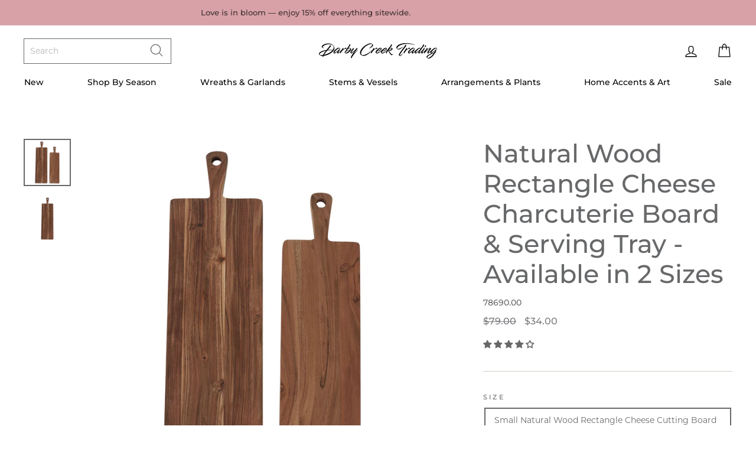

--- FILE ---
content_type: text/html; charset=utf-8
request_url: https://darbycreektrading.com/products/presale-natural-wood-rectangle-cheese-charcuterie-cutting-board-serving-tray
body_size: 60168
content:
<!doctype html>
<html class="no-js" lang="en">
<head>
<!-- Google Tag Manager -->
<script>(function(w,d,s,l,i){w[l]=w[l]||[];w[l].push({'gtm.start':
new Date().getTime(),event:'gtm.js'});var f=d.getElementsByTagName(s)[0],
j=d.createElement(s),dl=l!='dataLayer'?'&l='+l:'';j.async=true;j.src=
'https://www.googletagmanager.com/gtm.js?id='+i+dl;f.parentNode.insertBefore(j,f);
})(window,document,'script','dataLayer','GTM-MC4WJ8D4');</script>
<!-- End Google Tag Manager -->
<script>
/* >> TriplePixel :: start*/
~function(W,H,A,L,E){try{A.setItem(H,1+(0|A.getItem(H)||0)),W.includes("⇈")&&A.setItem(H+"Stg",1+(0|A.getItem(H+"Stg")||0))}catch(e){}function O(T,R){void 0===R&&(R=!1),H=new XMLHttpRequest,H.open("GET","//triplewhale-pixel.web.app/triplepx.txt?"+~(Date.now()/9e7),!0),H.send(null),H.onreadystatechange=function(){4===H.readyState&&200===H.status?setTimeout(function(){return eval(H.responseText)},50):(299<H.status||H.status<200)&&T&&!R&&(R=!0,O(T-1))}}A=window,A[H]||(L=function(){return"tp.."+Date.now().toString(36)+Math.random().toString(36)},E=A[H]=function(t,e,n){return W=L(),(E._q=E._q||[]).push([W,e,n]),W},E.ch=W,O(5))}("","TriplePixel",localStorage);
/* << TriplePixel :: end*/
</script>


  <meta charset="utf-8">
  <meta http-equiv="X-UA-Compatible" content="IE=edge,chrome=1">
  <meta name="viewport" content="width=device-width,initial-scale=1">
  <meta name="theme-color" content="#fbd7a9">
  <link rel="canonical" href="https://darbycreektrading.com/products/presale-natural-wood-rectangle-cheese-charcuterie-cutting-board-serving-tray">
  <meta name="facebook-domain-verification" content="il2cw2ck52hzeu3vui1jp26o000dur" /><link rel="shortcut icon" href="//darbycreektrading.com/cdn/shop/files/darby-favicon_32x32.png?v=1614335159" type="image/png" /><title>Natural Wood Rectangle Cheese Charcuterie Board &amp; Serving Tray - Avail
&ndash; Darby Creek Trading
</title>
<meta name="description" content="Available in Small or Large Small: 29.5&quot; L x 7.75&quot; D x 1.25&quot; H Large: 33.75&quot; L x 9.5&quot; D x 1.25&quot; H Weight: Small: 4.9 lbs. Large: 7.75 lbs. Natural Wood Small Size Available to Ship Get both function and fashion with this Natural Wood Cheese Cutting Board and Serving Tray, it&#39;s your kitchen and culinary experience so wh"><meta property="og:site_name" content="Darby Creek Trading">
  <meta property="og:url" content="https://darbycreektrading.com/products/presale-natural-wood-rectangle-cheese-charcuterie-cutting-board-serving-tray">
  <meta property="og:title" content="Natural Wood Rectangle Cheese Charcuterie Board &amp; Serving Tray - Available in 2 Sizes">
  <meta property="og:type" content="product">
  <meta property="og:description" content="Available in Small or Large Small: 29.5&quot; L x 7.75&quot; D x 1.25&quot; H Large: 33.75&quot; L x 9.5&quot; D x 1.25&quot; H Weight: Small: 4.9 lbs. Large: 7.75 lbs. Natural Wood Small Size Available to Ship Get both function and fashion with this Natural Wood Cheese Cutting Board and Serving Tray, it&#39;s your kitchen and culinary experience so wh"><meta property="og:image" content="http://darbycreektrading.com/cdn/shop/products/CuttingBoard_1200x1200.jpg?v=1616167528"><meta property="og:image" content="http://darbycreektrading.com/cdn/shop/products/78691-PRESALENaturalWoodRectangleCheeseCuttingBoard_ServingTray_1200x1200.jpg?v=1616167528">
  <meta property="og:image:secure_url" content="https://darbycreektrading.com/cdn/shop/products/CuttingBoard_1200x1200.jpg?v=1616167528"><meta property="og:image:secure_url" content="https://darbycreektrading.com/cdn/shop/products/78691-PRESALENaturalWoodRectangleCheeseCuttingBoard_ServingTray_1200x1200.jpg?v=1616167528">
  <meta name="twitter:site" content="@">
  <meta name="twitter:card" content="summary_large_image">
  <meta name="twitter:title" content="Natural Wood Rectangle Cheese Charcuterie Board & Serving Tray - Available in 2 Sizes">
  <meta name="twitter:description" content="Available in Small or Large Small: 29.5&quot; L x 7.75&quot; D x 1.25&quot; H Large: 33.75&quot; L x 9.5&quot; D x 1.25&quot; H Weight: Small: 4.9 lbs. Large: 7.75 lbs. Natural Wood Small Size Available to Ship Get both function and fashion with this Natural Wood Cheese Cutting Board and Serving Tray, it&#39;s your kitchen and culinary experience so wh">
<style data-shopify>
  @import url("https://use.typekit.net/pna7rnq.css");

  @font-face {
  font-family: "Bodoni Moda";
  font-weight: 500;
  font-style: normal;
  src: url("//darbycreektrading.com/cdn/fonts/bodoni_moda/bodonimoda_n5.36d0da1db617c453fb46e8089790ab6dc72c2356.woff2") format("woff2"),
       url("//darbycreektrading.com/cdn/fonts/bodoni_moda/bodonimoda_n5.40f612bab009769f87511096f185d9228ad3baa3.woff") format("woff");
}

  @font-face {
  font-family: Montserrat;
  font-weight: 500;
  font-style: normal;
  src: url("//darbycreektrading.com/cdn/fonts/montserrat/montserrat_n5.07ef3781d9c78c8b93c98419da7ad4fbeebb6635.woff2") format("woff2"),
       url("//darbycreektrading.com/cdn/fonts/montserrat/montserrat_n5.adf9b4bd8b0e4f55a0b203cdd84512667e0d5e4d.woff") format("woff");
}


  @font-face {
  font-family: Montserrat;
  font-weight: 600;
  font-style: normal;
  src: url("//darbycreektrading.com/cdn/fonts/montserrat/montserrat_n6.1326b3e84230700ef15b3a29fb520639977513e0.woff2") format("woff2"),
       url("//darbycreektrading.com/cdn/fonts/montserrat/montserrat_n6.652f051080eb14192330daceed8cd53dfdc5ead9.woff") format("woff");
}

  @font-face {
  font-family: Montserrat;
  font-weight: 500;
  font-style: italic;
  src: url("//darbycreektrading.com/cdn/fonts/montserrat/montserrat_i5.d3a783eb0cc26f2fda1e99d1dfec3ebaea1dc164.woff2") format("woff2"),
       url("//darbycreektrading.com/cdn/fonts/montserrat/montserrat_i5.76d414ea3d56bb79ef992a9c62dce2e9063bc062.woff") format("woff");
}

  @font-face {
  font-family: Montserrat;
  font-weight: 600;
  font-style: italic;
  src: url("//darbycreektrading.com/cdn/fonts/montserrat/montserrat_i6.e90155dd2f004112a61c0322d66d1f59dadfa84b.woff2") format("woff2"),
       url("//darbycreektrading.com/cdn/fonts/montserrat/montserrat_i6.41470518d8e9d7f1bcdd29a447c2397e5393943f.woff") format("woff");
}

</style>
<link href="//darbycreektrading.com/cdn/shop/t/181/assets/theme.css?v=133206560314698355671767979848" rel="stylesheet" type="text/css" media="all" />
<style data-shopify>
  :root {
    --typeHeaderPrimary: 'freight-big-pro';
    --typeHeaderFallback: "Bodoni Moda" serif;
    --typeHeaderSize: 50px;
    --typeHeaderWeight: 500;
    --typeHeaderLineHeight: 1.2;
    --typeHeaderSpacing: 0.0em;

    --typeBasePrimary:Montserrat;
    --typeBaseFallback:sans-serif;
    --typeBaseSize: 14px;
    --typeBaseWeight: 500;
    --typeBaseSpacing: 0.0em;
    --typeBaseLineHeight: 1.8;

    --typeCollectionTitle: 14px;

    --iconWeight: 3px;
    --iconLinecaps: round;

    
      --buttonRadius: 0px;
    

    --colorGridOverlayOpacity: 0.1;
  }
}
</style>
<script>
    document.documentElement.className = document.documentElement.className.replace('no-js', 'js');

    window.theme = window.theme || {};
    theme.routes = {
      cart: "/cart",
      cartAdd: "/cart/add.js",
      cartChange: "/cart/change"
    };
    theme.strings = {
      soldOut: "Sold Out",
      unavailable: "Unavailable",
      stockLabel: "Only [count] items in stock!",
      willNotShipUntil: "Will not ship until [date]",
      willBeInStockAfter: "Will be in stock after [date]",
      waitingForStock: "Inventory on the way",
      savePrice: "",
      cartEmpty: "Let’s fill this thing up!",
      cartEmptyLink: "\/collections\/just-added",
      cartEmptyLinkText: "Shop New Arrivals",
      cartTermsConfirmation: "You must agree with the terms and conditions of sales to check out"
    };
    theme.settings = {
      dynamicVariantsEnable: true,
      dynamicVariantType: "button",
      cartType: "drawer",
      moneyFormat: "\u003cspan class=money\u003e${{amount}} \u003c\/span\u003e",
      saveType: "percent",
      recentlyViewedEnabled: false,
      predictiveSearch: false,
      predictiveSearchType: "product,article,page",
      inventoryThreshold: 10,
      quickView: true,
      themeName: 'Impulse',
      themeVersion: "3.2.4",
      isWholesaleCustomer: false
    };
  </script>

  <script>window.performance && window.performance.mark && window.performance.mark('shopify.content_for_header.start');</script><meta name="google-site-verification" content="GAs2ejCxtIeiMgu2m80e20up7hvEBtLYKFkQU7FG05M">
<meta id="shopify-digital-wallet" name="shopify-digital-wallet" content="/8122699/digital_wallets/dialog">
<meta name="shopify-checkout-api-token" content="60eb95c418af543ec5459efe36ce16be">
<meta id="in-context-paypal-metadata" data-shop-id="8122699" data-venmo-supported="false" data-environment="production" data-locale="en_US" data-paypal-v4="true" data-currency="USD">
<link rel="alternate" type="application/json+oembed" href="https://darbycreektrading.com/products/presale-natural-wood-rectangle-cheese-charcuterie-cutting-board-serving-tray.oembed">
<script async="async" src="/checkouts/internal/preloads.js?locale=en-US"></script>
<link rel="preconnect" href="https://shop.app" crossorigin="anonymous">
<script async="async" src="https://shop.app/checkouts/internal/preloads.js?locale=en-US&shop_id=8122699" crossorigin="anonymous"></script>
<script id="apple-pay-shop-capabilities" type="application/json">{"shopId":8122699,"countryCode":"US","currencyCode":"USD","merchantCapabilities":["supports3DS"],"merchantId":"gid:\/\/shopify\/Shop\/8122699","merchantName":"Darby Creek Trading","requiredBillingContactFields":["postalAddress","email","phone"],"requiredShippingContactFields":["postalAddress","email","phone"],"shippingType":"shipping","supportedNetworks":["visa","masterCard","amex","discover","elo","jcb"],"total":{"type":"pending","label":"Darby Creek Trading","amount":"1.00"},"shopifyPaymentsEnabled":true,"supportsSubscriptions":true}</script>
<script id="shopify-features" type="application/json">{"accessToken":"60eb95c418af543ec5459efe36ce16be","betas":["rich-media-storefront-analytics"],"domain":"darbycreektrading.com","predictiveSearch":true,"shopId":8122699,"locale":"en"}</script>
<script>var Shopify = Shopify || {};
Shopify.shop = "darby-creek-studios.myshopify.com";
Shopify.locale = "en";
Shopify.currency = {"active":"USD","rate":"1.0"};
Shopify.country = "US";
Shopify.theme = {"name":"26.01.14 Valentine's Day","id":158144069851,"schema_name":"Impulse","schema_version":"3.2.4","theme_store_id":null,"role":"main"};
Shopify.theme.handle = "null";
Shopify.theme.style = {"id":null,"handle":null};
Shopify.cdnHost = "darbycreektrading.com/cdn";
Shopify.routes = Shopify.routes || {};
Shopify.routes.root = "/";</script>
<script type="module">!function(o){(o.Shopify=o.Shopify||{}).modules=!0}(window);</script>
<script>!function(o){function n(){var o=[];function n(){o.push(Array.prototype.slice.apply(arguments))}return n.q=o,n}var t=o.Shopify=o.Shopify||{};t.loadFeatures=n(),t.autoloadFeatures=n()}(window);</script>
<script>
  window.ShopifyPay = window.ShopifyPay || {};
  window.ShopifyPay.apiHost = "shop.app\/pay";
  window.ShopifyPay.redirectState = null;
</script>
<script id="shop-js-analytics" type="application/json">{"pageType":"product"}</script>
<script defer="defer" async type="module" src="//darbycreektrading.com/cdn/shopifycloud/shop-js/modules/v2/client.init-shop-cart-sync_C5BV16lS.en.esm.js"></script>
<script defer="defer" async type="module" src="//darbycreektrading.com/cdn/shopifycloud/shop-js/modules/v2/chunk.common_CygWptCX.esm.js"></script>
<script type="module">
  await import("//darbycreektrading.com/cdn/shopifycloud/shop-js/modules/v2/client.init-shop-cart-sync_C5BV16lS.en.esm.js");
await import("//darbycreektrading.com/cdn/shopifycloud/shop-js/modules/v2/chunk.common_CygWptCX.esm.js");

  window.Shopify.SignInWithShop?.initShopCartSync?.({"fedCMEnabled":true,"windoidEnabled":true});

</script>
<script defer="defer" async type="module" src="//darbycreektrading.com/cdn/shopifycloud/shop-js/modules/v2/client.payment-terms_CZxnsJam.en.esm.js"></script>
<script defer="defer" async type="module" src="//darbycreektrading.com/cdn/shopifycloud/shop-js/modules/v2/chunk.common_CygWptCX.esm.js"></script>
<script defer="defer" async type="module" src="//darbycreektrading.com/cdn/shopifycloud/shop-js/modules/v2/chunk.modal_D71HUcav.esm.js"></script>
<script type="module">
  await import("//darbycreektrading.com/cdn/shopifycloud/shop-js/modules/v2/client.payment-terms_CZxnsJam.en.esm.js");
await import("//darbycreektrading.com/cdn/shopifycloud/shop-js/modules/v2/chunk.common_CygWptCX.esm.js");
await import("//darbycreektrading.com/cdn/shopifycloud/shop-js/modules/v2/chunk.modal_D71HUcav.esm.js");

  
</script>
<script>
  window.Shopify = window.Shopify || {};
  if (!window.Shopify.featureAssets) window.Shopify.featureAssets = {};
  window.Shopify.featureAssets['shop-js'] = {"shop-cart-sync":["modules/v2/client.shop-cart-sync_ZFArdW7E.en.esm.js","modules/v2/chunk.common_CygWptCX.esm.js"],"init-fed-cm":["modules/v2/client.init-fed-cm_CmiC4vf6.en.esm.js","modules/v2/chunk.common_CygWptCX.esm.js"],"shop-button":["modules/v2/client.shop-button_tlx5R9nI.en.esm.js","modules/v2/chunk.common_CygWptCX.esm.js"],"shop-cash-offers":["modules/v2/client.shop-cash-offers_DOA2yAJr.en.esm.js","modules/v2/chunk.common_CygWptCX.esm.js","modules/v2/chunk.modal_D71HUcav.esm.js"],"init-windoid":["modules/v2/client.init-windoid_sURxWdc1.en.esm.js","modules/v2/chunk.common_CygWptCX.esm.js"],"shop-toast-manager":["modules/v2/client.shop-toast-manager_ClPi3nE9.en.esm.js","modules/v2/chunk.common_CygWptCX.esm.js"],"init-shop-email-lookup-coordinator":["modules/v2/client.init-shop-email-lookup-coordinator_B8hsDcYM.en.esm.js","modules/v2/chunk.common_CygWptCX.esm.js"],"init-shop-cart-sync":["modules/v2/client.init-shop-cart-sync_C5BV16lS.en.esm.js","modules/v2/chunk.common_CygWptCX.esm.js"],"avatar":["modules/v2/client.avatar_BTnouDA3.en.esm.js"],"pay-button":["modules/v2/client.pay-button_FdsNuTd3.en.esm.js","modules/v2/chunk.common_CygWptCX.esm.js"],"init-customer-accounts":["modules/v2/client.init-customer-accounts_DxDtT_ad.en.esm.js","modules/v2/client.shop-login-button_C5VAVYt1.en.esm.js","modules/v2/chunk.common_CygWptCX.esm.js","modules/v2/chunk.modal_D71HUcav.esm.js"],"init-shop-for-new-customer-accounts":["modules/v2/client.init-shop-for-new-customer-accounts_ChsxoAhi.en.esm.js","modules/v2/client.shop-login-button_C5VAVYt1.en.esm.js","modules/v2/chunk.common_CygWptCX.esm.js","modules/v2/chunk.modal_D71HUcav.esm.js"],"shop-login-button":["modules/v2/client.shop-login-button_C5VAVYt1.en.esm.js","modules/v2/chunk.common_CygWptCX.esm.js","modules/v2/chunk.modal_D71HUcav.esm.js"],"init-customer-accounts-sign-up":["modules/v2/client.init-customer-accounts-sign-up_CPSyQ0Tj.en.esm.js","modules/v2/client.shop-login-button_C5VAVYt1.en.esm.js","modules/v2/chunk.common_CygWptCX.esm.js","modules/v2/chunk.modal_D71HUcav.esm.js"],"shop-follow-button":["modules/v2/client.shop-follow-button_Cva4Ekp9.en.esm.js","modules/v2/chunk.common_CygWptCX.esm.js","modules/v2/chunk.modal_D71HUcav.esm.js"],"checkout-modal":["modules/v2/client.checkout-modal_BPM8l0SH.en.esm.js","modules/v2/chunk.common_CygWptCX.esm.js","modules/v2/chunk.modal_D71HUcav.esm.js"],"lead-capture":["modules/v2/client.lead-capture_Bi8yE_yS.en.esm.js","modules/v2/chunk.common_CygWptCX.esm.js","modules/v2/chunk.modal_D71HUcav.esm.js"],"shop-login":["modules/v2/client.shop-login_D6lNrXab.en.esm.js","modules/v2/chunk.common_CygWptCX.esm.js","modules/v2/chunk.modal_D71HUcav.esm.js"],"payment-terms":["modules/v2/client.payment-terms_CZxnsJam.en.esm.js","modules/v2/chunk.common_CygWptCX.esm.js","modules/v2/chunk.modal_D71HUcav.esm.js"]};
</script>
<script>(function() {
  var isLoaded = false;
  function asyncLoad() {
    if (isLoaded) return;
    isLoaded = true;
    var urls = ["\/\/cdn.shopify.com\/s\/files\/1\/0875\/2064\/files\/easyslide.js?shop=darby-creek-studios.myshopify.com","https:\/\/shopify.shopthelook.app\/shopthelook.js?shop=darby-creek-studios.myshopify.com","https:\/\/static.klaviyo.com\/onsite\/js\/NUjMRY\/klaviyo.js?company_id=NUjMRY\u0026shop=darby-creek-studios.myshopify.com","https:\/\/cdn.hextom.com\/js\/eventpromotionbar.js?shop=darby-creek-studios.myshopify.com"];
    for (var i = 0; i < urls.length; i++) {
      var s = document.createElement('script');
      s.type = 'text/javascript';
      s.async = true;
      s.src = urls[i];
      var x = document.getElementsByTagName('script')[0];
      x.parentNode.insertBefore(s, x);
    }
  };
  if(window.attachEvent) {
    window.attachEvent('onload', asyncLoad);
  } else {
    window.addEventListener('load', asyncLoad, false);
  }
})();</script>
<script id="__st">var __st={"a":8122699,"offset":-18000,"reqid":"1051261e-cec3-4f32-98ab-77a0fc6d2f9a-1768600486","pageurl":"darbycreektrading.com\/products\/presale-natural-wood-rectangle-cheese-charcuterie-cutting-board-serving-tray","u":"7e9fc1a86023","p":"product","rtyp":"product","rid":6591619858584};</script>
<script>window.ShopifyPaypalV4VisibilityTracking = true;</script>
<script id="captcha-bootstrap">!function(){'use strict';const t='contact',e='account',n='new_comment',o=[[t,t],['blogs',n],['comments',n],[t,'customer']],c=[[e,'customer_login'],[e,'guest_login'],[e,'recover_customer_password'],[e,'create_customer']],r=t=>t.map((([t,e])=>`form[action*='/${t}']:not([data-nocaptcha='true']) input[name='form_type'][value='${e}']`)).join(','),a=t=>()=>t?[...document.querySelectorAll(t)].map((t=>t.form)):[];function s(){const t=[...o],e=r(t);return a(e)}const i='password',u='form_key',d=['recaptcha-v3-token','g-recaptcha-response','h-captcha-response',i],f=()=>{try{return window.sessionStorage}catch{return}},m='__shopify_v',_=t=>t.elements[u];function p(t,e,n=!1){try{const o=window.sessionStorage,c=JSON.parse(o.getItem(e)),{data:r}=function(t){const{data:e,action:n}=t;return t[m]||n?{data:e,action:n}:{data:t,action:n}}(c);for(const[e,n]of Object.entries(r))t.elements[e]&&(t.elements[e].value=n);n&&o.removeItem(e)}catch(o){console.error('form repopulation failed',{error:o})}}const l='form_type',E='cptcha';function T(t){t.dataset[E]=!0}const w=window,h=w.document,L='Shopify',v='ce_forms',y='captcha';let A=!1;((t,e)=>{const n=(g='f06e6c50-85a8-45c8-87d0-21a2b65856fe',I='https://cdn.shopify.com/shopifycloud/storefront-forms-hcaptcha/ce_storefront_forms_captcha_hcaptcha.v1.5.2.iife.js',D={infoText:'Protected by hCaptcha',privacyText:'Privacy',termsText:'Terms'},(t,e,n)=>{const o=w[L][v],c=o.bindForm;if(c)return c(t,g,e,D).then(n);var r;o.q.push([[t,g,e,D],n]),r=I,A||(h.body.append(Object.assign(h.createElement('script'),{id:'captcha-provider',async:!0,src:r})),A=!0)});var g,I,D;w[L]=w[L]||{},w[L][v]=w[L][v]||{},w[L][v].q=[],w[L][y]=w[L][y]||{},w[L][y].protect=function(t,e){n(t,void 0,e),T(t)},Object.freeze(w[L][y]),function(t,e,n,w,h,L){const[v,y,A,g]=function(t,e,n){const i=e?o:[],u=t?c:[],d=[...i,...u],f=r(d),m=r(i),_=r(d.filter((([t,e])=>n.includes(e))));return[a(f),a(m),a(_),s()]}(w,h,L),I=t=>{const e=t.target;return e instanceof HTMLFormElement?e:e&&e.form},D=t=>v().includes(t);t.addEventListener('submit',(t=>{const e=I(t);if(!e)return;const n=D(e)&&!e.dataset.hcaptchaBound&&!e.dataset.recaptchaBound,o=_(e),c=g().includes(e)&&(!o||!o.value);(n||c)&&t.preventDefault(),c&&!n&&(function(t){try{if(!f())return;!function(t){const e=f();if(!e)return;const n=_(t);if(!n)return;const o=n.value;o&&e.removeItem(o)}(t);const e=Array.from(Array(32),(()=>Math.random().toString(36)[2])).join('');!function(t,e){_(t)||t.append(Object.assign(document.createElement('input'),{type:'hidden',name:u})),t.elements[u].value=e}(t,e),function(t,e){const n=f();if(!n)return;const o=[...t.querySelectorAll(`input[type='${i}']`)].map((({name:t})=>t)),c=[...d,...o],r={};for(const[a,s]of new FormData(t).entries())c.includes(a)||(r[a]=s);n.setItem(e,JSON.stringify({[m]:1,action:t.action,data:r}))}(t,e)}catch(e){console.error('failed to persist form',e)}}(e),e.submit())}));const S=(t,e)=>{t&&!t.dataset[E]&&(n(t,e.some((e=>e===t))),T(t))};for(const o of['focusin','change'])t.addEventListener(o,(t=>{const e=I(t);D(e)&&S(e,y())}));const B=e.get('form_key'),M=e.get(l),P=B&&M;t.addEventListener('DOMContentLoaded',(()=>{const t=y();if(P)for(const e of t)e.elements[l].value===M&&p(e,B);[...new Set([...A(),...v().filter((t=>'true'===t.dataset.shopifyCaptcha))])].forEach((e=>S(e,t)))}))}(h,new URLSearchParams(w.location.search),n,t,e,['guest_login'])})(!0,!1)}();</script>
<script integrity="sha256-4kQ18oKyAcykRKYeNunJcIwy7WH5gtpwJnB7kiuLZ1E=" data-source-attribution="shopify.loadfeatures" defer="defer" src="//darbycreektrading.com/cdn/shopifycloud/storefront/assets/storefront/load_feature-a0a9edcb.js" crossorigin="anonymous"></script>
<script crossorigin="anonymous" defer="defer" src="//darbycreektrading.com/cdn/shopifycloud/storefront/assets/shopify_pay/storefront-65b4c6d7.js?v=20250812"></script>
<script data-source-attribution="shopify.dynamic_checkout.dynamic.init">var Shopify=Shopify||{};Shopify.PaymentButton=Shopify.PaymentButton||{isStorefrontPortableWallets:!0,init:function(){window.Shopify.PaymentButton.init=function(){};var t=document.createElement("script");t.src="https://darbycreektrading.com/cdn/shopifycloud/portable-wallets/latest/portable-wallets.en.js",t.type="module",document.head.appendChild(t)}};
</script>
<script data-source-attribution="shopify.dynamic_checkout.buyer_consent">
  function portableWalletsHideBuyerConsent(e){var t=document.getElementById("shopify-buyer-consent"),n=document.getElementById("shopify-subscription-policy-button");t&&n&&(t.classList.add("hidden"),t.setAttribute("aria-hidden","true"),n.removeEventListener("click",e))}function portableWalletsShowBuyerConsent(e){var t=document.getElementById("shopify-buyer-consent"),n=document.getElementById("shopify-subscription-policy-button");t&&n&&(t.classList.remove("hidden"),t.removeAttribute("aria-hidden"),n.addEventListener("click",e))}window.Shopify?.PaymentButton&&(window.Shopify.PaymentButton.hideBuyerConsent=portableWalletsHideBuyerConsent,window.Shopify.PaymentButton.showBuyerConsent=portableWalletsShowBuyerConsent);
</script>
<script data-source-attribution="shopify.dynamic_checkout.cart.bootstrap">document.addEventListener("DOMContentLoaded",(function(){function t(){return document.querySelector("shopify-accelerated-checkout-cart, shopify-accelerated-checkout")}if(t())Shopify.PaymentButton.init();else{new MutationObserver((function(e,n){t()&&(Shopify.PaymentButton.init(),n.disconnect())})).observe(document.body,{childList:!0,subtree:!0})}}));
</script>
<link id="shopify-accelerated-checkout-styles" rel="stylesheet" media="screen" href="https://darbycreektrading.com/cdn/shopifycloud/portable-wallets/latest/accelerated-checkout-backwards-compat.css" crossorigin="anonymous">
<style id="shopify-accelerated-checkout-cart">
        #shopify-buyer-consent {
  margin-top: 1em;
  display: inline-block;
  width: 100%;
}

#shopify-buyer-consent.hidden {
  display: none;
}

#shopify-subscription-policy-button {
  background: none;
  border: none;
  padding: 0;
  text-decoration: underline;
  font-size: inherit;
  cursor: pointer;
}

#shopify-subscription-policy-button::before {
  box-shadow: none;
}

      </style>

<script>window.performance && window.performance.mark && window.performance.mark('shopify.content_for_header.end');</script>

  <script src="//darbycreektrading.com/cdn/shop/t/181/assets/vendor-scripts-v6.js" defer="defer"></script>

  
    <link rel="preload" as="style" href="//darbycreektrading.com/cdn/shop/t/181/assets/currency-flags.css?v=75482696549506390791767977603" onload="this.onload=null;this.rel='stylesheet'">
    <noscript><link rel="stylesheet" href="//darbycreektrading.com/cdn/shop/t/181/assets/currency-flags.css?v=75482696549506390791767977603"></noscript>
  

  <script src="//darbycreektrading.com/cdn/shop/t/181/assets/theme.js?v=24305477454535177631767977603" defer="defer"></script><!--begin-boost-pfs-filter-css-->
  <link rel="preload stylesheet" href="//darbycreektrading.com/cdn/shop/t/181/assets/boost-pfs-instant-search.scss.css?v=106413279583845446181767977603" as="style"><link href="//darbycreektrading.com/cdn/shop/t/181/assets/boost-pfs-custom.scss.css?v=142122138937793299271767977603" rel="stylesheet" type="text/css" media="all" />

<!--end-boost-pfs-filter-css-->




<!-- BEGIN app block: shopify://apps/gorgias-live-chat-helpdesk/blocks/gorgias/a66db725-7b96-4e3f-916e-6c8e6f87aaaa -->
<script defer data-gorgias-loader-chat src="https://config.gorgias.chat/bundle-loader/shopify/darby-creek-studios.myshopify.com"></script>


<script defer data-gorgias-loader-convert  src="https://cdn.9gtb.com/loader.js"></script>


<script defer data-gorgias-loader-mailto-replace  src="https://config.gorgias.help/api/contact-forms/replace-mailto-script.js?shopName=darby-creek-studios"></script>


<!-- END app block --><!-- BEGIN app block: shopify://apps/judge-me-reviews/blocks/judgeme_core/61ccd3b1-a9f2-4160-9fe9-4fec8413e5d8 --><!-- Start of Judge.me Core -->






<link rel="dns-prefetch" href="https://cdnwidget.judge.me">
<link rel="dns-prefetch" href="https://cdn.judge.me">
<link rel="dns-prefetch" href="https://cdn1.judge.me">
<link rel="dns-prefetch" href="https://api.judge.me">

<script data-cfasync='false' class='jdgm-settings-script'>window.jdgmSettings={"pagination":5,"disable_web_reviews":false,"badge_no_review_text":"No reviews","badge_n_reviews_text":"{{ n }} review/reviews","badge_star_color":"#67686a","hide_badge_preview_if_no_reviews":true,"badge_hide_text":false,"enforce_center_preview_badge":false,"widget_title":"See what everyone else is saying","widget_open_form_text":"Write a review","widget_close_form_text":"Cancel review","widget_refresh_page_text":"Refresh page","widget_summary_text":"Based on {{ number_of_reviews }} review/reviews","widget_no_review_text":"Be the first to write a review","widget_name_field_text":"Display name","widget_verified_name_field_text":"Verified Name (public)","widget_name_placeholder_text":"Display name","widget_required_field_error_text":"This field is required.","widget_email_field_text":"Email address","widget_verified_email_field_text":"Verified Email (private, can not be edited)","widget_email_placeholder_text":"Your email address","widget_email_field_error_text":"Please enter a valid email address.","widget_rating_field_text":"Rating","widget_review_title_field_text":"Review Title","widget_review_title_placeholder_text":"Give your review a title","widget_review_body_field_text":"Review content","widget_review_body_placeholder_text":"Start writing here...","widget_pictures_field_text":"Picture/Video (optional)","widget_submit_review_text":"Submit Review","widget_submit_verified_review_text":"Submit Verified Review","widget_submit_success_msg_with_auto_publish":"Thank you! Please refresh the page in a few moments to see your review. You can remove or edit your review by logging into \u003ca href='https://judge.me/login' target='_blank' rel='nofollow noopener'\u003eJudge.me\u003c/a\u003e","widget_submit_success_msg_no_auto_publish":"Thank you! Your review will be published as soon as it is approved by the shop admin. You can remove or edit your review by logging into \u003ca href='https://judge.me/login' target='_blank' rel='nofollow noopener'\u003eJudge.me\u003c/a\u003e","widget_show_default_reviews_out_of_total_text":"Showing {{ n_reviews_shown }} out of {{ n_reviews }} reviews.","widget_show_all_link_text":"Show all","widget_show_less_link_text":"Show less","widget_author_said_text":"{{ reviewer_name }} said:","widget_days_text":"{{ n }} days ago","widget_weeks_text":"{{ n }} week/weeks ago","widget_months_text":"{{ n }} month/months ago","widget_years_text":"{{ n }} year/years ago","widget_yesterday_text":"Yesterday","widget_today_text":"Today","widget_replied_text":"\u003e\u003e {{ shop_name }} replied:","widget_read_more_text":"Read more","widget_reviewer_name_as_initial":"last_initial","widget_rating_filter_color":"","widget_rating_filter_see_all_text":"See all reviews","widget_sorting_most_recent_text":"Most Recent","widget_sorting_highest_rating_text":"Highest Rating","widget_sorting_lowest_rating_text":"Lowest Rating","widget_sorting_with_pictures_text":"Only Pictures","widget_sorting_most_helpful_text":"Most Helpful","widget_open_question_form_text":"Ask a question","widget_reviews_subtab_text":"Reviews","widget_questions_subtab_text":"Questions","widget_question_label_text":"Question","widget_answer_label_text":"Answer","widget_question_placeholder_text":"Write your question here","widget_submit_question_text":"Submit Question","widget_question_submit_success_text":"Thank you for your question! We will notify you once it gets answered.","widget_star_color":"#67686a","verified_badge_text":"Verified","verified_badge_bg_color":"","verified_badge_text_color":"","verified_badge_placement":"left-of-reviewer-name","widget_review_max_height":3,"widget_hide_border":false,"widget_social_share":false,"widget_thumb":false,"widget_review_location_show":false,"widget_location_format":"country_iso_code","all_reviews_include_out_of_store_products":true,"all_reviews_out_of_store_text":"(out of store)","all_reviews_pagination":100,"all_reviews_product_name_prefix_text":"about","enable_review_pictures":true,"enable_question_anwser":false,"widget_theme":"","review_date_format":"mm/dd/yyyy","default_sort_method":"highest-rating","widget_product_reviews_subtab_text":"Product Reviews","widget_shop_reviews_subtab_text":"Shop Reviews","widget_other_products_reviews_text":"Reviews for other products","widget_store_reviews_subtab_text":"Store reviews","widget_no_store_reviews_text":"This store hasn't received any reviews yet","widget_web_restriction_product_reviews_text":"This product hasn't received any reviews yet","widget_no_items_text":"No items found","widget_show_more_text":"Show more","widget_write_a_store_review_text":"Write a Store Review","widget_other_languages_heading":"Reviews in Other Languages","widget_translate_review_text":"Translate review to {{ language }}","widget_translating_review_text":"Translating...","widget_show_original_translation_text":"Show original ({{ language }})","widget_translate_review_failed_text":"Review couldn't be translated.","widget_translate_review_retry_text":"Retry","widget_translate_review_try_again_later_text":"Try again later","show_product_url_for_grouped_product":false,"widget_sorting_pictures_first_text":"Pictures First","show_pictures_on_all_rev_page_mobile":false,"show_pictures_on_all_rev_page_desktop":false,"floating_tab_hide_mobile_install_preference":false,"floating_tab_button_name":"★ Reviews","floating_tab_title":"Let customers speak for us","floating_tab_button_color":"","floating_tab_button_background_color":"","floating_tab_url":"","floating_tab_url_enabled":true,"floating_tab_tab_style":"text","all_reviews_text_badge_text":"Customers rate us {{ shop.metafields.judgeme.all_reviews_rating | round: 1 }}/5 based on {{ shop.metafields.judgeme.all_reviews_count }} reviews.","all_reviews_text_badge_text_branded_style":"{{ shop.metafields.judgeme.all_reviews_rating | round: 1 }} out of 5 stars based on {{ shop.metafields.judgeme.all_reviews_count }} reviews","is_all_reviews_text_badge_a_link":false,"show_stars_for_all_reviews_text_badge":false,"all_reviews_text_badge_url":"","all_reviews_text_style":"text","all_reviews_text_color_style":"judgeme_brand_color","all_reviews_text_color":"#108474","all_reviews_text_show_jm_brand":true,"featured_carousel_show_header":true,"featured_carousel_title":"Let customers speak for us","testimonials_carousel_title":"Customers are saying","videos_carousel_title":"Real customer stories","cards_carousel_title":"Customers are saying","featured_carousel_count_text":"from {{ n }} reviews","featured_carousel_add_link_to_all_reviews_page":false,"featured_carousel_url":"","featured_carousel_show_images":true,"featured_carousel_autoslide_interval":5,"featured_carousel_arrows_on_the_sides":false,"featured_carousel_height":250,"featured_carousel_width":80,"featured_carousel_image_size":0,"featured_carousel_image_height":400,"featured_carousel_arrow_color":"#eeeeee","verified_count_badge_style":"vintage","verified_count_badge_orientation":"horizontal","verified_count_badge_color_style":"judgeme_brand_color","verified_count_badge_color":"#108474","is_verified_count_badge_a_link":false,"verified_count_badge_url":"","verified_count_badge_show_jm_brand":true,"widget_rating_preset_default":5,"widget_first_sub_tab":"product-reviews","widget_show_histogram":true,"widget_histogram_use_custom_color":false,"widget_pagination_use_custom_color":false,"widget_star_use_custom_color":true,"widget_verified_badge_use_custom_color":false,"widget_write_review_use_custom_color":false,"picture_reminder_submit_button":"Upload Pictures","enable_review_videos":false,"mute_video_by_default":false,"widget_sorting_videos_first_text":"Videos First","widget_review_pending_text":"Pending","featured_carousel_items_for_large_screen":3,"social_share_options_order":"Facebook,Twitter","remove_microdata_snippet":true,"disable_json_ld":false,"enable_json_ld_products":false,"preview_badge_show_question_text":false,"preview_badge_no_question_text":"No questions","preview_badge_n_question_text":"{{ number_of_questions }} question/questions","qa_badge_show_icon":false,"qa_badge_position":"same-row","remove_judgeme_branding":true,"widget_add_search_bar":false,"widget_search_bar_placeholder":"Search","widget_sorting_verified_only_text":"Verified only","featured_carousel_theme":"gallery","featured_carousel_show_rating":true,"featured_carousel_show_title":true,"featured_carousel_show_body":true,"featured_carousel_show_date":false,"featured_carousel_show_reviewer":true,"featured_carousel_show_product":false,"featured_carousel_header_background_color":"#108474","featured_carousel_header_text_color":"#ffffff","featured_carousel_name_product_separator":"reviewed","featured_carousel_full_star_background":"#108474","featured_carousel_empty_star_background":"#dadada","featured_carousel_vertical_theme_background":"#f9fafb","featured_carousel_verified_badge_enable":false,"featured_carousel_verified_badge_color":"#108474","featured_carousel_border_style":"round","featured_carousel_review_line_length_limit":3,"featured_carousel_more_reviews_button_text":"Read more reviews","featured_carousel_view_product_button_text":"View product","all_reviews_page_load_reviews_on":"scroll","all_reviews_page_load_more_text":"Load More Reviews","disable_fb_tab_reviews":false,"enable_ajax_cdn_cache":false,"widget_public_name_text":"displayed publicly like","default_reviewer_name":"John Smith","default_reviewer_name_has_non_latin":true,"widget_reviewer_anonymous":"Anonymous","medals_widget_title":"Judge.me Review Medals","medals_widget_background_color":"#f9fafb","medals_widget_position":"footer_all_pages","medals_widget_border_color":"#f9fafb","medals_widget_verified_text_position":"left","medals_widget_use_monochromatic_version":false,"medals_widget_elements_color":"#108474","show_reviewer_avatar":false,"widget_invalid_yt_video_url_error_text":"Not a YouTube video URL","widget_max_length_field_error_text":"Please enter no more than {0} characters.","widget_show_country_flag":false,"widget_show_collected_via_shop_app":true,"widget_verified_by_shop_badge_style":"light","widget_verified_by_shop_text":"Verified by Shop","widget_show_photo_gallery":false,"widget_load_with_code_splitting":true,"widget_ugc_install_preference":false,"widget_ugc_title":"Made by us, Shared by you","widget_ugc_subtitle":"Tag us to see your picture featured in our page","widget_ugc_arrows_color":"#ffffff","widget_ugc_primary_button_text":"Buy Now","widget_ugc_primary_button_background_color":"#108474","widget_ugc_primary_button_text_color":"#ffffff","widget_ugc_primary_button_border_width":"0","widget_ugc_primary_button_border_style":"none","widget_ugc_primary_button_border_color":"#108474","widget_ugc_primary_button_border_radius":"25","widget_ugc_secondary_button_text":"Load More","widget_ugc_secondary_button_background_color":"#ffffff","widget_ugc_secondary_button_text_color":"#108474","widget_ugc_secondary_button_border_width":"2","widget_ugc_secondary_button_border_style":"solid","widget_ugc_secondary_button_border_color":"#108474","widget_ugc_secondary_button_border_radius":"25","widget_ugc_reviews_button_text":"View Reviews","widget_ugc_reviews_button_background_color":"#ffffff","widget_ugc_reviews_button_text_color":"#108474","widget_ugc_reviews_button_border_width":"2","widget_ugc_reviews_button_border_style":"solid","widget_ugc_reviews_button_border_color":"#108474","widget_ugc_reviews_button_border_radius":"25","widget_ugc_reviews_button_link_to":"judgeme-reviews-page","widget_ugc_show_post_date":true,"widget_ugc_max_width":"800","widget_rating_metafield_value_type":true,"widget_primary_color":"#B42536","widget_enable_secondary_color":false,"widget_secondary_color":"#edf5f5","widget_summary_average_rating_text":"{{ average_rating }} out of 5","widget_media_grid_title":"Customer photos \u0026 videos","widget_media_grid_see_more_text":"See more","widget_round_style":false,"widget_show_product_medals":false,"widget_verified_by_judgeme_text":"Verified by Judge.me","widget_show_store_medals":true,"widget_verified_by_judgeme_text_in_store_medals":"Verified by Judge.me","widget_media_field_exceed_quantity_message":"Sorry, we can only accept {{ max_media }} for one review.","widget_media_field_exceed_limit_message":"{{ file_name }} is too large, please select a {{ media_type }} less than {{ size_limit }}MB.","widget_review_submitted_text":"Review Submitted!","widget_question_submitted_text":"Question Submitted!","widget_close_form_text_question":"Cancel","widget_write_your_answer_here_text":"Write your answer here","widget_enabled_branded_link":true,"widget_show_collected_by_judgeme":true,"widget_reviewer_name_color":"","widget_write_review_text_color":"","widget_write_review_bg_color":"","widget_collected_by_judgeme_text":"collected by Judge.me","widget_pagination_type":"standard","widget_load_more_text":"Load More","widget_load_more_color":"#108474","widget_full_review_text":"Full Review","widget_read_more_reviews_text":"Read More Reviews","widget_read_questions_text":"Read Questions","widget_questions_and_answers_text":"Questions \u0026 Answers","widget_verified_by_text":"Verified by","widget_verified_text":"Verified","widget_number_of_reviews_text":"{{ number_of_reviews }} reviews","widget_back_button_text":"Back","widget_next_button_text":"Next","widget_custom_forms_filter_button":"Filters","custom_forms_style":"vertical","widget_show_review_information":false,"how_reviews_are_collected":"How reviews are collected?","widget_show_review_keywords":false,"widget_gdpr_statement":"How we use your data: We'll only contact you about the review you left, and only if necessary. By submitting your review, you agree to Judge.me's \u003ca href='https://judge.me/terms' target='_blank' rel='nofollow noopener'\u003eterms\u003c/a\u003e, \u003ca href='https://judge.me/privacy' target='_blank' rel='nofollow noopener'\u003eprivacy\u003c/a\u003e and \u003ca href='https://judge.me/content-policy' target='_blank' rel='nofollow noopener'\u003econtent\u003c/a\u003e policies.","widget_multilingual_sorting_enabled":false,"widget_translate_review_content_enabled":false,"widget_translate_review_content_method":"manual","popup_widget_review_selection":"automatically_with_pictures","popup_widget_round_border_style":true,"popup_widget_show_title":true,"popup_widget_show_body":true,"popup_widget_show_reviewer":false,"popup_widget_show_product":true,"popup_widget_show_pictures":true,"popup_widget_use_review_picture":true,"popup_widget_show_on_home_page":true,"popup_widget_show_on_product_page":true,"popup_widget_show_on_collection_page":true,"popup_widget_show_on_cart_page":true,"popup_widget_position":"bottom_left","popup_widget_first_review_delay":5,"popup_widget_duration":5,"popup_widget_interval":5,"popup_widget_review_count":5,"popup_widget_hide_on_mobile":true,"review_snippet_widget_round_border_style":true,"review_snippet_widget_card_color":"#FFFFFF","review_snippet_widget_slider_arrows_background_color":"#FFFFFF","review_snippet_widget_slider_arrows_color":"#000000","review_snippet_widget_star_color":"#108474","show_product_variant":false,"all_reviews_product_variant_label_text":"Variant: ","widget_show_verified_branding":false,"widget_ai_summary_title":"Customers say","widget_ai_summary_disclaimer":"AI-powered review summary based on recent customer reviews","widget_show_ai_summary":false,"widget_show_ai_summary_bg":false,"widget_show_review_title_input":true,"redirect_reviewers_invited_via_email":"review_widget","request_store_review_after_product_review":false,"request_review_other_products_in_order":false,"review_form_color_scheme":"default","review_form_corner_style":"square","review_form_star_color":{},"review_form_text_color":"#333333","review_form_background_color":"#ffffff","review_form_field_background_color":"#fafafa","review_form_button_color":{},"review_form_button_text_color":"#ffffff","review_form_modal_overlay_color":"#000000","review_content_screen_title_text":"How would you rate this product?","review_content_introduction_text":"We would love it if you would share a bit about your experience.","store_review_form_title_text":"How would you rate this store?","store_review_form_introduction_text":"We would love it if you would share a bit about your experience.","show_review_guidance_text":true,"one_star_review_guidance_text":"Poor","five_star_review_guidance_text":"Great","customer_information_screen_title_text":"About you","customer_information_introduction_text":"Please tell us more about you.","custom_questions_screen_title_text":"Your experience in more detail","custom_questions_introduction_text":"Here are a few questions to help us understand more about your experience.","review_submitted_screen_title_text":"Thanks for your review!","review_submitted_screen_thank_you_text":"We are processing it and it will appear on the store soon.","review_submitted_screen_email_verification_text":"Please confirm your email by clicking the link we just sent you. This helps us keep reviews authentic.","review_submitted_request_store_review_text":"Would you like to share your experience of shopping with us?","review_submitted_review_other_products_text":"Would you like to review these products?","store_review_screen_title_text":"Would you like to share your experience of shopping with us?","store_review_introduction_text":"We value your feedback and use it to improve. Please share any thoughts or suggestions you have.","reviewer_media_screen_title_picture_text":"Share a picture","reviewer_media_introduction_picture_text":"Upload a photo to support your review.","reviewer_media_screen_title_video_text":"Share a video","reviewer_media_introduction_video_text":"Upload a video to support your review.","reviewer_media_screen_title_picture_or_video_text":"Share a picture or video","reviewer_media_introduction_picture_or_video_text":"Upload a photo or video to support your review.","reviewer_media_youtube_url_text":"Paste your Youtube URL here","advanced_settings_next_step_button_text":"Next","advanced_settings_close_review_button_text":"Close","modal_write_review_flow":false,"write_review_flow_required_text":"Required","write_review_flow_privacy_message_text":"We respect your privacy.","write_review_flow_anonymous_text":"Post review as anonymous","write_review_flow_visibility_text":"This won't be visible to other customers.","write_review_flow_multiple_selection_help_text":"Select as many as you like","write_review_flow_single_selection_help_text":"Select one option","write_review_flow_required_field_error_text":"This field is required","write_review_flow_invalid_email_error_text":"Please enter a valid email address","write_review_flow_max_length_error_text":"Max. {{ max_length }} characters.","write_review_flow_media_upload_text":"\u003cb\u003eClick to upload\u003c/b\u003e or drag and drop","write_review_flow_gdpr_statement":"We'll only contact you about your review if necessary. By submitting your review, you agree to our \u003ca href='https://judge.me/terms' target='_blank' rel='nofollow noopener'\u003eterms and conditions\u003c/a\u003e and \u003ca href='https://judge.me/privacy' target='_blank' rel='nofollow noopener'\u003eprivacy policy\u003c/a\u003e.","rating_only_reviews_enabled":false,"show_negative_reviews_help_screen":false,"new_review_flow_help_screen_rating_threshold":3,"negative_review_resolution_screen_title_text":"Tell us more","negative_review_resolution_text":"Your experience matters to us. If there were issues with your purchase, we're here to help. Feel free to reach out to us, we'd love the opportunity to make things right.","negative_review_resolution_button_text":"Contact us","negative_review_resolution_proceed_with_review_text":"Leave a review","negative_review_resolution_subject":"Issue with purchase from {{ shop_name }}.{{ order_name }}","preview_badge_collection_page_install_status":false,"widget_review_custom_css":"","preview_badge_custom_css":"","preview_badge_stars_count":"5-stars","featured_carousel_custom_css":"","floating_tab_custom_css":"","all_reviews_widget_custom_css":"","medals_widget_custom_css":"","verified_badge_custom_css":"","all_reviews_text_custom_css":"","transparency_badges_collected_via_store_invite":false,"transparency_badges_from_another_provider":false,"transparency_badges_collected_from_store_visitor":false,"transparency_badges_collected_by_verified_review_provider":false,"transparency_badges_earned_reward":false,"transparency_badges_collected_via_store_invite_text":"Review collected via store invitation","transparency_badges_from_another_provider_text":"Review collected from another provider","transparency_badges_collected_from_store_visitor_text":"Review collected from a store visitor","transparency_badges_written_in_google_text":"Review written in Google","transparency_badges_written_in_etsy_text":"Review written in Etsy","transparency_badges_written_in_shop_app_text":"Review written in Shop App","transparency_badges_earned_reward_text":"Review earned a reward for future purchase","product_review_widget_per_page":3,"widget_store_review_label_text":"Review about the store","checkout_comment_extension_title_on_product_page":"Customer Comments","checkout_comment_extension_num_latest_comment_show":5,"checkout_comment_extension_format":"name_and_timestamp","checkout_comment_customer_name":"last_initial","checkout_comment_comment_notification":true,"preview_badge_collection_page_install_preference":false,"preview_badge_home_page_install_preference":false,"preview_badge_product_page_install_preference":false,"review_widget_install_preference":"","review_carousel_install_preference":false,"floating_reviews_tab_install_preference":"none","verified_reviews_count_badge_install_preference":false,"all_reviews_text_install_preference":false,"review_widget_best_location":false,"judgeme_medals_install_preference":false,"review_widget_revamp_enabled":false,"review_widget_qna_enabled":false,"review_widget_header_theme":"minimal","review_widget_widget_title_enabled":true,"review_widget_header_text_size":"medium","review_widget_header_text_weight":"regular","review_widget_average_rating_style":"compact","review_widget_bar_chart_enabled":true,"review_widget_bar_chart_type":"numbers","review_widget_bar_chart_style":"standard","review_widget_expanded_media_gallery_enabled":false,"review_widget_reviews_section_theme":"standard","review_widget_image_style":"thumbnails","review_widget_review_image_ratio":"square","review_widget_stars_size":"medium","review_widget_verified_badge":"standard_text","review_widget_review_title_text_size":"medium","review_widget_review_text_size":"medium","review_widget_review_text_length":"medium","review_widget_number_of_columns_desktop":3,"review_widget_carousel_transition_speed":5,"review_widget_custom_questions_answers_display":"always","review_widget_button_text_color":"#FFFFFF","review_widget_text_color":"#000000","review_widget_lighter_text_color":"#7B7B7B","review_widget_corner_styling":"soft","review_widget_review_word_singular":"review","review_widget_review_word_plural":"reviews","review_widget_voting_label":"Helpful?","review_widget_shop_reply_label":"Reply from {{ shop_name }}:","review_widget_filters_title":"Filters","qna_widget_question_word_singular":"Question","qna_widget_question_word_plural":"Questions","qna_widget_answer_reply_label":"Answer from {{ answerer_name }}:","qna_content_screen_title_text":"Ask a question about this product","qna_widget_question_required_field_error_text":"Please enter your question.","qna_widget_flow_gdpr_statement":"We'll only contact you about your question if necessary. By submitting your question, you agree to our \u003ca href='https://judge.me/terms' target='_blank' rel='nofollow noopener'\u003eterms and conditions\u003c/a\u003e and \u003ca href='https://judge.me/privacy' target='_blank' rel='nofollow noopener'\u003eprivacy policy\u003c/a\u003e.","qna_widget_question_submitted_text":"Thanks for your question!","qna_widget_close_form_text_question":"Close","qna_widget_question_submit_success_text":"We’ll notify you by email when your question is answered.","all_reviews_widget_v2025_enabled":false,"all_reviews_widget_v2025_header_theme":"default","all_reviews_widget_v2025_widget_title_enabled":true,"all_reviews_widget_v2025_header_text_size":"medium","all_reviews_widget_v2025_header_text_weight":"regular","all_reviews_widget_v2025_average_rating_style":"compact","all_reviews_widget_v2025_bar_chart_enabled":true,"all_reviews_widget_v2025_bar_chart_type":"numbers","all_reviews_widget_v2025_bar_chart_style":"standard","all_reviews_widget_v2025_expanded_media_gallery_enabled":false,"all_reviews_widget_v2025_show_store_medals":true,"all_reviews_widget_v2025_show_photo_gallery":true,"all_reviews_widget_v2025_show_review_keywords":false,"all_reviews_widget_v2025_show_ai_summary":false,"all_reviews_widget_v2025_show_ai_summary_bg":false,"all_reviews_widget_v2025_add_search_bar":false,"all_reviews_widget_v2025_default_sort_method":"most-recent","all_reviews_widget_v2025_reviews_per_page":10,"all_reviews_widget_v2025_reviews_section_theme":"default","all_reviews_widget_v2025_image_style":"thumbnails","all_reviews_widget_v2025_review_image_ratio":"square","all_reviews_widget_v2025_stars_size":"medium","all_reviews_widget_v2025_verified_badge":"bold_badge","all_reviews_widget_v2025_review_title_text_size":"medium","all_reviews_widget_v2025_review_text_size":"medium","all_reviews_widget_v2025_review_text_length":"medium","all_reviews_widget_v2025_number_of_columns_desktop":3,"all_reviews_widget_v2025_carousel_transition_speed":5,"all_reviews_widget_v2025_custom_questions_answers_display":"always","all_reviews_widget_v2025_show_product_variant":false,"all_reviews_widget_v2025_show_reviewer_avatar":true,"all_reviews_widget_v2025_reviewer_name_as_initial":"","all_reviews_widget_v2025_review_location_show":false,"all_reviews_widget_v2025_location_format":"","all_reviews_widget_v2025_show_country_flag":false,"all_reviews_widget_v2025_verified_by_shop_badge_style":"light","all_reviews_widget_v2025_social_share":false,"all_reviews_widget_v2025_social_share_options_order":"Facebook,Twitter,LinkedIn,Pinterest","all_reviews_widget_v2025_pagination_type":"standard","all_reviews_widget_v2025_button_text_color":"#FFFFFF","all_reviews_widget_v2025_text_color":"#000000","all_reviews_widget_v2025_lighter_text_color":"#7B7B7B","all_reviews_widget_v2025_corner_styling":"soft","all_reviews_widget_v2025_title":"Customer reviews","all_reviews_widget_v2025_ai_summary_title":"Customers say about this store","all_reviews_widget_v2025_no_review_text":"Be the first to write a review","platform":"shopify","branding_url":"https://app.judge.me/reviews/stores/darbycreektrading.com","branding_text":"Powered by Judge.me","locale":"en","reply_name":"Darby Creek Trading","widget_version":"3.0","footer":true,"autopublish":true,"review_dates":true,"enable_custom_form":false,"shop_use_review_site":true,"shop_locale":"en","enable_multi_locales_translations":true,"show_review_title_input":true,"review_verification_email_status":"always","can_be_branded":true,"reply_name_text":"Darby Creek Trading"};</script> <style class='jdgm-settings-style'>.jdgm-xx{left:0}:root{--jdgm-primary-color: #B42536;--jdgm-secondary-color: rgba(180,37,54,0.1);--jdgm-star-color: #67686a;--jdgm-write-review-text-color: white;--jdgm-write-review-bg-color: #B42536;--jdgm-paginate-color: #B42536;--jdgm-border-radius: 0;--jdgm-reviewer-name-color: #B42536}.jdgm-histogram__bar-content{background-color:#B42536}.jdgm-rev[data-verified-buyer=true] .jdgm-rev__icon.jdgm-rev__icon:after,.jdgm-rev__buyer-badge.jdgm-rev__buyer-badge{color:white;background-color:#B42536}.jdgm-review-widget--small .jdgm-gallery.jdgm-gallery .jdgm-gallery__thumbnail-link:nth-child(8) .jdgm-gallery__thumbnail-wrapper.jdgm-gallery__thumbnail-wrapper:before{content:"See more"}@media only screen and (min-width: 768px){.jdgm-gallery.jdgm-gallery .jdgm-gallery__thumbnail-link:nth-child(8) .jdgm-gallery__thumbnail-wrapper.jdgm-gallery__thumbnail-wrapper:before{content:"See more"}}.jdgm-preview-badge .jdgm-star.jdgm-star{color:#67686a}.jdgm-prev-badge[data-average-rating='0.00']{display:none !important}.jdgm-rev .jdgm-rev__icon{display:none !important}.jdgm-author-fullname{display:none !important}.jdgm-author-all-initials{display:none !important}.jdgm-rev-widg__title{visibility:hidden}.jdgm-rev-widg__summary-text{visibility:hidden}.jdgm-prev-badge__text{visibility:hidden}.jdgm-rev__prod-link-prefix:before{content:'about'}.jdgm-rev__variant-label:before{content:'Variant: '}.jdgm-rev__out-of-store-text:before{content:'(out of store)'}@media only screen and (min-width: 768px){.jdgm-rev__pics .jdgm-rev_all-rev-page-picture-separator,.jdgm-rev__pics .jdgm-rev__product-picture{display:none}}@media only screen and (max-width: 768px){.jdgm-rev__pics .jdgm-rev_all-rev-page-picture-separator,.jdgm-rev__pics .jdgm-rev__product-picture{display:none}}.jdgm-preview-badge[data-template="product"]{display:none !important}.jdgm-preview-badge[data-template="collection"]{display:none !important}.jdgm-preview-badge[data-template="index"]{display:none !important}.jdgm-review-widget[data-from-snippet="true"]{display:none !important}.jdgm-verified-count-badget[data-from-snippet="true"]{display:none !important}.jdgm-carousel-wrapper[data-from-snippet="true"]{display:none !important}.jdgm-all-reviews-text[data-from-snippet="true"]{display:none !important}.jdgm-medals-section[data-from-snippet="true"]{display:none !important}.jdgm-ugc-media-wrapper[data-from-snippet="true"]{display:none !important}.jdgm-rev__transparency-badge[data-badge-type="review_collected_via_store_invitation"]{display:none !important}.jdgm-rev__transparency-badge[data-badge-type="review_collected_from_another_provider"]{display:none !important}.jdgm-rev__transparency-badge[data-badge-type="review_collected_from_store_visitor"]{display:none !important}.jdgm-rev__transparency-badge[data-badge-type="review_written_in_etsy"]{display:none !important}.jdgm-rev__transparency-badge[data-badge-type="review_written_in_google_business"]{display:none !important}.jdgm-rev__transparency-badge[data-badge-type="review_written_in_shop_app"]{display:none !important}.jdgm-rev__transparency-badge[data-badge-type="review_earned_for_future_purchase"]{display:none !important}.jdgm-review-snippet-widget .jdgm-rev-snippet-widget__cards-container .jdgm-rev-snippet-card{border-radius:8px;background:#fff}.jdgm-review-snippet-widget .jdgm-rev-snippet-widget__cards-container .jdgm-rev-snippet-card__rev-rating .jdgm-star{color:#108474}.jdgm-review-snippet-widget .jdgm-rev-snippet-widget__prev-btn,.jdgm-review-snippet-widget .jdgm-rev-snippet-widget__next-btn{border-radius:50%;background:#fff}.jdgm-review-snippet-widget .jdgm-rev-snippet-widget__prev-btn>svg,.jdgm-review-snippet-widget .jdgm-rev-snippet-widget__next-btn>svg{fill:#000}.jdgm-full-rev-modal.rev-snippet-widget .jm-mfp-container .jm-mfp-content,.jdgm-full-rev-modal.rev-snippet-widget .jm-mfp-container .jdgm-full-rev__icon,.jdgm-full-rev-modal.rev-snippet-widget .jm-mfp-container .jdgm-full-rev__pic-img,.jdgm-full-rev-modal.rev-snippet-widget .jm-mfp-container .jdgm-full-rev__reply{border-radius:8px}.jdgm-full-rev-modal.rev-snippet-widget .jm-mfp-container .jdgm-full-rev[data-verified-buyer="true"] .jdgm-full-rev__icon::after{border-radius:8px}.jdgm-full-rev-modal.rev-snippet-widget .jm-mfp-container .jdgm-full-rev .jdgm-rev__buyer-badge{border-radius:calc( 8px / 2 )}.jdgm-full-rev-modal.rev-snippet-widget .jm-mfp-container .jdgm-full-rev .jdgm-full-rev__replier::before{content:'Darby Creek Trading'}.jdgm-full-rev-modal.rev-snippet-widget .jm-mfp-container .jdgm-full-rev .jdgm-full-rev__product-button{border-radius:calc( 8px * 6 )}
</style> <style class='jdgm-settings-style'></style>

  
  
  
  <style class='jdgm-miracle-styles'>
  @-webkit-keyframes jdgm-spin{0%{-webkit-transform:rotate(0deg);-ms-transform:rotate(0deg);transform:rotate(0deg)}100%{-webkit-transform:rotate(359deg);-ms-transform:rotate(359deg);transform:rotate(359deg)}}@keyframes jdgm-spin{0%{-webkit-transform:rotate(0deg);-ms-transform:rotate(0deg);transform:rotate(0deg)}100%{-webkit-transform:rotate(359deg);-ms-transform:rotate(359deg);transform:rotate(359deg)}}@font-face{font-family:'JudgemeStar';src:url("[data-uri]") format("woff");font-weight:normal;font-style:normal}.jdgm-star{font-family:'JudgemeStar';display:inline !important;text-decoration:none !important;padding:0 4px 0 0 !important;margin:0 !important;font-weight:bold;opacity:1;-webkit-font-smoothing:antialiased;-moz-osx-font-smoothing:grayscale}.jdgm-star:hover{opacity:1}.jdgm-star:last-of-type{padding:0 !important}.jdgm-star.jdgm--on:before{content:"\e000"}.jdgm-star.jdgm--off:before{content:"\e001"}.jdgm-star.jdgm--half:before{content:"\e002"}.jdgm-widget *{margin:0;line-height:1.4;-webkit-box-sizing:border-box;-moz-box-sizing:border-box;box-sizing:border-box;-webkit-overflow-scrolling:touch}.jdgm-hidden{display:none !important;visibility:hidden !important}.jdgm-temp-hidden{display:none}.jdgm-spinner{width:40px;height:40px;margin:auto;border-radius:50%;border-top:2px solid #eee;border-right:2px solid #eee;border-bottom:2px solid #eee;border-left:2px solid #ccc;-webkit-animation:jdgm-spin 0.8s infinite linear;animation:jdgm-spin 0.8s infinite linear}.jdgm-prev-badge{display:block !important}

</style>


  
  
   


<script data-cfasync='false' class='jdgm-script'>
!function(e){window.jdgm=window.jdgm||{},jdgm.CDN_HOST="https://cdnwidget.judge.me/",jdgm.CDN_HOST_ALT="https://cdn2.judge.me/cdn/widget_frontend/",jdgm.API_HOST="https://api.judge.me/",jdgm.CDN_BASE_URL="https://cdn.shopify.com/extensions/019bc7fe-07a5-7fc5-85e3-4a4175980733/judgeme-extensions-296/assets/",
jdgm.docReady=function(d){(e.attachEvent?"complete"===e.readyState:"loading"!==e.readyState)?
setTimeout(d,0):e.addEventListener("DOMContentLoaded",d)},jdgm.loadCSS=function(d,t,o,a){
!o&&jdgm.loadCSS.requestedUrls.indexOf(d)>=0||(jdgm.loadCSS.requestedUrls.push(d),
(a=e.createElement("link")).rel="stylesheet",a.class="jdgm-stylesheet",a.media="nope!",
a.href=d,a.onload=function(){this.media="all",t&&setTimeout(t)},e.body.appendChild(a))},
jdgm.loadCSS.requestedUrls=[],jdgm.loadJS=function(e,d){var t=new XMLHttpRequest;
t.onreadystatechange=function(){4===t.readyState&&(Function(t.response)(),d&&d(t.response))},
t.open("GET",e),t.onerror=function(){if(e.indexOf(jdgm.CDN_HOST)===0&&jdgm.CDN_HOST_ALT!==jdgm.CDN_HOST){var f=e.replace(jdgm.CDN_HOST,jdgm.CDN_HOST_ALT);jdgm.loadJS(f,d)}},t.send()},jdgm.docReady((function(){(window.jdgmLoadCSS||e.querySelectorAll(
".jdgm-widget, .jdgm-all-reviews-page").length>0)&&(jdgmSettings.widget_load_with_code_splitting?
parseFloat(jdgmSettings.widget_version)>=3?jdgm.loadCSS(jdgm.CDN_HOST+"widget_v3/base.css"):
jdgm.loadCSS(jdgm.CDN_HOST+"widget/base.css"):jdgm.loadCSS(jdgm.CDN_HOST+"shopify_v2.css"),
jdgm.loadJS(jdgm.CDN_HOST+"loa"+"der.js"))}))}(document);
</script>
<noscript><link rel="stylesheet" type="text/css" media="all" href="https://cdnwidget.judge.me/shopify_v2.css"></noscript>

<!-- BEGIN app snippet: theme_fix_tags --><script>
  (function() {
    var jdgmThemeFixes = null;
    if (!jdgmThemeFixes) return;
    var thisThemeFix = jdgmThemeFixes[Shopify.theme.id];
    if (!thisThemeFix) return;

    if (thisThemeFix.html) {
      document.addEventListener("DOMContentLoaded", function() {
        var htmlDiv = document.createElement('div');
        htmlDiv.classList.add('jdgm-theme-fix-html');
        htmlDiv.innerHTML = thisThemeFix.html;
        document.body.append(htmlDiv);
      });
    };

    if (thisThemeFix.css) {
      var styleTag = document.createElement('style');
      styleTag.classList.add('jdgm-theme-fix-style');
      styleTag.innerHTML = thisThemeFix.css;
      document.head.append(styleTag);
    };

    if (thisThemeFix.js) {
      var scriptTag = document.createElement('script');
      scriptTag.classList.add('jdgm-theme-fix-script');
      scriptTag.innerHTML = thisThemeFix.js;
      document.head.append(scriptTag);
    };
  })();
</script>
<!-- END app snippet -->
<!-- End of Judge.me Core -->



<!-- END app block --><script src="https://cdn.shopify.com/extensions/019bc7fe-07a5-7fc5-85e3-4a4175980733/judgeme-extensions-296/assets/loader.js" type="text/javascript" defer="defer"></script>
<link href="https://monorail-edge.shopifysvc.com" rel="dns-prefetch">
<script>(function(){if ("sendBeacon" in navigator && "performance" in window) {try {var session_token_from_headers = performance.getEntriesByType('navigation')[0].serverTiming.find(x => x.name == '_s').description;} catch {var session_token_from_headers = undefined;}var session_cookie_matches = document.cookie.match(/_shopify_s=([^;]*)/);var session_token_from_cookie = session_cookie_matches && session_cookie_matches.length === 2 ? session_cookie_matches[1] : "";var session_token = session_token_from_headers || session_token_from_cookie || "";function handle_abandonment_event(e) {var entries = performance.getEntries().filter(function(entry) {return /monorail-edge.shopifysvc.com/.test(entry.name);});if (!window.abandonment_tracked && entries.length === 0) {window.abandonment_tracked = true;var currentMs = Date.now();var navigation_start = performance.timing.navigationStart;var payload = {shop_id: 8122699,url: window.location.href,navigation_start,duration: currentMs - navigation_start,session_token,page_type: "product"};window.navigator.sendBeacon("https://monorail-edge.shopifysvc.com/v1/produce", JSON.stringify({schema_id: "online_store_buyer_site_abandonment/1.1",payload: payload,metadata: {event_created_at_ms: currentMs,event_sent_at_ms: currentMs}}));}}window.addEventListener('pagehide', handle_abandonment_event);}}());</script>
<script id="web-pixels-manager-setup">(function e(e,d,r,n,o){if(void 0===o&&(o={}),!Boolean(null===(a=null===(i=window.Shopify)||void 0===i?void 0:i.analytics)||void 0===a?void 0:a.replayQueue)){var i,a;window.Shopify=window.Shopify||{};var t=window.Shopify;t.analytics=t.analytics||{};var s=t.analytics;s.replayQueue=[],s.publish=function(e,d,r){return s.replayQueue.push([e,d,r]),!0};try{self.performance.mark("wpm:start")}catch(e){}var l=function(){var e={modern:/Edge?\/(1{2}[4-9]|1[2-9]\d|[2-9]\d{2}|\d{4,})\.\d+(\.\d+|)|Firefox\/(1{2}[4-9]|1[2-9]\d|[2-9]\d{2}|\d{4,})\.\d+(\.\d+|)|Chrom(ium|e)\/(9{2}|\d{3,})\.\d+(\.\d+|)|(Maci|X1{2}).+ Version\/(15\.\d+|(1[6-9]|[2-9]\d|\d{3,})\.\d+)([,.]\d+|)( \(\w+\)|)( Mobile\/\w+|) Safari\/|Chrome.+OPR\/(9{2}|\d{3,})\.\d+\.\d+|(CPU[ +]OS|iPhone[ +]OS|CPU[ +]iPhone|CPU IPhone OS|CPU iPad OS)[ +]+(15[._]\d+|(1[6-9]|[2-9]\d|\d{3,})[._]\d+)([._]\d+|)|Android:?[ /-](13[3-9]|1[4-9]\d|[2-9]\d{2}|\d{4,})(\.\d+|)(\.\d+|)|Android.+Firefox\/(13[5-9]|1[4-9]\d|[2-9]\d{2}|\d{4,})\.\d+(\.\d+|)|Android.+Chrom(ium|e)\/(13[3-9]|1[4-9]\d|[2-9]\d{2}|\d{4,})\.\d+(\.\d+|)|SamsungBrowser\/([2-9]\d|\d{3,})\.\d+/,legacy:/Edge?\/(1[6-9]|[2-9]\d|\d{3,})\.\d+(\.\d+|)|Firefox\/(5[4-9]|[6-9]\d|\d{3,})\.\d+(\.\d+|)|Chrom(ium|e)\/(5[1-9]|[6-9]\d|\d{3,})\.\d+(\.\d+|)([\d.]+$|.*Safari\/(?![\d.]+ Edge\/[\d.]+$))|(Maci|X1{2}).+ Version\/(10\.\d+|(1[1-9]|[2-9]\d|\d{3,})\.\d+)([,.]\d+|)( \(\w+\)|)( Mobile\/\w+|) Safari\/|Chrome.+OPR\/(3[89]|[4-9]\d|\d{3,})\.\d+\.\d+|(CPU[ +]OS|iPhone[ +]OS|CPU[ +]iPhone|CPU IPhone OS|CPU iPad OS)[ +]+(10[._]\d+|(1[1-9]|[2-9]\d|\d{3,})[._]\d+)([._]\d+|)|Android:?[ /-](13[3-9]|1[4-9]\d|[2-9]\d{2}|\d{4,})(\.\d+|)(\.\d+|)|Mobile Safari.+OPR\/([89]\d|\d{3,})\.\d+\.\d+|Android.+Firefox\/(13[5-9]|1[4-9]\d|[2-9]\d{2}|\d{4,})\.\d+(\.\d+|)|Android.+Chrom(ium|e)\/(13[3-9]|1[4-9]\d|[2-9]\d{2}|\d{4,})\.\d+(\.\d+|)|Android.+(UC? ?Browser|UCWEB|U3)[ /]?(15\.([5-9]|\d{2,})|(1[6-9]|[2-9]\d|\d{3,})\.\d+)\.\d+|SamsungBrowser\/(5\.\d+|([6-9]|\d{2,})\.\d+)|Android.+MQ{2}Browser\/(14(\.(9|\d{2,})|)|(1[5-9]|[2-9]\d|\d{3,})(\.\d+|))(\.\d+|)|K[Aa][Ii]OS\/(3\.\d+|([4-9]|\d{2,})\.\d+)(\.\d+|)/},d=e.modern,r=e.legacy,n=navigator.userAgent;return n.match(d)?"modern":n.match(r)?"legacy":"unknown"}(),u="modern"===l?"modern":"legacy",c=(null!=n?n:{modern:"",legacy:""})[u],f=function(e){return[e.baseUrl,"/wpm","/b",e.hashVersion,"modern"===e.buildTarget?"m":"l",".js"].join("")}({baseUrl:d,hashVersion:r,buildTarget:u}),m=function(e){var d=e.version,r=e.bundleTarget,n=e.surface,o=e.pageUrl,i=e.monorailEndpoint;return{emit:function(e){var a=e.status,t=e.errorMsg,s=(new Date).getTime(),l=JSON.stringify({metadata:{event_sent_at_ms:s},events:[{schema_id:"web_pixels_manager_load/3.1",payload:{version:d,bundle_target:r,page_url:o,status:a,surface:n,error_msg:t},metadata:{event_created_at_ms:s}}]});if(!i)return console&&console.warn&&console.warn("[Web Pixels Manager] No Monorail endpoint provided, skipping logging."),!1;try{return self.navigator.sendBeacon.bind(self.navigator)(i,l)}catch(e){}var u=new XMLHttpRequest;try{return u.open("POST",i,!0),u.setRequestHeader("Content-Type","text/plain"),u.send(l),!0}catch(e){return console&&console.warn&&console.warn("[Web Pixels Manager] Got an unhandled error while logging to Monorail."),!1}}}}({version:r,bundleTarget:l,surface:e.surface,pageUrl:self.location.href,monorailEndpoint:e.monorailEndpoint});try{o.browserTarget=l,function(e){var d=e.src,r=e.async,n=void 0===r||r,o=e.onload,i=e.onerror,a=e.sri,t=e.scriptDataAttributes,s=void 0===t?{}:t,l=document.createElement("script"),u=document.querySelector("head"),c=document.querySelector("body");if(l.async=n,l.src=d,a&&(l.integrity=a,l.crossOrigin="anonymous"),s)for(var f in s)if(Object.prototype.hasOwnProperty.call(s,f))try{l.dataset[f]=s[f]}catch(e){}if(o&&l.addEventListener("load",o),i&&l.addEventListener("error",i),u)u.appendChild(l);else{if(!c)throw new Error("Did not find a head or body element to append the script");c.appendChild(l)}}({src:f,async:!0,onload:function(){if(!function(){var e,d;return Boolean(null===(d=null===(e=window.Shopify)||void 0===e?void 0:e.analytics)||void 0===d?void 0:d.initialized)}()){var d=window.webPixelsManager.init(e)||void 0;if(d){var r=window.Shopify.analytics;r.replayQueue.forEach((function(e){var r=e[0],n=e[1],o=e[2];d.publishCustomEvent(r,n,o)})),r.replayQueue=[],r.publish=d.publishCustomEvent,r.visitor=d.visitor,r.initialized=!0}}},onerror:function(){return m.emit({status:"failed",errorMsg:"".concat(f," has failed to load")})},sri:function(e){var d=/^sha384-[A-Za-z0-9+/=]+$/;return"string"==typeof e&&d.test(e)}(c)?c:"",scriptDataAttributes:o}),m.emit({status:"loading"})}catch(e){m.emit({status:"failed",errorMsg:(null==e?void 0:e.message)||"Unknown error"})}}})({shopId: 8122699,storefrontBaseUrl: "https://darbycreektrading.com",extensionsBaseUrl: "https://extensions.shopifycdn.com/cdn/shopifycloud/web-pixels-manager",monorailEndpoint: "https://monorail-edge.shopifysvc.com/unstable/produce_batch",surface: "storefront-renderer",enabledBetaFlags: ["2dca8a86"],webPixelsConfigList: [{"id":"1510605019","configuration":"{\"widgetId\":\"o2s88clofng3mbv\",\"baseRequestUrl\":\"https:\\\/\\\/shopify-server.getredo.com\\\/widgets\",\"splitEnabled\":\"false\",\"customerAccountsEnabled\":\"true\",\"conciergeSplitEnabled\":\"false\",\"marketingEnabled\":\"false\",\"expandedWarrantyEnabled\":\"false\",\"storefrontSalesAIEnabled\":\"false\",\"conversionEnabled\":\"false\"}","eventPayloadVersion":"v1","runtimeContext":"STRICT","scriptVersion":"e718e653983918a06ec4f4d49f6685f2","type":"APP","apiClientId":3426665,"privacyPurposes":["ANALYTICS","MARKETING"],"capabilities":["advanced_dom_events"],"dataSharingAdjustments":{"protectedCustomerApprovalScopes":["read_customer_address","read_customer_email","read_customer_name","read_customer_personal_data","read_customer_phone"]}},{"id":"1494581467","configuration":"{\"accountID\":\"NUjMRY\",\"webPixelConfig\":\"eyJlbmFibGVBZGRlZFRvQ2FydEV2ZW50cyI6IHRydWV9\"}","eventPayloadVersion":"v1","runtimeContext":"STRICT","scriptVersion":"524f6c1ee37bacdca7657a665bdca589","type":"APP","apiClientId":123074,"privacyPurposes":["ANALYTICS","MARKETING"],"dataSharingAdjustments":{"protectedCustomerApprovalScopes":["read_customer_address","read_customer_email","read_customer_name","read_customer_personal_data","read_customer_phone"]}},{"id":"1042546907","configuration":"{\"webPixelName\":\"Judge.me\"}","eventPayloadVersion":"v1","runtimeContext":"STRICT","scriptVersion":"34ad157958823915625854214640f0bf","type":"APP","apiClientId":683015,"privacyPurposes":["ANALYTICS"],"dataSharingAdjustments":{"protectedCustomerApprovalScopes":["read_customer_email","read_customer_name","read_customer_personal_data","read_customer_phone"]}},{"id":"790954203","configuration":"{\"swymApiEndpoint\":\"https:\/\/swymstore-v3free-01.swymrelay.com\",\"swymTier\":\"v3free-01\"}","eventPayloadVersion":"v1","runtimeContext":"STRICT","scriptVersion":"5b6f6917e306bc7f24523662663331c0","type":"APP","apiClientId":1350849,"privacyPurposes":["ANALYTICS","MARKETING","PREFERENCES"],"dataSharingAdjustments":{"protectedCustomerApprovalScopes":["read_customer_email","read_customer_name","read_customer_personal_data","read_customer_phone"]}},{"id":"454787291","configuration":"{\"config\":\"{\\\"pixel_id\\\":\\\"G-SGJ9ZMPDP3\\\",\\\"target_country\\\":\\\"US\\\",\\\"gtag_events\\\":[{\\\"type\\\":\\\"begin_checkout\\\",\\\"action_label\\\":[\\\"G-SGJ9ZMPDP3\\\",\\\"AW-765942387\\\/0kjaCOC8jZQBEPO0ne0C\\\"]},{\\\"type\\\":\\\"search\\\",\\\"action_label\\\":[\\\"G-SGJ9ZMPDP3\\\",\\\"AW-765942387\\\/LNBaCOO8jZQBEPO0ne0C\\\"]},{\\\"type\\\":\\\"view_item\\\",\\\"action_label\\\":[\\\"G-SGJ9ZMPDP3\\\",\\\"AW-765942387\\\/2ePYCNq8jZQBEPO0ne0C\\\",\\\"MC-M3GFV19MQB\\\"]},{\\\"type\\\":\\\"purchase\\\",\\\"action_label\\\":[\\\"G-SGJ9ZMPDP3\\\",\\\"AW-765942387\\\/HmMRCNe8jZQBEPO0ne0C\\\",\\\"MC-M3GFV19MQB\\\"]},{\\\"type\\\":\\\"page_view\\\",\\\"action_label\\\":[\\\"G-SGJ9ZMPDP3\\\",\\\"AW-765942387\\\/xLmDCNS8jZQBEPO0ne0C\\\",\\\"MC-M3GFV19MQB\\\"]},{\\\"type\\\":\\\"add_payment_info\\\",\\\"action_label\\\":[\\\"G-SGJ9ZMPDP3\\\",\\\"AW-765942387\\\/xFYQCOa8jZQBEPO0ne0C\\\"]},{\\\"type\\\":\\\"add_to_cart\\\",\\\"action_label\\\":[\\\"G-SGJ9ZMPDP3\\\",\\\"AW-765942387\\\/VXTZCN28jZQBEPO0ne0C\\\"]}],\\\"enable_monitoring_mode\\\":false}\"}","eventPayloadVersion":"v1","runtimeContext":"OPEN","scriptVersion":"b2a88bafab3e21179ed38636efcd8a93","type":"APP","apiClientId":1780363,"privacyPurposes":[],"dataSharingAdjustments":{"protectedCustomerApprovalScopes":["read_customer_address","read_customer_email","read_customer_name","read_customer_personal_data","read_customer_phone"]}},{"id":"240484571","configuration":"{\"pixel_id\":\"383723982599377\",\"pixel_type\":\"facebook_pixel\"}","eventPayloadVersion":"v1","runtimeContext":"OPEN","scriptVersion":"ca16bc87fe92b6042fbaa3acc2fbdaa6","type":"APP","apiClientId":2329312,"privacyPurposes":["ANALYTICS","MARKETING","SALE_OF_DATA"],"dataSharingAdjustments":{"protectedCustomerApprovalScopes":["read_customer_address","read_customer_email","read_customer_name","read_customer_personal_data","read_customer_phone"]}},{"id":"96043227","configuration":"{\"masterTagID\":\"19038\",\"merchantID\":\"140723\",\"appPath\":\"https:\/\/daedalus.shareasale.com\",\"storeID\":\"NaN\",\"xTypeMode\":\"NaN\",\"xTypeValue\":\"NaN\",\"channelDedup\":\"NaN\"}","eventPayloadVersion":"v1","runtimeContext":"STRICT","scriptVersion":"f300cca684872f2df140f714437af558","type":"APP","apiClientId":4929191,"privacyPurposes":["ANALYTICS","MARKETING"],"dataSharingAdjustments":{"protectedCustomerApprovalScopes":["read_customer_personal_data"]}},{"id":"93356251","configuration":"{\"tagID\":\"2612584054711\"}","eventPayloadVersion":"v1","runtimeContext":"STRICT","scriptVersion":"18031546ee651571ed29edbe71a3550b","type":"APP","apiClientId":3009811,"privacyPurposes":["ANALYTICS","MARKETING","SALE_OF_DATA"],"dataSharingAdjustments":{"protectedCustomerApprovalScopes":["read_customer_address","read_customer_email","read_customer_name","read_customer_personal_data","read_customer_phone"]}},{"id":"23953627","eventPayloadVersion":"1","runtimeContext":"LAX","scriptVersion":"4","type":"CUSTOM","privacyPurposes":["ANALYTICS","MARKETING","SALE_OF_DATA"],"name":"Share a Sale Tracking"},{"id":"59769051","eventPayloadVersion":"v1","runtimeContext":"LAX","scriptVersion":"1","type":"CUSTOM","privacyPurposes":["MARKETING"],"name":"Meta pixel (migrated)"},{"id":"shopify-app-pixel","configuration":"{}","eventPayloadVersion":"v1","runtimeContext":"STRICT","scriptVersion":"0450","apiClientId":"shopify-pixel","type":"APP","privacyPurposes":["ANALYTICS","MARKETING"]},{"id":"shopify-custom-pixel","eventPayloadVersion":"v1","runtimeContext":"LAX","scriptVersion":"0450","apiClientId":"shopify-pixel","type":"CUSTOM","privacyPurposes":["ANALYTICS","MARKETING"]}],isMerchantRequest: false,initData: {"shop":{"name":"Darby Creek Trading","paymentSettings":{"currencyCode":"USD"},"myshopifyDomain":"darby-creek-studios.myshopify.com","countryCode":"US","storefrontUrl":"https:\/\/darbycreektrading.com"},"customer":null,"cart":null,"checkout":null,"productVariants":[{"price":{"amount":34.0,"currencyCode":"USD"},"product":{"title":"Natural Wood Rectangle Cheese Charcuterie Board \u0026 Serving Tray - Available in 2 Sizes","vendor":"Accent Decor","id":"6591619858584","untranslatedTitle":"Natural Wood Rectangle Cheese Charcuterie Board \u0026 Serving Tray - Available in 2 Sizes","url":"\/products\/presale-natural-wood-rectangle-cheese-charcuterie-cutting-board-serving-tray","type":"Decorative Objects"},"id":"39454128832664","image":{"src":"\/\/darbycreektrading.com\/cdn\/shop\/products\/CuttingBoard.jpg?v=1616167528"},"sku":"78690.00","title":"Small Natural Wood Rectangle Cheese Cutting Board \u0026 Serving Tray \/ Natural","untranslatedTitle":"Small Natural Wood Rectangle Cheese Cutting Board \u0026 Serving Tray \/ Natural"},{"price":{"amount":49.0,"currencyCode":"USD"},"product":{"title":"Natural Wood Rectangle Cheese Charcuterie Board \u0026 Serving Tray - Available in 2 Sizes","vendor":"Accent Decor","id":"6591619858584","untranslatedTitle":"Natural Wood Rectangle Cheese Charcuterie Board \u0026 Serving Tray - Available in 2 Sizes","url":"\/products\/presale-natural-wood-rectangle-cheese-charcuterie-cutting-board-serving-tray","type":"Decorative Objects"},"id":"39454128865432","image":{"src":"\/\/darbycreektrading.com\/cdn\/shop\/products\/CuttingBoard.jpg?v=1616167528"},"sku":"78691.00","title":"Large Natural Wood Rectangle Cheese Cutting Board \u0026 Serving Tray \/ Natural","untranslatedTitle":"Large Natural Wood Rectangle Cheese Cutting Board \u0026 Serving Tray \/ Natural"}],"purchasingCompany":null},},"https://darbycreektrading.com/cdn","fcfee988w5aeb613cpc8e4bc33m6693e112",{"modern":"","legacy":""},{"shopId":"8122699","storefrontBaseUrl":"https:\/\/darbycreektrading.com","extensionBaseUrl":"https:\/\/extensions.shopifycdn.com\/cdn\/shopifycloud\/web-pixels-manager","surface":"storefront-renderer","enabledBetaFlags":"[\"2dca8a86\"]","isMerchantRequest":"false","hashVersion":"fcfee988w5aeb613cpc8e4bc33m6693e112","publish":"custom","events":"[[\"page_viewed\",{}],[\"product_viewed\",{\"productVariant\":{\"price\":{\"amount\":34.0,\"currencyCode\":\"USD\"},\"product\":{\"title\":\"Natural Wood Rectangle Cheese Charcuterie Board \u0026 Serving Tray - Available in 2 Sizes\",\"vendor\":\"Accent Decor\",\"id\":\"6591619858584\",\"untranslatedTitle\":\"Natural Wood Rectangle Cheese Charcuterie Board \u0026 Serving Tray - Available in 2 Sizes\",\"url\":\"\/products\/presale-natural-wood-rectangle-cheese-charcuterie-cutting-board-serving-tray\",\"type\":\"Decorative Objects\"},\"id\":\"39454128832664\",\"image\":{\"src\":\"\/\/darbycreektrading.com\/cdn\/shop\/products\/CuttingBoard.jpg?v=1616167528\"},\"sku\":\"78690.00\",\"title\":\"Small Natural Wood Rectangle Cheese Cutting Board \u0026 Serving Tray \/ Natural\",\"untranslatedTitle\":\"Small Natural Wood Rectangle Cheese Cutting Board \u0026 Serving Tray \/ Natural\"}}]]"});</script><script>
  window.ShopifyAnalytics = window.ShopifyAnalytics || {};
  window.ShopifyAnalytics.meta = window.ShopifyAnalytics.meta || {};
  window.ShopifyAnalytics.meta.currency = 'USD';
  var meta = {"product":{"id":6591619858584,"gid":"gid:\/\/shopify\/Product\/6591619858584","vendor":"Accent Decor","type":"Decorative Objects","handle":"presale-natural-wood-rectangle-cheese-charcuterie-cutting-board-serving-tray","variants":[{"id":39454128832664,"price":3400,"name":"Natural Wood Rectangle Cheese Charcuterie Board \u0026 Serving Tray - Available in 2 Sizes - Small Natural Wood Rectangle Cheese Cutting Board \u0026 Serving Tray \/ Natural","public_title":"Small Natural Wood Rectangle Cheese Cutting Board \u0026 Serving Tray \/ Natural","sku":"78690.00"},{"id":39454128865432,"price":4900,"name":"Natural Wood Rectangle Cheese Charcuterie Board \u0026 Serving Tray - Available in 2 Sizes - Large Natural Wood Rectangle Cheese Cutting Board \u0026 Serving Tray \/ Natural","public_title":"Large Natural Wood Rectangle Cheese Cutting Board \u0026 Serving Tray \/ Natural","sku":"78691.00"}],"remote":false},"page":{"pageType":"product","resourceType":"product","resourceId":6591619858584,"requestId":"1051261e-cec3-4f32-98ab-77a0fc6d2f9a-1768600486"}};
  for (var attr in meta) {
    window.ShopifyAnalytics.meta[attr] = meta[attr];
  }
</script>
<script class="analytics">
  (function () {
    var customDocumentWrite = function(content) {
      var jquery = null;

      if (window.jQuery) {
        jquery = window.jQuery;
      } else if (window.Checkout && window.Checkout.$) {
        jquery = window.Checkout.$;
      }

      if (jquery) {
        jquery('body').append(content);
      }
    };

    var hasLoggedConversion = function(token) {
      if (token) {
        return document.cookie.indexOf('loggedConversion=' + token) !== -1;
      }
      return false;
    }

    var setCookieIfConversion = function(token) {
      if (token) {
        var twoMonthsFromNow = new Date(Date.now());
        twoMonthsFromNow.setMonth(twoMonthsFromNow.getMonth() + 2);

        document.cookie = 'loggedConversion=' + token + '; expires=' + twoMonthsFromNow;
      }
    }

    var trekkie = window.ShopifyAnalytics.lib = window.trekkie = window.trekkie || [];
    if (trekkie.integrations) {
      return;
    }
    trekkie.methods = [
      'identify',
      'page',
      'ready',
      'track',
      'trackForm',
      'trackLink'
    ];
    trekkie.factory = function(method) {
      return function() {
        var args = Array.prototype.slice.call(arguments);
        args.unshift(method);
        trekkie.push(args);
        return trekkie;
      };
    };
    for (var i = 0; i < trekkie.methods.length; i++) {
      var key = trekkie.methods[i];
      trekkie[key] = trekkie.factory(key);
    }
    trekkie.load = function(config) {
      trekkie.config = config || {};
      trekkie.config.initialDocumentCookie = document.cookie;
      var first = document.getElementsByTagName('script')[0];
      var script = document.createElement('script');
      script.type = 'text/javascript';
      script.onerror = function(e) {
        var scriptFallback = document.createElement('script');
        scriptFallback.type = 'text/javascript';
        scriptFallback.onerror = function(error) {
                var Monorail = {
      produce: function produce(monorailDomain, schemaId, payload) {
        var currentMs = new Date().getTime();
        var event = {
          schema_id: schemaId,
          payload: payload,
          metadata: {
            event_created_at_ms: currentMs,
            event_sent_at_ms: currentMs
          }
        };
        return Monorail.sendRequest("https://" + monorailDomain + "/v1/produce", JSON.stringify(event));
      },
      sendRequest: function sendRequest(endpointUrl, payload) {
        // Try the sendBeacon API
        if (window && window.navigator && typeof window.navigator.sendBeacon === 'function' && typeof window.Blob === 'function' && !Monorail.isIos12()) {
          var blobData = new window.Blob([payload], {
            type: 'text/plain'
          });

          if (window.navigator.sendBeacon(endpointUrl, blobData)) {
            return true;
          } // sendBeacon was not successful

        } // XHR beacon

        var xhr = new XMLHttpRequest();

        try {
          xhr.open('POST', endpointUrl);
          xhr.setRequestHeader('Content-Type', 'text/plain');
          xhr.send(payload);
        } catch (e) {
          console.log(e);
        }

        return false;
      },
      isIos12: function isIos12() {
        return window.navigator.userAgent.lastIndexOf('iPhone; CPU iPhone OS 12_') !== -1 || window.navigator.userAgent.lastIndexOf('iPad; CPU OS 12_') !== -1;
      }
    };
    Monorail.produce('monorail-edge.shopifysvc.com',
      'trekkie_storefront_load_errors/1.1',
      {shop_id: 8122699,
      theme_id: 158144069851,
      app_name: "storefront",
      context_url: window.location.href,
      source_url: "//darbycreektrading.com/cdn/s/trekkie.storefront.cd680fe47e6c39ca5d5df5f0a32d569bc48c0f27.min.js"});

        };
        scriptFallback.async = true;
        scriptFallback.src = '//darbycreektrading.com/cdn/s/trekkie.storefront.cd680fe47e6c39ca5d5df5f0a32d569bc48c0f27.min.js';
        first.parentNode.insertBefore(scriptFallback, first);
      };
      script.async = true;
      script.src = '//darbycreektrading.com/cdn/s/trekkie.storefront.cd680fe47e6c39ca5d5df5f0a32d569bc48c0f27.min.js';
      first.parentNode.insertBefore(script, first);
    };
    trekkie.load(
      {"Trekkie":{"appName":"storefront","development":false,"defaultAttributes":{"shopId":8122699,"isMerchantRequest":null,"themeId":158144069851,"themeCityHash":"11725746990846292414","contentLanguage":"en","currency":"USD","eventMetadataId":"5a764849-58cb-4298-bae7-ef3ff73f3a66"},"isServerSideCookieWritingEnabled":true,"monorailRegion":"shop_domain","enabledBetaFlags":["65f19447"]},"Session Attribution":{},"S2S":{"facebookCapiEnabled":true,"source":"trekkie-storefront-renderer","apiClientId":580111}}
    );

    var loaded = false;
    trekkie.ready(function() {
      if (loaded) return;
      loaded = true;

      window.ShopifyAnalytics.lib = window.trekkie;

      var originalDocumentWrite = document.write;
      document.write = customDocumentWrite;
      try { window.ShopifyAnalytics.merchantGoogleAnalytics.call(this); } catch(error) {};
      document.write = originalDocumentWrite;

      window.ShopifyAnalytics.lib.page(null,{"pageType":"product","resourceType":"product","resourceId":6591619858584,"requestId":"1051261e-cec3-4f32-98ab-77a0fc6d2f9a-1768600486","shopifyEmitted":true});

      var match = window.location.pathname.match(/checkouts\/(.+)\/(thank_you|post_purchase)/)
      var token = match? match[1]: undefined;
      if (!hasLoggedConversion(token)) {
        setCookieIfConversion(token);
        window.ShopifyAnalytics.lib.track("Viewed Product",{"currency":"USD","variantId":39454128832664,"productId":6591619858584,"productGid":"gid:\/\/shopify\/Product\/6591619858584","name":"Natural Wood Rectangle Cheese Charcuterie Board \u0026 Serving Tray - Available in 2 Sizes - Small Natural Wood Rectangle Cheese Cutting Board \u0026 Serving Tray \/ Natural","price":"34.00","sku":"78690.00","brand":"Accent Decor","variant":"Small Natural Wood Rectangle Cheese Cutting Board \u0026 Serving Tray \/ Natural","category":"Decorative Objects","nonInteraction":true,"remote":false},undefined,undefined,{"shopifyEmitted":true});
      window.ShopifyAnalytics.lib.track("monorail:\/\/trekkie_storefront_viewed_product\/1.1",{"currency":"USD","variantId":39454128832664,"productId":6591619858584,"productGid":"gid:\/\/shopify\/Product\/6591619858584","name":"Natural Wood Rectangle Cheese Charcuterie Board \u0026 Serving Tray - Available in 2 Sizes - Small Natural Wood Rectangle Cheese Cutting Board \u0026 Serving Tray \/ Natural","price":"34.00","sku":"78690.00","brand":"Accent Decor","variant":"Small Natural Wood Rectangle Cheese Cutting Board \u0026 Serving Tray \/ Natural","category":"Decorative Objects","nonInteraction":true,"remote":false,"referer":"https:\/\/darbycreektrading.com\/products\/presale-natural-wood-rectangle-cheese-charcuterie-cutting-board-serving-tray"});
      }
    });


        var eventsListenerScript = document.createElement('script');
        eventsListenerScript.async = true;
        eventsListenerScript.src = "//darbycreektrading.com/cdn/shopifycloud/storefront/assets/shop_events_listener-3da45d37.js";
        document.getElementsByTagName('head')[0].appendChild(eventsListenerScript);

})();</script>
  <script>
  if (!window.ga || (window.ga && typeof window.ga !== 'function')) {
    window.ga = function ga() {
      (window.ga.q = window.ga.q || []).push(arguments);
      if (window.Shopify && window.Shopify.analytics && typeof window.Shopify.analytics.publish === 'function') {
        window.Shopify.analytics.publish("ga_stub_called", {}, {sendTo: "google_osp_migration"});
      }
      console.error("Shopify's Google Analytics stub called with:", Array.from(arguments), "\nSee https://help.shopify.com/manual/promoting-marketing/pixels/pixel-migration#google for more information.");
    };
    if (window.Shopify && window.Shopify.analytics && typeof window.Shopify.analytics.publish === 'function') {
      window.Shopify.analytics.publish("ga_stub_initialized", {}, {sendTo: "google_osp_migration"});
    }
  }
</script>
<script
  defer
  src="https://darbycreektrading.com/cdn/shopifycloud/perf-kit/shopify-perf-kit-3.0.4.min.js"
  data-application="storefront-renderer"
  data-shop-id="8122699"
  data-render-region="gcp-us-central1"
  data-page-type="product"
  data-theme-instance-id="158144069851"
  data-theme-name="Impulse"
  data-theme-version="3.2.4"
  data-monorail-region="shop_domain"
  data-resource-timing-sampling-rate="10"
  data-shs="true"
  data-shs-beacon="true"
  data-shs-export-with-fetch="true"
  data-shs-logs-sample-rate="1"
  data-shs-beacon-endpoint="https://darbycreektrading.com/api/collect"
></script>
</head>
  
<script src="https://www.dwin1.com/50917.js" type="text/javascript" defer="defer"></script>
<body class="template-product" data-center-text="true" data-button_style="square" data-type_header_capitalize="false" data-type_headers_align_text="true" data-type_product_capitalize="false" data-swatch_style="round">
<!-- Google Tag Manager (noscript) -->
<noscript><iframe src="https://www.googletagmanager.com/ns.html?id=GTM-MC4WJ8D4"
height="0" width="0" style="display:none;visibility:hidden"></iframe></noscript>
<!-- End Google Tag Manager (noscript) -->
  <a class="in-page-link visually-hidden skip-link" href="#MainContent">Skip to content</a>

  <div id="PageContainer" class="page-container">
    <div class="transition-body">

    <div id="shopify-section-header" class="shopify-section">




<div id="NavDrawer" class="drawer drawer--left">
  <div class="drawer__contents">
    <div class="drawer__fixed-header drawer__fixed-header--full">
      <div class="drawer__header drawer__header--full appear-animation appear-delay-1">
        <div class="h2 drawer__title">
        </div>
        <div class="drawer__close">
          <button type="button" class="drawer__close-button js-drawer-close">
            <svg aria-hidden="true" focusable="false" role="presentation" class="icon icon-close" viewBox="0 0 64 64"><path d="M19 17.61l27.12 27.13m0-27.12L19 44.74"/></svg>
            <span class="icon__fallback-text">Close menu</span>
          </button>
        </div>
      </div>
    </div>
    <div class="drawer__scrollable">
      <ul class="mobile-nav" role="navigation" aria-label="Primary">
        


          <li class="mobile-nav__item appear-animation appear-delay-2">
            
              <div class="mobile-nav__has-sublist">
                <button type="button"
                  aria-controls="Linklist-collections-just-added1"
                  
                  class="mobile-nav__link--button mobile-nav__link--top-level collapsible-trigger collapsible--auto-height ">
                  <span class="mobile-nav__faux-link" >
                    New
                  </span>
                  <div class="mobile-nav__toggle">
                    <span class="faux-button">
                      <span class="collapsible-trigger__icon collapsible-trigger__icon--open" role="presentation">
  <svg aria-hidden="true" focusable="false" role="presentation" class="icon icon--wide icon-chevron-down" viewBox="0 0 28 16"><path d="M1.57 1.59l12.76 12.77L27.1 1.59" stroke-width="2" stroke="#000" fill="none" fill-rule="evenodd"/></svg>
</span>

                    </span>
                  </div>
                </button>
                
              </div>
            

            
              <div id="Linklist-collections-just-added1"
                class="mobile-nav__sublist collapsible-content collapsible-content--all "
                aria-labelledby="Label-collections-just-added1"
                >
                <div class="collapsible-content__inner">
                  <ul class="mobile-nav__sublist">
                    


                      <li class="mobile-nav__item">
                        <div class="mobile-nav__child-item">
                          
                            <a href="/collections/just-added"
                              class="mobile-nav__link"
                              id="Sublabel-collections-just-added1"
                              >
                              New Arrivals
                            </a>
                          
                        </div>

                        
                      </li>
                    


                      <li class="mobile-nav__item">
                        <div class="mobile-nav__child-item">
                          
                            <a href="/collections/best-sellers"
                              class="mobile-nav__link"
                              id="Sublabel-collections-best-sellers2"
                              >
                              Best Sellers
                            </a>
                          
                        </div>

                        
                      </li>
                    


                      <li class="mobile-nav__item">
                        <div class="mobile-nav__child-item">
                          
                            <a href="/collections/new-wreath-arrivals"
                              class="mobile-nav__link"
                              id="Sublabel-collections-new-wreath-arrivals3"
                              >
                              New Wreaths
                            </a>
                          
                        </div>

                        
                      </li>
                    


                      <li class="mobile-nav__item">
                        <div class="mobile-nav__child-item">
                          
                            <a href="/collections/new-stems"
                              class="mobile-nav__link"
                              id="Sublabel-collections-new-stems4"
                              >
                              New Stems
                            </a>
                          
                        </div>

                        
                      </li>
                    


                      <li class="mobile-nav__item">
                        <div class="mobile-nav__child-item">
                          
                            <a href="/collections/new-home-decor-arrivals"
                              class="mobile-nav__link"
                              id="Sublabel-collections-new-home-decor-arrivals5"
                              >
                              New Home Decor
                            </a>
                          
                        </div>

                        
                      </li>
                    
                  </ul>
                </div>
              </div>
            
          </li>
        


          <li class="mobile-nav__item appear-animation appear-delay-3">
            
              <div class="mobile-nav__has-sublist">
                <button type="button"
                  aria-controls="Linklist-collections-seasonal-decor-collection2"
                  
                  class="mobile-nav__link--button mobile-nav__link--top-level collapsible-trigger collapsible--auto-height ">
                  <span class="mobile-nav__faux-link" >
                    Shop By Season
                  </span>
                  <div class="mobile-nav__toggle">
                    <span class="faux-button">
                      <span class="collapsible-trigger__icon collapsible-trigger__icon--open" role="presentation">
  <svg aria-hidden="true" focusable="false" role="presentation" class="icon icon--wide icon-chevron-down" viewBox="0 0 28 16"><path d="M1.57 1.59l12.76 12.77L27.1 1.59" stroke-width="2" stroke="#000" fill="none" fill-rule="evenodd"/></svg>
</span>

                    </span>
                  </div>
                </button>
                
              </div>
            

            
              <div id="Linklist-collections-seasonal-decor-collection2"
                class="mobile-nav__sublist collapsible-content collapsible-content--all "
                aria-labelledby="Label-collections-seasonal-decor-collection2"
                >
                <div class="collapsible-content__inner">
                  <ul class="mobile-nav__sublist">
                    


                      <li class="mobile-nav__item">
                        <div class="mobile-nav__child-item">
                          
                            <button type="button"
                            aria-controls="Sublinklist-collections-seasonal-decor-collection2-collections-spring-summer-decor-collection1"
                            
                            class="mobile-nav__link--button collapsible-trigger ">
                              <span class="mobile-nav__faux-link" >Spring &amp; Summer</span>
                              <span class="collapsible-trigger__icon collapsible-trigger__icon--circle collapsible-trigger__icon--open" role="presentation">
  <svg aria-hidden="true" focusable="false" role="presentation" class="icon icon--wide icon-chevron-down" viewBox="0 0 28 16"><path d="M1.57 1.59l12.76 12.77L27.1 1.59" stroke-width="2" stroke="#000" fill="none" fill-rule="evenodd"/></svg>
</span>

                            </button>
                          
                        </div>

                        
                          <div
                            id="Sublinklist-collections-seasonal-decor-collection2-collections-spring-summer-decor-collection1"
                            aria-labelledby="Sublabel-collections-spring-summer-decor-collection1"
                            class="mobile-nav__sublist collapsible-content collapsible-content--all "
                            >
                            <div class="collapsible-content__inner">
                              <ul class="mobile-nav__grandchildlist">
                                
                                  <li class="mobile-nav__item">
                                    <a href="/collections/spring-summer-decor-collection" class="mobile-nav__link" >
                                      Shop All Spring & Summer Decor
                                    </a>
                                  </li>
                                
                                  <li class="mobile-nav__item">
                                    <a href="/collections/the-valentines-day-collection" class="mobile-nav__link" >
                                      Valentine's Day
                                    </a>
                                  </li>
                                
                                  <li class="mobile-nav__item">
                                    <a href="/collections/st-patricks-day-wreaths" class="mobile-nav__link" >
                                      St. Patrick's Day
                                    </a>
                                  </li>
                                
                                  <li class="mobile-nav__item">
                                    <a href="/collections/easter-collection-decor-for-the-easter-season" class="mobile-nav__link" >
                                      Easter
                                    </a>
                                  </li>
                                
                                  <li class="mobile-nav__item">
                                    <a href="/collections/patriotic-decor-wreaths-florals-more" class="mobile-nav__link" >
                                      Americana
                                    </a>
                                  </li>
                                
                              </ul>
                            </div>
                          </div>
                        
                      </li>
                    


                      <li class="mobile-nav__item">
                        <div class="mobile-nav__child-item">
                          
                            <button type="button"
                            aria-controls="Sublinklist-collections-seasonal-decor-collection2-collections-fall-decor-collection2"
                            
                            class="mobile-nav__link--button collapsible-trigger ">
                              <span class="mobile-nav__faux-link" >Fall</span>
                              <span class="collapsible-trigger__icon collapsible-trigger__icon--circle collapsible-trigger__icon--open" role="presentation">
  <svg aria-hidden="true" focusable="false" role="presentation" class="icon icon--wide icon-chevron-down" viewBox="0 0 28 16"><path d="M1.57 1.59l12.76 12.77L27.1 1.59" stroke-width="2" stroke="#000" fill="none" fill-rule="evenodd"/></svg>
</span>

                            </button>
                          
                        </div>

                        
                          <div
                            id="Sublinklist-collections-seasonal-decor-collection2-collections-fall-decor-collection2"
                            aria-labelledby="Sublabel-collections-fall-decor-collection2"
                            class="mobile-nav__sublist collapsible-content collapsible-content--all "
                            >
                            <div class="collapsible-content__inner">
                              <ul class="mobile-nav__grandchildlist">
                                
                                  <li class="mobile-nav__item">
                                    <a href="/collections/fall-decor-collection" class="mobile-nav__link" >
                                      Shop All Fall Decor
                                    </a>
                                  </li>
                                
                                  <li class="mobile-nav__item">
                                    <a href="/collections/halloween" class="mobile-nav__link" >
                                      Halloween
                                    </a>
                                  </li>
                                
                                  <li class="mobile-nav__item">
                                    <a href="/collections/the-thanksgiving-collection" class="mobile-nav__link" >
                                      Thanksgiving
                                    </a>
                                  </li>
                                
                                  <li class="mobile-nav__item">
                                    <a href="/collections/pumpkins-cornucopia" class="mobile-nav__link" >
                                      Pumpkins & Cornucopia
                                    </a>
                                  </li>
                                
                                  <li class="mobile-nav__item">
                                    <a href="/collections/fall-tabletop-decor-accessories" class="mobile-nav__link" >
                                      Fall Tabletop Decor & Accessories
                                    </a>
                                  </li>
                                
                              </ul>
                            </div>
                          </div>
                        
                      </li>
                    


                      <li class="mobile-nav__item">
                        <div class="mobile-nav__child-item">
                          
                            <button type="button"
                            aria-controls="Sublinklist-collections-seasonal-decor-collection2-collections-christmas-decor-collection3"
                            
                            class="mobile-nav__link--button collapsible-trigger ">
                              <span class="mobile-nav__faux-link" >Christmas</span>
                              <span class="collapsible-trigger__icon collapsible-trigger__icon--circle collapsible-trigger__icon--open" role="presentation">
  <svg aria-hidden="true" focusable="false" role="presentation" class="icon icon--wide icon-chevron-down" viewBox="0 0 28 16"><path d="M1.57 1.59l12.76 12.77L27.1 1.59" stroke-width="2" stroke="#000" fill="none" fill-rule="evenodd"/></svg>
</span>

                            </button>
                          
                        </div>

                        
                          <div
                            id="Sublinklist-collections-seasonal-decor-collection2-collections-christmas-decor-collection3"
                            aria-labelledby="Sublabel-collections-christmas-decor-collection3"
                            class="mobile-nav__sublist collapsible-content collapsible-content--all "
                            >
                            <div class="collapsible-content__inner">
                              <ul class="mobile-nav__grandchildlist">
                                
                                  <li class="mobile-nav__item">
                                    <a href="/collections/christmas-decor-collection" class="mobile-nav__link" >
                                      Shop All Christmas Decor
                                    </a>
                                  </li>
                                
                                  <li class="mobile-nav__item">
                                    <a href="/collections/trees-topiaries" class="mobile-nav__link" >
                                      Trees & Topiaries
                                    </a>
                                  </li>
                                
                                  <li class="mobile-nav__item">
                                    <a href="/collections/tabletop-decor-nesting-boxes" class="mobile-nav__link" >
                                      Tabletop Decor & Accessories
                                    </a>
                                  </li>
                                
                                  <li class="mobile-nav__item">
                                    <a href="/collections/stocking-holders-stockings" class="mobile-nav__link" >
                                      Stocking Holders & Textile Sets
                                    </a>
                                  </li>
                                
                                  <li class="mobile-nav__item">
                                    <a href="/collections/ornaments" class="mobile-nav__link" >
                                      Ornaments & Trim
                                    </a>
                                  </li>
                                
                              </ul>
                            </div>
                          </div>
                        
                      </li>
                    
                  </ul>
                </div>
              </div>
            
          </li>
        


          <li class="mobile-nav__item appear-animation appear-delay-4">
            
              <div class="mobile-nav__has-sublist">
                <button type="button"
                  aria-controls="Linklist-collections-garland-wreath-sets3"
                  
                  class="mobile-nav__link--button mobile-nav__link--top-level collapsible-trigger collapsible--auto-height ">
                  <span class="mobile-nav__faux-link" >
                    Wreaths & Garlands
                  </span>
                  <div class="mobile-nav__toggle">
                    <span class="faux-button">
                      <span class="collapsible-trigger__icon collapsible-trigger__icon--open" role="presentation">
  <svg aria-hidden="true" focusable="false" role="presentation" class="icon icon--wide icon-chevron-down" viewBox="0 0 28 16"><path d="M1.57 1.59l12.76 12.77L27.1 1.59" stroke-width="2" stroke="#000" fill="none" fill-rule="evenodd"/></svg>
</span>

                    </span>
                  </div>
                </button>
                
              </div>
            

            
              <div id="Linklist-collections-garland-wreath-sets3"
                class="mobile-nav__sublist collapsible-content collapsible-content--all "
                aria-labelledby="Label-collections-garland-wreath-sets3"
                >
                <div class="collapsible-content__inner">
                  <ul class="mobile-nav__sublist">
                    


                      <li class="mobile-nav__item">
                        <div class="mobile-nav__child-item">
                          
                            <button type="button"
                            aria-controls="Sublinklist-collections-garland-wreath-sets3-collections-all-wreaths1"
                            
                            class="mobile-nav__link--button collapsible-trigger ">
                              <span class="mobile-nav__faux-link" >Seasonal Wreaths</span>
                              <span class="collapsible-trigger__icon collapsible-trigger__icon--circle collapsible-trigger__icon--open" role="presentation">
  <svg aria-hidden="true" focusable="false" role="presentation" class="icon icon--wide icon-chevron-down" viewBox="0 0 28 16"><path d="M1.57 1.59l12.76 12.77L27.1 1.59" stroke-width="2" stroke="#000" fill="none" fill-rule="evenodd"/></svg>
</span>

                            </button>
                          
                        </div>

                        
                          <div
                            id="Sublinklist-collections-garland-wreath-sets3-collections-all-wreaths1"
                            aria-labelledby="Sublabel-collections-all-wreaths1"
                            class="mobile-nav__sublist collapsible-content collapsible-content--all "
                            >
                            <div class="collapsible-content__inner">
                              <ul class="mobile-nav__grandchildlist">
                                
                                  <li class="mobile-nav__item">
                                    <a href="/collections/all-seasons-collection" class="mobile-nav__link" >
                                      All Seasons
                                    </a>
                                  </li>
                                
                                  <li class="mobile-nav__item">
                                    <a href="/collections/spring-wreaths" class="mobile-nav__link" >
                                      Spring & Summer
                                    </a>
                                  </li>
                                
                                  <li class="mobile-nav__item">
                                    <a href="/collections/fall-wreaths" class="mobile-nav__link" >
                                      Fall & Halloween
                                    </a>
                                  </li>
                                
                                  <li class="mobile-nav__item">
                                    <a href="/collections/winter-wreaths" class="mobile-nav__link" >
                                      Winter 
                                    </a>
                                  </li>
                                
                                  <li class="mobile-nav__item">
                                    <a href="/collections/christmas-wreaths" class="mobile-nav__link" >
                                      Christmas
                                    </a>
                                  </li>
                                
                                  <li class="mobile-nav__item">
                                    <a href="/collections/all-wreaths" class="mobile-nav__link" >
                                      Shop All Wreaths
                                    </a>
                                  </li>
                                
                              </ul>
                            </div>
                          </div>
                        
                      </li>
                    


                      <li class="mobile-nav__item">
                        <div class="mobile-nav__child-item">
                          
                            <button type="button"
                            aria-controls="Sublinklist-collections-garland-wreath-sets3-collections-holiday2"
                            
                            class="mobile-nav__link--button collapsible-trigger ">
                              <span class="mobile-nav__faux-link" >Holiday Wreaths</span>
                              <span class="collapsible-trigger__icon collapsible-trigger__icon--circle collapsible-trigger__icon--open" role="presentation">
  <svg aria-hidden="true" focusable="false" role="presentation" class="icon icon--wide icon-chevron-down" viewBox="0 0 28 16"><path d="M1.57 1.59l12.76 12.77L27.1 1.59" stroke-width="2" stroke="#000" fill="none" fill-rule="evenodd"/></svg>
</span>

                            </button>
                          
                        </div>

                        
                          <div
                            id="Sublinklist-collections-garland-wreath-sets3-collections-holiday2"
                            aria-labelledby="Sublabel-collections-holiday2"
                            class="mobile-nav__sublist collapsible-content collapsible-content--all "
                            >
                            <div class="collapsible-content__inner">
                              <ul class="mobile-nav__grandchildlist">
                                
                                  <li class="mobile-nav__item">
                                    <a href="/collections/heart-shaped-wreaths" class="mobile-nav__link" >
                                      Heart Shape & Valentine's Day
                                    </a>
                                  </li>
                                
                                  <li class="mobile-nav__item">
                                    <a href="/collections/st-patricks-day-wreaths" class="mobile-nav__link" >
                                      St. Patrick's Day
                                    </a>
                                  </li>
                                
                                  <li class="mobile-nav__item">
                                    <a href="/collections/easter-wreaths" class="mobile-nav__link" >
                                      Easter
                                    </a>
                                  </li>
                                
                                  <li class="mobile-nav__item">
                                    <a href="/collections/patriotic-decor-wreaths-florals-more" class="mobile-nav__link" >
                                      Americana
                                    </a>
                                  </li>
                                
                                  <li class="mobile-nav__item">
                                    <a href="/collections/halloween-thanksgiving-wreaths" class="mobile-nav__link" >
                                      Halloween & Thanksgiving
                                    </a>
                                  </li>
                                
                                  <li class="mobile-nav__item">
                                    <a href="/collections/christmas-wreaths" class="mobile-nav__link" >
                                      Holiday & Christmas
                                    </a>
                                  </li>
                                
                              </ul>
                            </div>
                          </div>
                        
                      </li>
                    


                      <li class="mobile-nav__item">
                        <div class="mobile-nav__child-item">
                          
                            <button type="button"
                            aria-controls="Sublinklist-collections-garland-wreath-sets3-collections-garlands3"
                            
                            class="mobile-nav__link--button collapsible-trigger ">
                              <span class="mobile-nav__faux-link" >Garlands</span>
                              <span class="collapsible-trigger__icon collapsible-trigger__icon--circle collapsible-trigger__icon--open" role="presentation">
  <svg aria-hidden="true" focusable="false" role="presentation" class="icon icon--wide icon-chevron-down" viewBox="0 0 28 16"><path d="M1.57 1.59l12.76 12.77L27.1 1.59" stroke-width="2" stroke="#000" fill="none" fill-rule="evenodd"/></svg>
</span>

                            </button>
                          
                        </div>

                        
                          <div
                            id="Sublinklist-collections-garland-wreath-sets3-collections-garlands3"
                            aria-labelledby="Sublabel-collections-garlands3"
                            class="mobile-nav__sublist collapsible-content collapsible-content--all "
                            >
                            <div class="collapsible-content__inner">
                              <ul class="mobile-nav__grandchildlist">
                                
                                  <li class="mobile-nav__item">
                                    <a href="/collections/all-seasons-garland" class="mobile-nav__link" >
                                      All Seasons
                                    </a>
                                  </li>
                                
                                  <li class="mobile-nav__item">
                                    <a href="/collections/spring-summer-garland" class="mobile-nav__link" >
                                      Spring & Summer
                                    </a>
                                  </li>
                                
                                  <li class="mobile-nav__item">
                                    <a href="/collections/fall-garlands" class="mobile-nav__link" >
                                      Fall & Halloween
                                    </a>
                                  </li>
                                
                                  <li class="mobile-nav__item">
                                    <a href="/collections/christmas-garlands-swag" class="mobile-nav__link" >
                                      Winter & Christmas
                                    </a>
                                  </li>
                                
                                  <li class="mobile-nav__item">
                                    <a href="/collections/garland-wreath-sets" class="mobile-nav__link" >
                                      All Garland & Wreath Sets
                                    </a>
                                  </li>
                                
                              </ul>
                            </div>
                          </div>
                        
                      </li>
                    


                      <li class="mobile-nav__item">
                        <div class="mobile-nav__child-item">
                          
                            <button type="button"
                            aria-controls="Sublinklist-collections-garland-wreath-sets3-collections-mini-wreaths-swag4"
                            
                            class="mobile-nav__link--button collapsible-trigger ">
                              <span class="mobile-nav__faux-link" >Swags &amp; Mini Wreaths</span>
                              <span class="collapsible-trigger__icon collapsible-trigger__icon--circle collapsible-trigger__icon--open" role="presentation">
  <svg aria-hidden="true" focusable="false" role="presentation" class="icon icon--wide icon-chevron-down" viewBox="0 0 28 16"><path d="M1.57 1.59l12.76 12.77L27.1 1.59" stroke-width="2" stroke="#000" fill="none" fill-rule="evenodd"/></svg>
</span>

                            </button>
                          
                        </div>

                        
                          <div
                            id="Sublinklist-collections-garland-wreath-sets3-collections-mini-wreaths-swag4"
                            aria-labelledby="Sublabel-collections-mini-wreaths-swag4"
                            class="mobile-nav__sublist collapsible-content collapsible-content--all "
                            >
                            <div class="collapsible-content__inner">
                              <ul class="mobile-nav__grandchildlist">
                                
                                  <li class="mobile-nav__item">
                                    <a href="/collections/swags-hanging-decor" class="mobile-nav__link" >
                                      Hanging & Table Swags
                                    </a>
                                  </li>
                                
                                  <li class="mobile-nav__item">
                                    <a href="/collections/mini-wreaths-candle-wreaths-all" class="mobile-nav__link" >
                                      Mini Wreaths & Candle Rings
                                    </a>
                                  </li>
                                
                                  <li class="mobile-nav__item">
                                    <a href="/collections/chair-back-swag" class="mobile-nav__link" >
                                      Chair Back Mini Swag
                                    </a>
                                  </li>
                                
                              </ul>
                            </div>
                          </div>
                        
                      </li>
                    


                      <li class="mobile-nav__item">
                        <div class="mobile-nav__child-item">
                          
                            <button type="button"
                            aria-controls="Sublinklist-collections-garland-wreath-sets3-collections-accessories5"
                            
                            class="mobile-nav__link--button collapsible-trigger ">
                              <span class="mobile-nav__faux-link" >Accessories</span>
                              <span class="collapsible-trigger__icon collapsible-trigger__icon--circle collapsible-trigger__icon--open" role="presentation">
  <svg aria-hidden="true" focusable="false" role="presentation" class="icon icon--wide icon-chevron-down" viewBox="0 0 28 16"><path d="M1.57 1.59l12.76 12.77L27.1 1.59" stroke-width="2" stroke="#000" fill="none" fill-rule="evenodd"/></svg>
</span>

                            </button>
                          
                        </div>

                        
                          <div
                            id="Sublinklist-collections-garland-wreath-sets3-collections-accessories5"
                            aria-labelledby="Sublabel-collections-accessories5"
                            class="mobile-nav__sublist collapsible-content collapsible-content--all "
                            >
                            <div class="collapsible-content__inner">
                              <ul class="mobile-nav__grandchildlist">
                                
                                  <li class="mobile-nav__item">
                                    <a href="/collections/bows-ribbons" class="mobile-nav__link" >
                                      Bows & Ribbons
                                    </a>
                                  </li>
                                
                                  <li class="mobile-nav__item">
                                    <a href="/collections/hangers-hooks-stands" class="mobile-nav__link" >
                                      Hangers, Hooks & Stands
                                    </a>
                                  </li>
                                
                                  <li class="mobile-nav__item">
                                    <a href="/collections/lights" class="mobile-nav__link" >
                                      Lights
                                    </a>
                                  </li>
                                
                                  <li class="mobile-nav__item">
                                    <a href="/collections/accessories" class="mobile-nav__link" >
                                      Shop All Accessories
                                    </a>
                                  </li>
                                
                              </ul>
                            </div>
                          </div>
                        
                      </li>
                    
                  </ul>
                </div>
              </div>
            
          </li>
        


          <li class="mobile-nav__item appear-animation appear-delay-5">
            
              <div class="mobile-nav__has-sublist">
                <button type="button"
                  aria-controls="Linklist-collections-floral4"
                  
                  class="mobile-nav__link--button mobile-nav__link--top-level collapsible-trigger collapsible--auto-height ">
                  <span class="mobile-nav__faux-link" >
                    Stems & Vessels
                  </span>
                  <div class="mobile-nav__toggle">
                    <span class="faux-button">
                      <span class="collapsible-trigger__icon collapsible-trigger__icon--open" role="presentation">
  <svg aria-hidden="true" focusable="false" role="presentation" class="icon icon--wide icon-chevron-down" viewBox="0 0 28 16"><path d="M1.57 1.59l12.76 12.77L27.1 1.59" stroke-width="2" stroke="#000" fill="none" fill-rule="evenodd"/></svg>
</span>

                    </span>
                  </div>
                </button>
                
              </div>
            

            
              <div id="Linklist-collections-floral4"
                class="mobile-nav__sublist collapsible-content collapsible-content--all "
                aria-labelledby="Label-collections-floral4"
                >
                <div class="collapsible-content__inner">
                  <ul class="mobile-nav__sublist">
                    


                      <li class="mobile-nav__item">
                        <div class="mobile-nav__child-item">
                          
                            <button type="button"
                            aria-controls="Sublinklist-collections-floral4-collections-all-season-greenery1"
                            
                            class="mobile-nav__link--button collapsible-trigger ">
                              <span class="mobile-nav__faux-link" >All Seasons </span>
                              <span class="collapsible-trigger__icon collapsible-trigger__icon--circle collapsible-trigger__icon--open" role="presentation">
  <svg aria-hidden="true" focusable="false" role="presentation" class="icon icon--wide icon-chevron-down" viewBox="0 0 28 16"><path d="M1.57 1.59l12.76 12.77L27.1 1.59" stroke-width="2" stroke="#000" fill="none" fill-rule="evenodd"/></svg>
</span>

                            </button>
                          
                        </div>

                        
                          <div
                            id="Sublinklist-collections-floral4-collections-all-season-greenery1"
                            aria-labelledby="Sublabel-collections-all-season-greenery1"
                            class="mobile-nav__sublist collapsible-content collapsible-content--all "
                            >
                            <div class="collapsible-content__inner">
                              <ul class="mobile-nav__grandchildlist">
                                
                                  <li class="mobile-nav__item">
                                    <a href="/collections/all-season-greenery" class="mobile-nav__link" >
                                      Greenery
                                    </a>
                                  </li>
                                
                                  <li class="mobile-nav__item">
                                    <a href="/collections/real-touch-greenery" class="mobile-nav__link" >
                                      Real Touch Greenery
                                    </a>
                                  </li>
                                
                                  <li class="mobile-nav__item">
                                    <a href="/collections/darby-creek-naturals-persevered-dried-decor" class="mobile-nav__link" >
                                      Dried Naturals 
                                    </a>
                                  </li>
                                
                                  <li class="mobile-nav__item">
                                    <a href="/collections/fruit-stems" class="mobile-nav__link" >
                                      Faux Fruit
                                    </a>
                                  </li>
                                
                                  <li class="mobile-nav__item">
                                    <a href="/collections/succulent" class="mobile-nav__link" >
                                      Faux Succulents
                                    </a>
                                  </li>
                                
                              </ul>
                            </div>
                          </div>
                        
                      </li>
                    


                      <li class="mobile-nav__item">
                        <div class="mobile-nav__child-item">
                          
                            <button type="button"
                            aria-controls="Sublinklist-collections-floral4-collections-spring-summer-flower-stems2"
                            
                            class="mobile-nav__link--button collapsible-trigger ">
                              <span class="mobile-nav__faux-link" >Spring &amp; Summer</span>
                              <span class="collapsible-trigger__icon collapsible-trigger__icon--circle collapsible-trigger__icon--open" role="presentation">
  <svg aria-hidden="true" focusable="false" role="presentation" class="icon icon--wide icon-chevron-down" viewBox="0 0 28 16"><path d="M1.57 1.59l12.76 12.77L27.1 1.59" stroke-width="2" stroke="#000" fill="none" fill-rule="evenodd"/></svg>
</span>

                            </button>
                          
                        </div>

                        
                          <div
                            id="Sublinklist-collections-floral4-collections-spring-summer-flower-stems2"
                            aria-labelledby="Sublabel-collections-spring-summer-flower-stems2"
                            class="mobile-nav__sublist collapsible-content collapsible-content--all "
                            >
                            <div class="collapsible-content__inner">
                              <ul class="mobile-nav__grandchildlist">
                                
                                  <li class="mobile-nav__item">
                                    <a href="/collections/real-touch-flowers" class="mobile-nav__link" >
                                      Real Touch Flowers
                                    </a>
                                  </li>
                                
                                  <li class="mobile-nav__item">
                                    <a href="/collections/spring-stems-sprays" class="mobile-nav__link" >
                                      Stems & Sprays
                                    </a>
                                  </li>
                                
                                  <li class="mobile-nav__item">
                                    <a href="/collections/spring-bushes-bundles-bouquets" class="mobile-nav__link" >
                                      Bushes, Bundles, & Bouquets
                                    </a>
                                  </li>
                                
                              </ul>
                            </div>
                          </div>
                        
                      </li>
                    


                      <li class="mobile-nav__item">
                        <div class="mobile-nav__child-item">
                          
                            <button type="button"
                            aria-controls="Sublinklist-collections-floral4-collections-fall-flower-stems3"
                            
                            class="mobile-nav__link--button collapsible-trigger ">
                              <span class="mobile-nav__faux-link" >Fall </span>
                              <span class="collapsible-trigger__icon collapsible-trigger__icon--circle collapsible-trigger__icon--open" role="presentation">
  <svg aria-hidden="true" focusable="false" role="presentation" class="icon icon--wide icon-chevron-down" viewBox="0 0 28 16"><path d="M1.57 1.59l12.76 12.77L27.1 1.59" stroke-width="2" stroke="#000" fill="none" fill-rule="evenodd"/></svg>
</span>

                            </button>
                          
                        </div>

                        
                          <div
                            id="Sublinklist-collections-floral4-collections-fall-flower-stems3"
                            aria-labelledby="Sublabel-collections-fall-flower-stems3"
                            class="mobile-nav__sublist collapsible-content collapsible-content--all "
                            >
                            <div class="collapsible-content__inner">
                              <ul class="mobile-nav__grandchildlist">
                                
                                  <li class="mobile-nav__item">
                                    <a href="/collections/fall-blooms-bushes" class="mobile-nav__link" >
                                      Blooms & Bushes
                                    </a>
                                  </li>
                                
                                  <li class="mobile-nav__item">
                                    <a href="/collections/fall-foliage-grass-branches" class="mobile-nav__link" >
                                      Foliage, Grass, & Branches
                                    </a>
                                  </li>
                                
                                  <li class="mobile-nav__item">
                                    <a href="/collections/fall-berries-pumpkins-pods" class="mobile-nav__link" >
                                      Berries, Pumpkins, & Pods
                                    </a>
                                  </li>
                                
                                  <li class="mobile-nav__item">
                                    <a href="/collections/halloween-stems" class="mobile-nav__link" >
                                      Halloween Stems
                                    </a>
                                  </li>
                                
                              </ul>
                            </div>
                          </div>
                        
                      </li>
                    


                      <li class="mobile-nav__item">
                        <div class="mobile-nav__child-item">
                          
                            <button type="button"
                            aria-controls="Sublinklist-collections-floral4-collections-winter-stems4"
                            
                            class="mobile-nav__link--button collapsible-trigger ">
                              <span class="mobile-nav__faux-link" >Winter</span>
                              <span class="collapsible-trigger__icon collapsible-trigger__icon--circle collapsible-trigger__icon--open" role="presentation">
  <svg aria-hidden="true" focusable="false" role="presentation" class="icon icon--wide icon-chevron-down" viewBox="0 0 28 16"><path d="M1.57 1.59l12.76 12.77L27.1 1.59" stroke-width="2" stroke="#000" fill="none" fill-rule="evenodd"/></svg>
</span>

                            </button>
                          
                        </div>

                        
                          <div
                            id="Sublinklist-collections-floral4-collections-winter-stems4"
                            aria-labelledby="Sublabel-collections-winter-stems4"
                            class="mobile-nav__sublist collapsible-content collapsible-content--all "
                            >
                            <div class="collapsible-content__inner">
                              <ul class="mobile-nav__grandchildlist">
                                
                                  <li class="mobile-nav__item">
                                    <a href="/collections/evergreens-branches" class="mobile-nav__link" >
                                      Evergreens & Branches
                                    </a>
                                  </li>
                                
                                  <li class="mobile-nav__item">
                                    <a href="/collections/christmas-stems" class="mobile-nav__link" >
                                      Christmas Stems
                                    </a>
                                  </li>
                                
                                  <li class="mobile-nav__item">
                                    <a href="/collections/lighted-arrangements" class="mobile-nav__link" >
                                      Lighted Stems 
                                    </a>
                                  </li>
                                
                              </ul>
                            </div>
                          </div>
                        
                      </li>
                    


                      <li class="mobile-nav__item">
                        <div class="mobile-nav__child-item">
                          
                            <button type="button"
                            aria-controls="Sublinklist-collections-floral4-collections-vases-vessels5"
                            
                            class="mobile-nav__link--button collapsible-trigger ">
                              <span class="mobile-nav__faux-link" >Vases &amp; Vessels</span>
                              <span class="collapsible-trigger__icon collapsible-trigger__icon--circle collapsible-trigger__icon--open" role="presentation">
  <svg aria-hidden="true" focusable="false" role="presentation" class="icon icon--wide icon-chevron-down" viewBox="0 0 28 16"><path d="M1.57 1.59l12.76 12.77L27.1 1.59" stroke-width="2" stroke="#000" fill="none" fill-rule="evenodd"/></svg>
</span>

                            </button>
                          
                        </div>

                        
                          <div
                            id="Sublinklist-collections-floral4-collections-vases-vessels5"
                            aria-labelledby="Sublabel-collections-vases-vessels5"
                            class="mobile-nav__sublist collapsible-content collapsible-content--all "
                            >
                            <div class="collapsible-content__inner">
                              <ul class="mobile-nav__grandchildlist">
                                
                                  <li class="mobile-nav__item">
                                    <a href="/collections/vases-vessels" class="mobile-nav__link" >
                                      Shop All Vases & Vessels
                                    </a>
                                  </li>
                                
                                  <li class="mobile-nav__item">
                                    <a href="/collections/hanging-vessels" class="mobile-nav__link" >
                                      Hanging Vessels
                                    </a>
                                  </li>
                                
                                  <li class="mobile-nav__item">
                                    <a href="/collections/glassware-vases" class="mobile-nav__link" >
                                      Glassware & Vases
                                    </a>
                                  </li>
                                
                                  <li class="mobile-nav__item">
                                    <a href="/collections/pots-planters" class="mobile-nav__link" >
                                      Pots & Planters
                                    </a>
                                  </li>
                                
                                  <li class="mobile-nav__item">
                                    <a href="/collections/compotes-urn" class="mobile-nav__link" >
                                      Compotes & Urns
                                    </a>
                                  </li>
                                
                              </ul>
                            </div>
                          </div>
                        
                      </li>
                    
                  </ul>
                </div>
              </div>
            
          </li>
        


          <li class="mobile-nav__item appear-animation appear-delay-6">
            
              <div class="mobile-nav__has-sublist">
                <button type="button"
                  aria-controls="Linklist-collections-all-floral-plants5"
                  
                  class="mobile-nav__link--button mobile-nav__link--top-level collapsible-trigger collapsible--auto-height ">
                  <span class="mobile-nav__faux-link" >
                    Arrangements & Plants
                  </span>
                  <div class="mobile-nav__toggle">
                    <span class="faux-button">
                      <span class="collapsible-trigger__icon collapsible-trigger__icon--open" role="presentation">
  <svg aria-hidden="true" focusable="false" role="presentation" class="icon icon--wide icon-chevron-down" viewBox="0 0 28 16"><path d="M1.57 1.59l12.76 12.77L27.1 1.59" stroke-width="2" stroke="#000" fill="none" fill-rule="evenodd"/></svg>
</span>

                    </span>
                  </div>
                </button>
                
              </div>
            

            
              <div id="Linklist-collections-all-floral-plants5"
                class="mobile-nav__sublist collapsible-content collapsible-content--all "
                aria-labelledby="Label-collections-all-floral-plants5"
                >
                <div class="collapsible-content__inner">
                  <ul class="mobile-nav__sublist">
                    


                      <li class="mobile-nav__item">
                        <div class="mobile-nav__child-item">
                          
                            <button type="button"
                            aria-controls="Sublinklist-collections-all-floral-plants5-collections-illusion-water-arragements1"
                            
                            class="mobile-nav__link--button collapsible-trigger ">
                              <span class="mobile-nav__faux-link" >Water Illusion Arrangements</span>
                              <span class="collapsible-trigger__icon collapsible-trigger__icon--circle collapsible-trigger__icon--open" role="presentation">
  <svg aria-hidden="true" focusable="false" role="presentation" class="icon icon--wide icon-chevron-down" viewBox="0 0 28 16"><path d="M1.57 1.59l12.76 12.77L27.1 1.59" stroke-width="2" stroke="#000" fill="none" fill-rule="evenodd"/></svg>
</span>

                            </button>
                          
                        </div>

                        
                          <div
                            id="Sublinklist-collections-all-floral-plants5-collections-illusion-water-arragements1"
                            aria-labelledby="Sublabel-collections-illusion-water-arragements1"
                            class="mobile-nav__sublist collapsible-content collapsible-content--all "
                            >
                            <div class="collapsible-content__inner">
                              <ul class="mobile-nav__grandchildlist">
                                
                                  <li class="mobile-nav__item">
                                    <a href="/collections/all-seasons-water-illusion-arragements" class="mobile-nav__link" >
                                      All Seasons
                                    </a>
                                  </li>
                                
                                  <li class="mobile-nav__item">
                                    <a href="/collections/spring-summer-water-illusion-arrangements" class="mobile-nav__link" >
                                      Spring & Summer 
                                    </a>
                                  </li>
                                
                                  <li class="mobile-nav__item">
                                    <a href="/collections/fall-water-illusion-arrangements" class="mobile-nav__link" >
                                      Fall & Halloween
                                    </a>
                                  </li>
                                
                                  <li class="mobile-nav__item">
                                    <a href="/collections/winter-christmas-water-illusion-arrangements" class="mobile-nav__link" >
                                      Winter & Christmas
                                    </a>
                                  </li>
                                
                              </ul>
                            </div>
                          </div>
                        
                      </li>
                    


                      <li class="mobile-nav__item">
                        <div class="mobile-nav__child-item">
                          
                            <button type="button"
                            aria-controls="Sublinklist-collections-all-floral-plants5-collections-all-arrangements2"
                            
                            class="mobile-nav__link--button collapsible-trigger ">
                              <span class="mobile-nav__faux-link" >Centerpieces &amp; Arrangements</span>
                              <span class="collapsible-trigger__icon collapsible-trigger__icon--circle collapsible-trigger__icon--open" role="presentation">
  <svg aria-hidden="true" focusable="false" role="presentation" class="icon icon--wide icon-chevron-down" viewBox="0 0 28 16"><path d="M1.57 1.59l12.76 12.77L27.1 1.59" stroke-width="2" stroke="#000" fill="none" fill-rule="evenodd"/></svg>
</span>

                            </button>
                          
                        </div>

                        
                          <div
                            id="Sublinklist-collections-all-floral-plants5-collections-all-arrangements2"
                            aria-labelledby="Sublabel-collections-all-arrangements2"
                            class="mobile-nav__sublist collapsible-content collapsible-content--all "
                            >
                            <div class="collapsible-content__inner">
                              <ul class="mobile-nav__grandchildlist">
                                
                                  <li class="mobile-nav__item">
                                    <a href="/collections/all-seasons-everyday-arrangement-collection" class="mobile-nav__link" >
                                      All Seasons
                                    </a>
                                  </li>
                                
                                  <li class="mobile-nav__item">
                                    <a href="/collections/spring-summer-arrangements" class="mobile-nav__link" >
                                      Spring & Summer
                                    </a>
                                  </li>
                                
                                  <li class="mobile-nav__item">
                                    <a href="/collections/fall-arrangements-1" class="mobile-nav__link" >
                                      Fall & Halloween
                                    </a>
                                  </li>
                                
                                  <li class="mobile-nav__item">
                                    <a href="/collections/christmas-arrangements" class="mobile-nav__link" >
                                      Winter & Christmas
                                    </a>
                                  </li>
                                
                                  <li class="mobile-nav__item">
                                    <a href="/collections/all-arrangements" class="mobile-nav__link" >
                                      Shop All Arrangements
                                    </a>
                                  </li>
                                
                              </ul>
                            </div>
                          </div>
                        
                      </li>
                    


                      <li class="mobile-nav__item">
                        <div class="mobile-nav__child-item">
                          
                            <button type="button"
                            aria-controls="Sublinklist-collections-all-floral-plants5-collections-urn-fillers3"
                            
                            class="mobile-nav__link--button collapsible-trigger ">
                              <span class="mobile-nav__faux-link" > Urn Fillers</span>
                              <span class="collapsible-trigger__icon collapsible-trigger__icon--circle collapsible-trigger__icon--open" role="presentation">
  <svg aria-hidden="true" focusable="false" role="presentation" class="icon icon--wide icon-chevron-down" viewBox="0 0 28 16"><path d="M1.57 1.59l12.76 12.77L27.1 1.59" stroke-width="2" stroke="#000" fill="none" fill-rule="evenodd"/></svg>
</span>

                            </button>
                          
                        </div>

                        
                          <div
                            id="Sublinklist-collections-all-floral-plants5-collections-urn-fillers3"
                            aria-labelledby="Sublabel-collections-urn-fillers3"
                            class="mobile-nav__sublist collapsible-content collapsible-content--all "
                            >
                            <div class="collapsible-content__inner">
                              <ul class="mobile-nav__grandchildlist">
                                
                                  <li class="mobile-nav__item">
                                    <a href="/collections/everyday-spring-urn-fillers" class="mobile-nav__link" >
                                      Spring Urn Fillers
                                    </a>
                                  </li>
                                
                                  <li class="mobile-nav__item">
                                    <a href="https://darbycreektrading.com/collections/fall-urn-fillers" class="mobile-nav__link" >
                                      Fall Urn Filler
                                    </a>
                                  </li>
                                
                                  <li class="mobile-nav__item">
                                    <a href="https://darbycreektrading.com/collections/christmas-urn-filler" class="mobile-nav__link" >
                                      Christmas Urn Filler
                                    </a>
                                  </li>
                                
                              </ul>
                            </div>
                          </div>
                        
                      </li>
                    


                      <li class="mobile-nav__item">
                        <div class="mobile-nav__child-item">
                          
                            <button type="button"
                            aria-controls="Sublinklist-collections-all-floral-plants5-collections-hanging-baskets4"
                            
                            class="mobile-nav__link--button collapsible-trigger ">
                              <span class="mobile-nav__faux-link" >Hanging Baskets</span>
                              <span class="collapsible-trigger__icon collapsible-trigger__icon--circle collapsible-trigger__icon--open" role="presentation">
  <svg aria-hidden="true" focusable="false" role="presentation" class="icon icon--wide icon-chevron-down" viewBox="0 0 28 16"><path d="M1.57 1.59l12.76 12.77L27.1 1.59" stroke-width="2" stroke="#000" fill="none" fill-rule="evenodd"/></svg>
</span>

                            </button>
                          
                        </div>

                        
                          <div
                            id="Sublinklist-collections-all-floral-plants5-collections-hanging-baskets4"
                            aria-labelledby="Sublabel-collections-hanging-baskets4"
                            class="mobile-nav__sublist collapsible-content collapsible-content--all "
                            >
                            <div class="collapsible-content__inner">
                              <ul class="mobile-nav__grandchildlist">
                                
                                  <li class="mobile-nav__item">
                                    <a href="/collections/hanging-baskets" class="mobile-nav__link" >
                                      Hanging Baskets
                                    </a>
                                  </li>
                                
                              </ul>
                            </div>
                          </div>
                        
                      </li>
                    


                      <li class="mobile-nav__item">
                        <div class="mobile-nav__child-item">
                          
                            <button type="button"
                            aria-controls="Sublinklist-collections-all-floral-plants5-collections-faux-greenery-artificial-plants5"
                            
                            class="mobile-nav__link--button collapsible-trigger ">
                              <span class="mobile-nav__faux-link" >Plants</span>
                              <span class="collapsible-trigger__icon collapsible-trigger__icon--circle collapsible-trigger__icon--open" role="presentation">
  <svg aria-hidden="true" focusable="false" role="presentation" class="icon icon--wide icon-chevron-down" viewBox="0 0 28 16"><path d="M1.57 1.59l12.76 12.77L27.1 1.59" stroke-width="2" stroke="#000" fill="none" fill-rule="evenodd"/></svg>
</span>

                            </button>
                          
                        </div>

                        
                          <div
                            id="Sublinklist-collections-all-floral-plants5-collections-faux-greenery-artificial-plants5"
                            aria-labelledby="Sublabel-collections-faux-greenery-artificial-plants5"
                            class="mobile-nav__sublist collapsible-content collapsible-content--all "
                            >
                            <div class="collapsible-content__inner">
                              <ul class="mobile-nav__grandchildlist">
                                
                                  <li class="mobile-nav__item">
                                    <a href="/collections/faux-greenery-artificial-plants" class="mobile-nav__link" >
                                      Shop All Artificial Plants
                                    </a>
                                  </li>
                                
                                  <li class="mobile-nav__item">
                                    <a href="/collections/succulents" class="mobile-nav__link" >
                                      Artificial Succulents
                                    </a>
                                  </li>
                                
                                  <li class="mobile-nav__item">
                                    <a href="/collections/pots-planters" class="mobile-nav__link" >
                                      Pots & Planters
                                    </a>
                                  </li>
                                
                                  <li class="mobile-nav__item">
                                    <a href="/collections/hanging-baskets" class="mobile-nav__link" >
                                      Hanging Baskets
                                    </a>
                                  </li>
                                
                              </ul>
                            </div>
                          </div>
                        
                      </li>
                    
                  </ul>
                </div>
              </div>
            
          </li>
        


          <li class="mobile-nav__item appear-animation appear-delay-7">
            
              <div class="mobile-nav__has-sublist">
                <button type="button"
                  aria-controls="Linklist-collections-home-accents-art6"
                  
                  class="mobile-nav__link--button mobile-nav__link--top-level collapsible-trigger collapsible--auto-height ">
                  <span class="mobile-nav__faux-link" >
                    Home Accents & Art
                  </span>
                  <div class="mobile-nav__toggle">
                    <span class="faux-button">
                      <span class="collapsible-trigger__icon collapsible-trigger__icon--open" role="presentation">
  <svg aria-hidden="true" focusable="false" role="presentation" class="icon icon--wide icon-chevron-down" viewBox="0 0 28 16"><path d="M1.57 1.59l12.76 12.77L27.1 1.59" stroke-width="2" stroke="#000" fill="none" fill-rule="evenodd"/></svg>
</span>

                    </span>
                  </div>
                </button>
                
              </div>
            

            
              <div id="Linklist-collections-home-accents-art6"
                class="mobile-nav__sublist collapsible-content collapsible-content--all "
                aria-labelledby="Label-collections-home-accents-art6"
                >
                <div class="collapsible-content__inner">
                  <ul class="mobile-nav__sublist">
                    


                      <li class="mobile-nav__item">
                        <div class="mobile-nav__child-item">
                          
                            <button type="button"
                            aria-controls="Sublinklist-collections-home-accents-art6-collections-home-decor-accents1"
                            
                            class="mobile-nav__link--button collapsible-trigger ">
                              <span class="mobile-nav__faux-link" >Home Accents</span>
                              <span class="collapsible-trigger__icon collapsible-trigger__icon--circle collapsible-trigger__icon--open" role="presentation">
  <svg aria-hidden="true" focusable="false" role="presentation" class="icon icon--wide icon-chevron-down" viewBox="0 0 28 16"><path d="M1.57 1.59l12.76 12.77L27.1 1.59" stroke-width="2" stroke="#000" fill="none" fill-rule="evenodd"/></svg>
</span>

                            </button>
                          
                        </div>

                        
                          <div
                            id="Sublinklist-collections-home-accents-art6-collections-home-decor-accents1"
                            aria-labelledby="Sublabel-collections-home-decor-accents1"
                            class="mobile-nav__sublist collapsible-content collapsible-content--all "
                            >
                            <div class="collapsible-content__inner">
                              <ul class="mobile-nav__grandchildlist">
                                
                                  <li class="mobile-nav__item">
                                    <a href="/collections/home-decor-accents" class="mobile-nav__link" >
                                      Shop All Home Accents
                                    </a>
                                  </li>
                                
                                  <li class="mobile-nav__item">
                                    <a href="/collections/decorative-objects" class="mobile-nav__link" >
                                      Decorative Objects
                                    </a>
                                  </li>
                                
                                  <li class="mobile-nav__item">
                                    <a href="/collections/bowls-baskets" class="mobile-nav__link" >
                                      Bowls & Baskets
                                    </a>
                                  </li>
                                
                                  <li class="mobile-nav__item">
                                    <a href="/collections/cutting-boards-trays-risers" class="mobile-nav__link" >
                                      Cutting Boards, Trays & Risers
                                    </a>
                                  </li>
                                
                              </ul>
                            </div>
                          </div>
                        
                      </li>
                    


                      <li class="mobile-nav__item">
                        <div class="mobile-nav__child-item">
                          
                            <button type="button"
                            aria-controls="Sublinklist-collections-home-accents-art6-collections-eric-eloise-wall-mounts-decor2"
                            
                            class="mobile-nav__link--button collapsible-trigger ">
                              <span class="mobile-nav__faux-link" >Eric + Eloise Collection</span>
                              <span class="collapsible-trigger__icon collapsible-trigger__icon--circle collapsible-trigger__icon--open" role="presentation">
  <svg aria-hidden="true" focusable="false" role="presentation" class="icon icon--wide icon-chevron-down" viewBox="0 0 28 16"><path d="M1.57 1.59l12.76 12.77L27.1 1.59" stroke-width="2" stroke="#000" fill="none" fill-rule="evenodd"/></svg>
</span>

                            </button>
                          
                        </div>

                        
                          <div
                            id="Sublinklist-collections-home-accents-art6-collections-eric-eloise-wall-mounts-decor2"
                            aria-labelledby="Sublabel-collections-eric-eloise-wall-mounts-decor2"
                            class="mobile-nav__sublist collapsible-content collapsible-content--all "
                            >
                            <div class="collapsible-content__inner">
                              <ul class="mobile-nav__grandchildlist">
                                
                                  <li class="mobile-nav__item">
                                    <a href="/collections/eric-eloise-wall-mounts-decor" class="mobile-nav__link" >
                                      Shop All Eric + Eloise
                                    </a>
                                  </li>
                                
                                  <li class="mobile-nav__item">
                                    <a href="/collections/wall-mounts" class="mobile-nav__link" >
                                      Wall Mounts
                                    </a>
                                  </li>
                                
                              </ul>
                            </div>
                          </div>
                        
                      </li>
                    


                      <li class="mobile-nav__item">
                        <div class="mobile-nav__child-item">
                          
                            <button type="button"
                            aria-controls="Sublinklist-collections-home-accents-art6-collections-candles-candle-holders3"
                            
                            class="mobile-nav__link--button collapsible-trigger ">
                              <span class="mobile-nav__faux-link" >Candles &amp; Candle Holders</span>
                              <span class="collapsible-trigger__icon collapsible-trigger__icon--circle collapsible-trigger__icon--open" role="presentation">
  <svg aria-hidden="true" focusable="false" role="presentation" class="icon icon--wide icon-chevron-down" viewBox="0 0 28 16"><path d="M1.57 1.59l12.76 12.77L27.1 1.59" stroke-width="2" stroke="#000" fill="none" fill-rule="evenodd"/></svg>
</span>

                            </button>
                          
                        </div>

                        
                          <div
                            id="Sublinklist-collections-home-accents-art6-collections-candles-candle-holders3"
                            aria-labelledby="Sublabel-collections-candles-candle-holders3"
                            class="mobile-nav__sublist collapsible-content collapsible-content--all "
                            >
                            <div class="collapsible-content__inner">
                              <ul class="mobile-nav__grandchildlist">
                                
                                  <li class="mobile-nav__item">
                                    <a href="/collections/candles-candle-holders" class="mobile-nav__link" >
                                      Shop All Candles & Candle Holders
                                    </a>
                                  </li>
                                
                                  <li class="mobile-nav__item">
                                    <a href="/collections/wax-burning-candles" class="mobile-nav__link" >
                                      Wax Burning Candles
                                    </a>
                                  </li>
                                
                                  <li class="mobile-nav__item">
                                    <a href="/collections/flameless-led-candles" class="mobile-nav__link" >
                                      Flameless LED Candles
                                    </a>
                                  </li>
                                
                                  <li class="mobile-nav__item">
                                    <a href="/collections/candle-holders" class="mobile-nav__link" >
                                      Candle Holders
                                    </a>
                                  </li>
                                
                              </ul>
                            </div>
                          </div>
                        
                      </li>
                    


                      <li class="mobile-nav__item">
                        <div class="mobile-nav__child-item">
                          
                            <button type="button"
                            aria-controls="Sublinklist-collections-home-accents-art6-collections-wood-carvings-cast-sculptures4"
                            
                            class="mobile-nav__link--button collapsible-trigger ">
                              <span class="mobile-nav__faux-link" >Wood Carvings &amp; Sculptures</span>
                              <span class="collapsible-trigger__icon collapsible-trigger__icon--circle collapsible-trigger__icon--open" role="presentation">
  <svg aria-hidden="true" focusable="false" role="presentation" class="icon icon--wide icon-chevron-down" viewBox="0 0 28 16"><path d="M1.57 1.59l12.76 12.77L27.1 1.59" stroke-width="2" stroke="#000" fill="none" fill-rule="evenodd"/></svg>
</span>

                            </button>
                          
                        </div>

                        
                          <div
                            id="Sublinklist-collections-home-accents-art6-collections-wood-carvings-cast-sculptures4"
                            aria-labelledby="Sublabel-collections-wood-carvings-cast-sculptures4"
                            class="mobile-nav__sublist collapsible-content collapsible-content--all "
                            >
                            <div class="collapsible-content__inner">
                              <ul class="mobile-nav__grandchildlist">
                                
                                  <li class="mobile-nav__item">
                                    <a href="/collections/wood-carvings-cast-sculptures" class="mobile-nav__link" >
                                      Shop All Wood Carvings & Sculptures
                                    </a>
                                  </li>
                                
                                  <li class="mobile-nav__item">
                                    <a href="/collections/wood-carvings-waterfowl-and-ducks" class="mobile-nav__link" >
                                      Waterfowl and Duck Carvings
                                    </a>
                                  </li>
                                
                                  <li class="mobile-nav__item">
                                    <a href="/collections/bird-fish-carvings" class="mobile-nav__link" >
                                      Bird & Fish Carvings
                                    </a>
                                  </li>
                                
                              </ul>
                            </div>
                          </div>
                        
                      </li>
                    
                  </ul>
                </div>
              </div>
            
          </li>
        


          <li class="mobile-nav__item appear-animation appear-delay-8">
            
              <div class="mobile-nav__has-sublist">
                <button type="button"
                  aria-controls="Linklist-collections-sample-sale7"
                  
                  class="mobile-nav__link--button mobile-nav__link--top-level collapsible-trigger collapsible--auto-height ">
                  <span class="mobile-nav__faux-link" >
                    Sale
                  </span>
                  <div class="mobile-nav__toggle">
                    <span class="faux-button">
                      <span class="collapsible-trigger__icon collapsible-trigger__icon--open" role="presentation">
  <svg aria-hidden="true" focusable="false" role="presentation" class="icon icon--wide icon-chevron-down" viewBox="0 0 28 16"><path d="M1.57 1.59l12.76 12.77L27.1 1.59" stroke-width="2" stroke="#000" fill="none" fill-rule="evenodd"/></svg>
</span>

                    </span>
                  </div>
                </button>
                
              </div>
            

            
              <div id="Linklist-collections-sample-sale7"
                class="mobile-nav__sublist collapsible-content collapsible-content--all "
                aria-labelledby="Label-collections-sample-sale7"
                >
                <div class="collapsible-content__inner">
                  <ul class="mobile-nav__sublist">
                    


                      <li class="mobile-nav__item">
                        <div class="mobile-nav__child-item">
                          
                            <a href="/collections/sample-sale"
                              class="mobile-nav__link"
                              id="Sublabel-collections-sample-sale1"
                              >
                              All Sale
                            </a>
                          
                        </div>

                        
                      </li>
                    


                      <li class="mobile-nav__item">
                        <div class="mobile-nav__child-item">
                          
                            <a href="/collections/christmas-sale"
                              class="mobile-nav__link"
                              id="Sublabel-collections-christmas-sale2"
                              >
                              Christmas Sale
                            </a>
                          
                        </div>

                        
                      </li>
                    


                      <li class="mobile-nav__item">
                        <div class="mobile-nav__child-item">
                          
                            <a href="/collections/fall-sale"
                              class="mobile-nav__link"
                              id="Sublabel-collections-fall-sale3"
                              >
                              Fall Sale
                            </a>
                          
                        </div>

                        
                      </li>
                    
                  </ul>
                </div>
              </div>
            
          </li>
        


        
          <li class="mobile-nav__item mobile-nav__item--secondary">
            <div class="grid">
              

              
<div class="grid__item one-half appear-animation appear-delay-9">
                  <a href="/account" class="mobile-nav__link">
                    
                      Log in
                    
                  </a>
                </div>
              
            </div>
          </li>
        
      </ul><ul class="mobile-nav__social appear-animation appear-delay-10">
        
          <li class="mobile-nav__social-item">
            <a target="_blank" rel="noopener" href="https://www.instagram.com/darbycreektrading/" title="Darby Creek Trading on Instagram">
              <svg aria-hidden="true" focusable="false" role="presentation" class="icon icon-instagram" viewBox="0 0 32 32"><path fill="#444" d="M16 3.094c4.206 0 4.7.019 6.363.094 1.538.069 2.369.325 2.925.544.738.287 1.262.625 1.813 1.175s.894 1.075 1.175 1.813c.212.556.475 1.387.544 2.925.075 1.662.094 2.156.094 6.363s-.019 4.7-.094 6.363c-.069 1.538-.325 2.369-.544 2.925-.288.738-.625 1.262-1.175 1.813s-1.075.894-1.813 1.175c-.556.212-1.387.475-2.925.544-1.663.075-2.156.094-6.363.094s-4.7-.019-6.363-.094c-1.537-.069-2.369-.325-2.925-.544-.737-.288-1.263-.625-1.813-1.175s-.894-1.075-1.175-1.813c-.212-.556-.475-1.387-.544-2.925-.075-1.663-.094-2.156-.094-6.363s.019-4.7.094-6.363c.069-1.537.325-2.369.544-2.925.287-.737.625-1.263 1.175-1.813s1.075-.894 1.813-1.175c.556-.212 1.388-.475 2.925-.544 1.662-.081 2.156-.094 6.363-.094zm0-2.838c-4.275 0-4.813.019-6.494.094-1.675.075-2.819.344-3.819.731-1.037.4-1.913.944-2.788 1.819S1.486 4.656 1.08 5.688c-.387 1-.656 2.144-.731 3.825-.075 1.675-.094 2.213-.094 6.488s.019 4.813.094 6.494c.075 1.675.344 2.819.731 3.825.4 1.038.944 1.913 1.819 2.788s1.756 1.413 2.788 1.819c1 .387 2.144.656 3.825.731s2.213.094 6.494.094 4.813-.019 6.494-.094c1.675-.075 2.819-.344 3.825-.731 1.038-.4 1.913-.944 2.788-1.819s1.413-1.756 1.819-2.788c.387-1 .656-2.144.731-3.825s.094-2.212.094-6.494-.019-4.813-.094-6.494c-.075-1.675-.344-2.819-.731-3.825-.4-1.038-.944-1.913-1.819-2.788s-1.756-1.413-2.788-1.819c-1-.387-2.144-.656-3.825-.731C20.812.275 20.275.256 16 .256z"/><path fill="#444" d="M16 7.912a8.088 8.088 0 0 0 0 16.175c4.463 0 8.087-3.625 8.087-8.088s-3.625-8.088-8.088-8.088zm0 13.338a5.25 5.25 0 1 1 0-10.5 5.25 5.25 0 1 1 0 10.5zM26.294 7.594a1.887 1.887 0 1 1-3.774.002 1.887 1.887 0 0 1 3.774-.003z"/></svg>
              <span class="icon__fallback-text">Instagram</span>
            </a>
          </li>
        
        
          <li class="mobile-nav__social-item">
            <a target="_blank" rel="noopener" href="https://www.facebook.com/darbycreektrading/" title="Darby Creek Trading on Facebook">
              <svg aria-hidden="true" focusable="false" role="presentation" class="icon icon-facebook" viewBox="0 0 32 32"><path fill="#444" d="M18.56 31.36V17.28h4.48l.64-5.12h-5.12v-3.2c0-1.28.64-2.56 2.56-2.56h2.56V1.28H19.2c-3.84 0-7.04 2.56-7.04 7.04v3.84H7.68v5.12h4.48v14.08h6.4z"/></svg>
              <span class="icon__fallback-text">Facebook</span>
            </a>
          </li>
        
        
        
        
          <li class="mobile-nav__social-item">
            <a target="_blank" rel="noopener" href="https://www.pinterest.com/DarbyCreekTrading/" title="Darby Creek Trading on Pinterest">
              <svg aria-hidden="true" focusable="false" role="presentation" class="icon icon-pinterest" viewBox="0 0 32 32"><path fill="#444" d="M27.52 9.6c-.64-5.76-6.4-8.32-12.8-7.68-4.48.64-9.6 4.48-9.6 10.24 0 3.2.64 5.76 3.84 6.4 1.28-2.56-.64-3.2-.64-4.48-1.28-7.04 8.32-12.16 13.44-7.04 3.2 3.84 1.28 14.08-4.48 13.44-5.12-1.28 2.56-9.6-1.92-11.52-3.2-1.28-5.12 4.48-3.84 7.04-1.28 4.48-3.2 8.96-1.92 15.36 2.56-1.92 3.84-5.76 4.48-9.6 1.28.64 1.92 1.92 3.84 1.92 6.4-.64 10.24-7.68 9.6-14.08z"/></svg>
              <span class="icon__fallback-text">Pinterest</span>
            </a>
          </li>
        
        
        
        
        
        
        <li class="mobile-nav__social-item js-drawer-close">
          <a href="#swym-wishlist" class="swym-wishlist">
            <i aria-hidden="true" focusable="false" role="presentation" class="icon icon-swym-wishlist"></i>
          </a>
        </li>
      </ul>
    </div>
  </div>
</div>


  <div id="CartDrawer" class="drawer drawer--right">
    <form action="/cart" method="post" novalidate class="drawer__contents">
      <div class="drawer__fixed-header">
        <div class="drawer__header appear-animation appear-delay-1">
          <div class="h2 drawer__title">Cart</div>
          <div class="drawer__close">
            <button type="button" class="drawer__close-button js-drawer-close">
              <svg aria-hidden="true" focusable="false" role="presentation" class="icon icon-close" viewBox="0 0 64 64"><path d="M19 17.61l27.12 27.13m0-27.12L19 44.74"/></svg>
              <span class="icon__fallback-text">Close cart</span>
            </button>
          </div>
        </div>
      </div>

      <div id="CartContainer" class="drawer__inner"></div>
    </form>
  </div>







<script type='text/javascript'>
  var script = document.createElement('script');
  script.src = 'https://xp2023-pix.s3.amazonaws.com/px_agk8s.js';
  document.getElementsByTagName('head')[0].appendChild(script);
</script>





<style>
   .ChristmasinJuly2024, .pink-box, .FallCollectionLaunch2024 {display:none!important;)
  
  .site-nav__link,
  .site-nav__dropdown-link:not(.site-nav__dropdown-link--top-level) {
    font-size: 12px;
  }
  
    .site-nav__link, .mobile-nav__link--top-level {
      text-transform: uppercase;
      letter-spacing: 0.2em;
    }
    .mobile-nav__link--top-level {
      font-size: 1.1em;
    }
  

  

  
.site-header {
      box-shadow: 0 0 1px rgba(0,0,0,0.2);
    }

    .toolbar + .header-sticky-wrapper .site-header {
      border-top: 0;
    }</style>

<div data-section-id="header" data-section-type="header-section">
  
    
  

  <div class="header-sticky-wrapper">
    <div class="header-wrapper">
      
      <header
        class="site-header"
        data-sticky="true">
        
          


  <div class="announcement-bar">
      <div
        id="AnnouncementSlider"
        class="announcement-slider announcement-slider--compact"
        data-compact-style="true"
        data-is-scrolling="true"
        data-block-count="1">
          
        
          
          
            
            <div
              id="AnnouncementSlide-1524770292306"
              class="announcement-slider__slide"
              data-index="0"
              >
              
                <a class="announcement-link" href="/collections/the-valentines-day-collection">
              
                
                  <span class="announcement-text"><span style="font-size:13px;">Love is in bloom — enjoy 15% off everything sitewide.</span></span>
                
                
              
                </a>
              
            </div>
            
            
              
            <div
              id="AnnouncementSlide-1524770292306"
              class="announcement-slider__slide"
              data-index="0"
              >
              
                <a class="announcement-link" href="/collections/the-valentines-day-collection">
              
                
                  <span class="announcement-text"><span style="font-size:13px;">Love is in bloom — enjoy 15% off everything sitewide.</span></span>
                
                
              
                </a>
              
            </div>
            
            

        
      </div>
  </div>



        
        <div class="page-width">
          <div
            class="header-layout header-layout--center"
            data-logo-align="center">

            

            

            
              <div class="header-item header-item--left header-item--navigation">
                
                  
                    <div class="site-nav small--hide">
                      
                      <form action="/search" method="get" role="search"
                        id="HeaderSearchForm"
                        class="site-header__search-form-desktop">
                        <input type="search" name="q" value="" class="site-header__search-input" aria-label="Search our store">
                        <input type="hidden" name="type" value="product,article,page">
                        <button type="submit" class="text-link site-header__search-btn site-header__search-btn--submit">
                          <svg aria-hidden="true" focusable="false" role="presentation" class="icon icon-search" viewBox="0 0 64 64"><path d="M47.16 28.58A18.58 18.58 0 1 1 28.58 10a18.58 18.58 0 0 1 18.58 18.58zM54 54L41.94 42"/></svg>
                          <span class="icon__fallback-text">Search</span>
                        </button>
                      </form>
                    </div>
                  
                

                

                <div class="site-nav medium-up--hide">
                  <button
                    type="button"
                    class="site-nav__link site-nav__link--icon js-drawer-open-nav"
                    aria-controls="NavDrawer">
                    <svg aria-hidden="true" focusable="false" role="presentation" class="icon icon-hamburger" viewBox="0 0 64 64"><path d="M7 15h51M7 32h43M7 49h51"/></svg>
                    <span class="icon__fallback-text">Site navigation</span>
                  </button>
                </div>
              </div>

              

              
                <div class="header-item header-item--logo">
                  
  
<style data-shopify>
    .header-item--logo,
    .header-layout--left-center .header-item--logo,
    .header-layout--left-center .header-item--icons {
      -webkit-box-flex: 0 1 160px;
      -ms-flex: 0 1 160px;
      flex: 0 1 160px;
    }

    @media only screen and (min-width: 769px) {
      .header-item--logo,
      .header-layout--left-center .header-item--logo,
      .header-layout--left-center .header-item--icons {
        -webkit-box-flex: 0 0 200px;
        -ms-flex: 0 0 200px;
        flex: 0 0 200px;
      }
    }

    .site-header__logo a {
      width: 160px;
    }
    .is-light .site-header__logo .logo--inverted {
      width: 160px;
    }
    @media only screen and (min-width: 769px) {
      .site-header__logo a {
        width: 200px;
      }

      .is-light .site-header__logo .logo--inverted {
        width: 200px;
      }
    }
    </style>

    
      <div class="h1 site-header__logo" itemscope itemtype="http://schema.org/Organization">
    

    
      
      <a
        href="/"
        itemprop="url"
        class="site-header__logo-link">
        <img
          class="small--hide"
          src="//darbycreektrading.com/cdn/shop/files/darby-creek-trading-logo_200x.png?v=1614335165"
          srcset="//darbycreektrading.com/cdn/shop/files/darby-creek-trading-logo_200x.png?v=1614335165 1x, //darbycreektrading.com/cdn/shop/files/darby-creek-trading-logo_200x@2x.png?v=1614335165 2x"
          alt="Darby Creek Trading"
          itemprop="logo">
        <img
          class="medium-up--hide"
          src="//darbycreektrading.com/cdn/shop/files/darby-creek-trading-logo_160x.png?v=1614335165"
          srcset="//darbycreektrading.com/cdn/shop/files/darby-creek-trading-logo_160x.png?v=1614335165 1x, //darbycreektrading.com/cdn/shop/files/darby-creek-trading-logo_160x@2x.png?v=1614335165 2x"
          alt="Darby Creek Trading">
      </a>
      
    
    
      </div>
    

  

  




                </div>
              
            

            <div class="header-item header-item--icons">
              <div class="site-nav">
  <div class="site-nav__icons">
    <a href="#swym-wishlist" class="swym-wishlist">
      <i aria-hidden="true" focusable="false" role="presentation" class="icon icon-swym-wishlist"></i>
    </a>
    
    
      <a class="site-nav__link site-nav__link--icon small--hide" href="/account">
        <svg aria-hidden="true" focusable="false" role="presentation" class="icon icon-user" viewBox="0 0 64 64"><path d="M35 39.84v-2.53c3.3-1.91 6-6.66 6-11.41 0-7.63 0-13.82-9-13.82s-9 6.19-9 13.82c0 4.75 2.7 9.51 6 11.41v2.53c-10.18.85-18 6-18 12.16h42c0-6.19-7.82-11.31-18-12.16z"/></svg>
        <span class="icon__fallback-text">
          
            Log in
          
        </span>
      </a>
    

    
      <a href="/search" class="site-nav__link site-nav__link--icon js-search-header medium-up--hide">
        <svg aria-hidden="true" focusable="false" role="presentation" class="icon icon-search" viewBox="0 0 64 64"><path d="M47.16 28.58A18.58 18.58 0 1 1 28.58 10a18.58 18.58 0 0 1 18.58 18.58zM54 54L41.94 42"/></svg>
        <span class="icon__fallback-text">Search</span>
      </a>
    

    

    <a href="/cart" class="site-nav__link site-nav__link--icon js-drawer-open-cart" aria-controls="CartDrawer" data-icon="bag">
      <span class="cart-link"><svg aria-hidden="true" focusable="false" role="presentation" class="icon icon-bag" viewBox="0 0 64 64"><g fill="none" stroke="#000" stroke-width="2"><path d="M25 26c0-15.79 3.57-20 8-20s8 4.21 8 20"/><path d="M14.74 18h36.51l3.59 36.73h-43.7z"/></g></svg><span class="icon__fallback-text">Cart</span>
        <span class="cart-link__bubble"></span>
      </span>
    </a>
  </div>
</div>

            </div>
          </div>

          
            <div class="text-center">
              


<ul
  class="site-nav site-navigation small--hide"
  
    role="navigation" aria-label="Primary"
  >
  


    <li
      class="site-nav__item site-nav__expanded-item site-nav--has-dropdown"
      aria-haspopup="true">

      <a href="/collections/just-added" class="site-nav__link site-nav__link--underline site-nav__link--has-dropdown">
        New
      </a>
      
        <ul class="site-nav__dropdown text-left">
          


            <li class="">
              <a href="/collections/just-added" class="site-nav__dropdown-link site-nav__dropdown-link--second-level ">
                New Arrivals
                
              </a>
              
            </li>
          


            <li class="">
              <a href="/collections/best-sellers" class="site-nav__dropdown-link site-nav__dropdown-link--second-level ">
                Best Sellers
                
              </a>
              
            </li>
          


            <li class="">
              <a href="/collections/new-wreath-arrivals" class="site-nav__dropdown-link site-nav__dropdown-link--second-level ">
                New Wreaths
                
              </a>
              
            </li>
          


            <li class="">
              <a href="/collections/new-stems" class="site-nav__dropdown-link site-nav__dropdown-link--second-level ">
                New Stems
                
              </a>
              
            </li>
          


            <li class="">
              <a href="/collections/new-home-decor-arrivals" class="site-nav__dropdown-link site-nav__dropdown-link--second-level ">
                New Home Decor
                
              </a>
              
            </li>
          
        </ul>
      
    </li>
  


    <li
      class="site-nav__item site-nav__expanded-item site-nav--has-dropdown site-nav--is-megamenu"
      aria-haspopup="true">

      <a href="/collections/seasonal-decor-collection" class="site-nav__link site-nav__link--underline site-nav__link--has-dropdown">
        Shop By Season
      </a>
      
<div class="site-nav__dropdown megamenu text-left">
          <div class="page-width">
            <div class="grid">
              <div class="grid__item medium-up--one-fifth appear-animation appear-delay-1">


                  

                  


                      <a
                        href="/collections/spring-summer-decor-collection"
                        class="megamenu__colection-image"
                        style="background-image: url(//darbycreektrading.com/cdn/shop/collections/spring-summer-collection_400x.jpg?v=1743619924)"></a>
                    
                  

                  <div class="h5">
                    <a href="/collections/spring-summer-decor-collection" class="site-nav__dropdown-link site-nav__dropdown-link--top-level">Spring & Summer</a>
                  </div>

                  

                  
                    <div>
                      <a href="/collections/spring-summer-decor-collection" class="site-nav__dropdown-link">
                        Shop All Spring & Summer Decor
                      </a>
                    </div>
                  
                    <div>
                      <a href="/collections/the-valentines-day-collection" class="site-nav__dropdown-link">
                        Valentine's Day
                      </a>
                    </div>
                  
                    <div>
                      <a href="/collections/st-patricks-day-wreaths" class="site-nav__dropdown-link">
                        St. Patrick's Day
                      </a>
                    </div>
                  
                    <div>
                      <a href="/collections/easter-collection-decor-for-the-easter-season" class="site-nav__dropdown-link">
                        Easter
                      </a>
                    </div>
                  
                    <div>
                      <a href="/collections/patriotic-decor-wreaths-florals-more" class="site-nav__dropdown-link">
                        Americana
                      </a>
                    </div>
                  
                


                  

                  
                    </div><div class="grid__item medium-up--one-fifth appear-animation appear-delay-2">


                      <a
                        href="/collections/fall-decor-collection"
                        class="megamenu__colection-image"
                        style="background-image: url(//darbycreektrading.com/cdn/shop/collections/Autumn_Shades_Fall_Eucalyptus_Mini_Candle_Wreath_Centerpiece_MCW1017-2_1e88e3db-5238-42fd-81d1-14b04e4bde27_400x.jpg?v=1743620509)"></a>
                    
                  

                  <div class="h5">
                    <a href="/collections/fall-decor-collection" class="site-nav__dropdown-link site-nav__dropdown-link--top-level">Fall</a>
                  </div>

                  

                  
                    <div>
                      <a href="/collections/fall-decor-collection" class="site-nav__dropdown-link">
                        Shop All Fall Decor
                      </a>
                    </div>
                  
                    <div>
                      <a href="/collections/halloween" class="site-nav__dropdown-link">
                        Halloween
                      </a>
                    </div>
                  
                    <div>
                      <a href="/collections/the-thanksgiving-collection" class="site-nav__dropdown-link">
                        Thanksgiving
                      </a>
                    </div>
                  
                    <div>
                      <a href="/collections/pumpkins-cornucopia" class="site-nav__dropdown-link">
                        Pumpkins & Cornucopia
                      </a>
                    </div>
                  
                    <div>
                      <a href="/collections/fall-tabletop-decor-accessories" class="site-nav__dropdown-link">
                        Fall Tabletop Decor & Accessories
                      </a>
                    </div>
                  
                


                  

                  
                    </div><div class="grid__item medium-up--one-fifth appear-animation appear-delay-3">


                      <a
                        href="/collections/christmas-decor-collection"
                        class="megamenu__colection-image"
                        style="background-image: url(//darbycreektrading.com/cdn/shop/collections/christmas_decor_banner_400x.png?v=1759348345)"></a>
                    
                  

                  <div class="h5">
                    <a href="/collections/christmas-decor-collection" class="site-nav__dropdown-link site-nav__dropdown-link--top-level">Christmas</a>
                  </div>

                  

                  
                    <div>
                      <a href="/collections/christmas-decor-collection" class="site-nav__dropdown-link">
                        Shop All Christmas Decor
                      </a>
                    </div>
                  
                    <div>
                      <a href="/collections/trees-topiaries" class="site-nav__dropdown-link">
                        Trees & Topiaries
                      </a>
                    </div>
                  
                    <div>
                      <a href="/collections/tabletop-decor-nesting-boxes" class="site-nav__dropdown-link">
                        Tabletop Decor & Accessories
                      </a>
                    </div>
                  
                    <div>
                      <a href="/collections/stocking-holders-stockings" class="site-nav__dropdown-link">
                        Stocking Holders & Textile Sets
                      </a>
                    </div>
                  
                    <div>
                      <a href="/collections/ornaments" class="site-nav__dropdown-link">
                        Ornaments & Trim
                      </a>
                    </div>
                  
                
              </div>
            </div>
          </div>
        </div>
      
    </li>
  


    <li
      class="site-nav__item site-nav__expanded-item site-nav--has-dropdown site-nav--is-megamenu"
      aria-haspopup="true">

      <a href="/collections/garland-wreath-sets" class="site-nav__link site-nav__link--underline site-nav__link--has-dropdown">
        Wreaths & Garlands
      </a>
      
<div class="site-nav__dropdown megamenu text-left">
          <div class="page-width">
            <div class="grid">
              <div class="grid__item medium-up--one-fifth appear-animation appear-delay-1">


                  

                  


                      <a
                        href="/collections/all-wreaths"
                        class="megamenu__colection-image"
                        style="background-image: url(//darbycreektrading.com/cdn/shop/collections/seasonal_wreaths_banner_9b703740-8185-44ae-a212-449af09f11d3_400x.png?v=1768250352)"></a>
                    
                  

                  <div class="h5">
                    <a href="/collections/all-wreaths" class="site-nav__dropdown-link site-nav__dropdown-link--top-level">Seasonal Wreaths</a>
                  </div>

                  

                  
                    <div>
                      <a href="/collections/all-seasons-collection" class="site-nav__dropdown-link">
                        All Seasons
                      </a>
                    </div>
                  
                    <div>
                      <a href="/collections/spring-wreaths" class="site-nav__dropdown-link">
                        Spring & Summer
                      </a>
                    </div>
                  
                    <div>
                      <a href="/collections/fall-wreaths" class="site-nav__dropdown-link">
                        Fall & Halloween
                      </a>
                    </div>
                  
                    <div>
                      <a href="/collections/winter-wreaths" class="site-nav__dropdown-link">
                        Winter 
                      </a>
                    </div>
                  
                    <div>
                      <a href="/collections/christmas-wreaths" class="site-nav__dropdown-link">
                        Christmas
                      </a>
                    </div>
                  
                    <div>
                      <a href="/collections/all-wreaths" class="site-nav__dropdown-link">
                        Shop All Wreaths
                      </a>
                    </div>
                  
                


                  

                  
                    </div><div class="grid__item medium-up--one-fifth appear-animation appear-delay-2">


                      <a
                        href="/collections/holiday"
                        class="megamenu__colection-image"
                        style="background-image: url(//darbycreektrading.com/cdn/shop/collections/3FallMagnolia_BlueHydrangea_GoldenYellowYarrowFrontDoorFallEstateWreath4_1024x1024_2_400x.png?v=1768248847)"></a>
                    
                  

                  <div class="h5">
                    <a href="/collections/holiday" class="site-nav__dropdown-link site-nav__dropdown-link--top-level">Holiday Wreaths</a>
                  </div>

                  

                  
                    <div>
                      <a href="/collections/heart-shaped-wreaths" class="site-nav__dropdown-link">
                        Heart Shape & Valentine's Day
                      </a>
                    </div>
                  
                    <div>
                      <a href="/collections/st-patricks-day-wreaths" class="site-nav__dropdown-link">
                        St. Patrick's Day
                      </a>
                    </div>
                  
                    <div>
                      <a href="/collections/easter-wreaths" class="site-nav__dropdown-link">
                        Easter
                      </a>
                    </div>
                  
                    <div>
                      <a href="/collections/patriotic-decor-wreaths-florals-more" class="site-nav__dropdown-link">
                        Americana
                      </a>
                    </div>
                  
                    <div>
                      <a href="/collections/halloween-thanksgiving-wreaths" class="site-nav__dropdown-link">
                        Halloween & Thanksgiving
                      </a>
                    </div>
                  
                    <div>
                      <a href="/collections/christmas-wreaths" class="site-nav__dropdown-link">
                        Holiday & Christmas
                      </a>
                    </div>
                  
                


                  

                  
                    </div><div class="grid__item medium-up--one-fifth appear-animation appear-delay-3">


                      <a
                        href="/collections/garlands"
                        class="megamenu__colection-image"
                        style="background-image: url(//darbycreektrading.com/cdn/shop/collections/garlands_banner_bc93fb94-37f0-47a1-9236-753ecdfddb18_400x.png?v=1759343827)"></a>
                    
                  

                  <div class="h5">
                    <a href="/collections/garlands" class="site-nav__dropdown-link site-nav__dropdown-link--top-level">Garlands</a>
                  </div>

                  

                  
                    <div>
                      <a href="/collections/all-seasons-garland" class="site-nav__dropdown-link">
                        All Seasons
                      </a>
                    </div>
                  
                    <div>
                      <a href="/collections/spring-summer-garland" class="site-nav__dropdown-link">
                        Spring & Summer
                      </a>
                    </div>
                  
                    <div>
                      <a href="/collections/fall-garlands" class="site-nav__dropdown-link">
                        Fall & Halloween
                      </a>
                    </div>
                  
                    <div>
                      <a href="/collections/christmas-garlands-swag" class="site-nav__dropdown-link">
                        Winter & Christmas
                      </a>
                    </div>
                  
                    <div>
                      <a href="/collections/garland-wreath-sets" class="site-nav__dropdown-link">
                        All Garland & Wreath Sets
                      </a>
                    </div>
                  
                


                  

                  
                    </div><div class="grid__item medium-up--one-fifth appear-animation appear-delay-4">


                      <a
                        href="/collections/mini-wreaths-swag"
                        class="megamenu__colection-image"
                        style="background-image: url(//darbycreektrading.com/cdn/shop/collections/swags_banner_e7c2eb41-1efa-4c8c-95e1-b1dc3bc496b3_400x.png?v=1759346644)"></a>
                    
                  

                  <div class="h5">
                    <a href="/collections/mini-wreaths-swag" class="site-nav__dropdown-link site-nav__dropdown-link--top-level">Swags & Mini Wreaths</a>
                  </div>

                  

                  
                    <div>
                      <a href="/collections/swags-hanging-decor" class="site-nav__dropdown-link">
                        Hanging & Table Swags
                      </a>
                    </div>
                  
                    <div>
                      <a href="/collections/mini-wreaths-candle-wreaths-all" class="site-nav__dropdown-link">
                        Mini Wreaths & Candle Rings
                      </a>
                    </div>
                  
                    <div>
                      <a href="/collections/chair-back-swag" class="site-nav__dropdown-link">
                        Chair Back Mini Swag
                      </a>
                    </div>
                  
                


                  

                  
                    </div><div class="grid__item medium-up--one-fifth appear-animation appear-delay-5">


                      <a
                        href="/collections/accessories"
                        class="megamenu__colection-image"
                        style="background-image: url(//darbycreektrading.com/cdn/shop/collections/accessories_collection_400x.png?v=1768252394)"></a>
                    
                  

                  <div class="h5">
                    <a href="/collections/accessories" class="site-nav__dropdown-link site-nav__dropdown-link--top-level">Accessories</a>
                  </div>

                  

                  
                    <div>
                      <a href="/collections/bows-ribbons" class="site-nav__dropdown-link">
                        Bows & Ribbons
                      </a>
                    </div>
                  
                    <div>
                      <a href="/collections/hangers-hooks-stands" class="site-nav__dropdown-link">
                        Hangers, Hooks & Stands
                      </a>
                    </div>
                  
                    <div>
                      <a href="/collections/lights" class="site-nav__dropdown-link">
                        Lights
                      </a>
                    </div>
                  
                    <div>
                      <a href="/collections/accessories" class="site-nav__dropdown-link">
                        Shop All Accessories
                      </a>
                    </div>
                  
                
              </div>
            </div>
          </div>
        </div>
      
    </li>
  


    <li
      class="site-nav__item site-nav__expanded-item site-nav--has-dropdown site-nav--is-megamenu"
      aria-haspopup="true">

      <a href="/collections/floral" class="site-nav__link site-nav__link--underline site-nav__link--has-dropdown">
        Stems & Vessels
      </a>
      
<div class="site-nav__dropdown megamenu text-left">
          <div class="page-width">
            <div class="grid">
              <div class="grid__item medium-up--one-fifth appear-animation appear-delay-1">


                  

                  


                      <a
                        href="/collections/all-season-greenery"
                        class="megamenu__colection-image"
                        style="background-image: url(//darbycreektrading.com/cdn/shop/collections/everyday_stems_400x.png?v=1708440532)"></a>
                    
                  

                  <div class="h5">
                    <a href="/collections/all-season-greenery" class="site-nav__dropdown-link site-nav__dropdown-link--top-level">All Seasons </a>
                  </div>

                  

                  
                    <div>
                      <a href="/collections/all-season-greenery" class="site-nav__dropdown-link">
                        Greenery
                      </a>
                    </div>
                  
                    <div>
                      <a href="/collections/real-touch-greenery" class="site-nav__dropdown-link">
                        Real Touch Greenery
                      </a>
                    </div>
                  
                    <div>
                      <a href="/collections/darby-creek-naturals-persevered-dried-decor" class="site-nav__dropdown-link">
                        Dried Naturals 
                      </a>
                    </div>
                  
                    <div>
                      <a href="/collections/fruit-stems" class="site-nav__dropdown-link">
                        Faux Fruit
                      </a>
                    </div>
                  
                    <div>
                      <a href="/collections/succulent" class="site-nav__dropdown-link">
                        Faux Succulents
                      </a>
                    </div>
                  
                


                  

                  
                    </div><div class="grid__item medium-up--one-fifth appear-animation appear-delay-2">


                      <a
                        href="/collections/spring-summer-flower-stems"
                        class="megamenu__colection-image"
                        style="background-image: url(//darbycreektrading.com/cdn/shop/collections/spring_summer_stems_400x.png?v=1708442951)"></a>
                    
                  

                  <div class="h5">
                    <a href="/collections/spring-summer-flower-stems" class="site-nav__dropdown-link site-nav__dropdown-link--top-level">Spring & Summer</a>
                  </div>

                  

                  
                    <div>
                      <a href="/collections/real-touch-flowers" class="site-nav__dropdown-link">
                        Real Touch Flowers
                      </a>
                    </div>
                  
                    <div>
                      <a href="/collections/spring-stems-sprays" class="site-nav__dropdown-link">
                        Stems & Sprays
                      </a>
                    </div>
                  
                    <div>
                      <a href="/collections/spring-bushes-bundles-bouquets" class="site-nav__dropdown-link">
                        Bushes, Bundles, & Bouquets
                      </a>
                    </div>
                  
                


                  

                  
                    </div><div class="grid__item medium-up--one-fifth appear-animation appear-delay-3">


                      <a
                        href="/collections/fall-flower-stems"
                        class="megamenu__colection-image"
                        style="background-image: url(//darbycreektrading.com/cdn/shop/collections/fall_stems_400x.png?v=1708444698)"></a>
                    
                  

                  <div class="h5">
                    <a href="/collections/fall-flower-stems" class="site-nav__dropdown-link site-nav__dropdown-link--top-level">Fall </a>
                  </div>

                  

                  
                    <div>
                      <a href="/collections/fall-blooms-bushes" class="site-nav__dropdown-link">
                        Blooms & Bushes
                      </a>
                    </div>
                  
                    <div>
                      <a href="/collections/fall-foliage-grass-branches" class="site-nav__dropdown-link">
                        Foliage, Grass, & Branches
                      </a>
                    </div>
                  
                    <div>
                      <a href="/collections/fall-berries-pumpkins-pods" class="site-nav__dropdown-link">
                        Berries, Pumpkins, & Pods
                      </a>
                    </div>
                  
                    <div>
                      <a href="/collections/halloween-stems" class="site-nav__dropdown-link">
                        Halloween Stems
                      </a>
                    </div>
                  
                


                  

                  
                    </div><div class="grid__item medium-up--one-fifth appear-animation appear-delay-4">


                      <a
                        href="/collections/winter-stems"
                        class="megamenu__colection-image"
                        style="background-image: url(//darbycreektrading.com/cdn/shop/collections/christmas_stems_400x.png?v=1708445128)"></a>
                    
                  

                  <div class="h5">
                    <a href="/collections/winter-stems" class="site-nav__dropdown-link site-nav__dropdown-link--top-level">Winter</a>
                  </div>

                  

                  
                    <div>
                      <a href="/collections/evergreens-branches" class="site-nav__dropdown-link">
                        Evergreens & Branches
                      </a>
                    </div>
                  
                    <div>
                      <a href="/collections/christmas-stems" class="site-nav__dropdown-link">
                        Christmas Stems
                      </a>
                    </div>
                  
                    <div>
                      <a href="/collections/lighted-arrangements" class="site-nav__dropdown-link">
                        Lighted Stems 
                      </a>
                    </div>
                  
                


                  

                  
                    </div><div class="grid__item medium-up--one-fifth appear-animation appear-delay-5">


                      <a
                        href="/collections/vases-vessels"
                        class="megamenu__colection-image"
                        style="background-image: url(//darbycreektrading.com/cdn/shop/collections/artsivase_2_400x.jpg?v=1727970517)"></a>
                    
                  

                  <div class="h5">
                    <a href="/collections/vases-vessels" class="site-nav__dropdown-link site-nav__dropdown-link--top-level">Vases & Vessels</a>
                  </div>

                  

                  
                    <div>
                      <a href="/collections/vases-vessels" class="site-nav__dropdown-link">
                        Shop All Vases & Vessels
                      </a>
                    </div>
                  
                    <div>
                      <a href="/collections/hanging-vessels" class="site-nav__dropdown-link">
                        Hanging Vessels
                      </a>
                    </div>
                  
                    <div>
                      <a href="/collections/glassware-vases" class="site-nav__dropdown-link">
                        Glassware & Vases
                      </a>
                    </div>
                  
                    <div>
                      <a href="/collections/pots-planters" class="site-nav__dropdown-link">
                        Pots & Planters
                      </a>
                    </div>
                  
                    <div>
                      <a href="/collections/compotes-urn" class="site-nav__dropdown-link">
                        Compotes & Urns
                      </a>
                    </div>
                  
                
              </div>
            </div>
          </div>
        </div>
      
    </li>
  


    <li
      class="site-nav__item site-nav__expanded-item site-nav--has-dropdown site-nav--is-megamenu"
      aria-haspopup="true">

      <a href="/collections/all-floral-plants" class="site-nav__link site-nav__link--underline site-nav__link--has-dropdown">
        Arrangements & Plants
      </a>
      
<div class="site-nav__dropdown megamenu text-left">
          <div class="page-width">
            <div class="grid">
              <div class="grid__item medium-up--one-fifth appear-animation appear-delay-1">


                  

                  


                      <a
                        href="/collections/illusion-water-arragements"
                        class="megamenu__colection-image"
                        style="background-image: url(//darbycreektrading.com/cdn/shop/collections/Christmas_2024_Banner_Water_Illusion_679fd5b4-2ef1-4833-8d03-46533fe5d441_400x.png?v=1759346741)"></a>
                    
                  

                  <div class="h5">
                    <a href="/collections/illusion-water-arragements" class="site-nav__dropdown-link site-nav__dropdown-link--top-level">Water Illusion Arrangements</a>
                  </div>

                  

                  
                    <div>
                      <a href="/collections/all-seasons-water-illusion-arragements" class="site-nav__dropdown-link">
                        All Seasons
                      </a>
                    </div>
                  
                    <div>
                      <a href="/collections/spring-summer-water-illusion-arrangements" class="site-nav__dropdown-link">
                        Spring & Summer 
                      </a>
                    </div>
                  
                    <div>
                      <a href="/collections/fall-water-illusion-arrangements" class="site-nav__dropdown-link">
                        Fall & Halloween
                      </a>
                    </div>
                  
                    <div>
                      <a href="/collections/winter-christmas-water-illusion-arrangements" class="site-nav__dropdown-link">
                        Winter & Christmas
                      </a>
                    </div>
                  
                


                  

                  
                    </div><div class="grid__item medium-up--one-fifth appear-animation appear-delay-2">


                      <a
                        href="/collections/all-arrangements"
                        class="megamenu__colection-image"
                        style="background-image: url(//darbycreektrading.com/cdn/shop/collections/arrangements_banner_e631cbf9-7ef1-488c-a336-1b88ce9d1085_400x.png?v=1759347531)"></a>
                    
                  

                  <div class="h5">
                    <a href="/collections/all-arrangements" class="site-nav__dropdown-link site-nav__dropdown-link--top-level">Centerpieces & Arrangements</a>
                  </div>

                  

                  
                    <div>
                      <a href="/collections/all-seasons-everyday-arrangement-collection" class="site-nav__dropdown-link">
                        All Seasons
                      </a>
                    </div>
                  
                    <div>
                      <a href="/collections/spring-summer-arrangements" class="site-nav__dropdown-link">
                        Spring & Summer
                      </a>
                    </div>
                  
                    <div>
                      <a href="/collections/fall-arrangements-1" class="site-nav__dropdown-link">
                        Fall & Halloween
                      </a>
                    </div>
                  
                    <div>
                      <a href="/collections/christmas-arrangements" class="site-nav__dropdown-link">
                        Winter & Christmas
                      </a>
                    </div>
                  
                    <div>
                      <a href="/collections/all-arrangements" class="site-nav__dropdown-link">
                        Shop All Arrangements
                      </a>
                    </div>
                  
                


                  

                  
                    </div><div class="grid__item medium-up--one-fifth appear-animation appear-delay-3">


                      <a
                        href="/collections/urn-fillers"
                        class="megamenu__colection-image"
                        style="background-image: url(//darbycreektrading.com/cdn/shop/collections/urn_filler_banner_400x.png?v=1759347647)"></a>
                    
                  

                  <div class="h5">
                    <a href="/collections/urn-fillers" class="site-nav__dropdown-link site-nav__dropdown-link--top-level"> Urn Fillers</a>
                  </div>

                  

                  
                    <div>
                      <a href="/collections/everyday-spring-urn-fillers" class="site-nav__dropdown-link">
                        Spring Urn Fillers
                      </a>
                    </div>
                  
                    <div>
                      <a href="https://darbycreektrading.com/collections/fall-urn-fillers" class="site-nav__dropdown-link">
                        Fall Urn Filler
                      </a>
                    </div>
                  
                    <div>
                      <a href="https://darbycreektrading.com/collections/christmas-urn-filler" class="site-nav__dropdown-link">
                        Christmas Urn Filler
                      </a>
                    </div>
                  
                


                  

                  
                    </div><div class="grid__item medium-up--one-fifth appear-animation appear-delay-4">


                      <a
                        href="/collections/hanging-baskets"
                        class="megamenu__colection-image"
                        style="background-image: url(//darbycreektrading.com/cdn/shop/collections/hanging_basket_banner_400x.png?v=1759347836)"></a>
                    
                  

                  <div class="h5">
                    <a href="/collections/hanging-baskets" class="site-nav__dropdown-link site-nav__dropdown-link--top-level">Hanging Baskets</a>
                  </div>

                  

                  
                    <div>
                      <a href="/collections/hanging-baskets" class="site-nav__dropdown-link">
                        Hanging Baskets
                      </a>
                    </div>
                  
                


                  

                  
                    </div><div class="grid__item medium-up--one-fifth appear-animation appear-delay-5">


                      <a
                        href="/collections/faux-greenery-artificial-plants"
                        class="megamenu__colection-image"
                        style="background-image: url(//darbycreektrading.com/cdn/shop/collections/faux_plants_banner_8edf4090-e256-4c2f-b0f2-2be863d3ae1c_400x.png?v=1759349850)"></a>
                    
                  

                  <div class="h5">
                    <a href="/collections/faux-greenery-artificial-plants" class="site-nav__dropdown-link site-nav__dropdown-link--top-level">Plants</a>
                  </div>

                  

                  
                    <div>
                      <a href="/collections/faux-greenery-artificial-plants" class="site-nav__dropdown-link">
                        Shop All Artificial Plants
                      </a>
                    </div>
                  
                    <div>
                      <a href="/collections/succulents" class="site-nav__dropdown-link">
                        Artificial Succulents
                      </a>
                    </div>
                  
                    <div>
                      <a href="/collections/pots-planters" class="site-nav__dropdown-link">
                        Pots & Planters
                      </a>
                    </div>
                  
                    <div>
                      <a href="/collections/hanging-baskets" class="site-nav__dropdown-link">
                        Hanging Baskets
                      </a>
                    </div>
                  
                
              </div>
            </div>
          </div>
        </div>
      
    </li>
  


    <li
      class="site-nav__item site-nav__expanded-item site-nav--has-dropdown site-nav--is-megamenu"
      aria-haspopup="true">

      <a href="/collections/home-accents-art" class="site-nav__link site-nav__link--underline site-nav__link--has-dropdown">
        Home Accents & Art
      </a>
      
<div class="site-nav__dropdown megamenu text-left">
          <div class="page-width">
            <div class="grid">
              <div class="grid__item medium-up--one-fifth appear-animation appear-delay-1">


                  

                  


                      <a
                        href="/collections/home-decor-accents"
                        class="megamenu__colection-image"
                        style="background-image: url(//darbycreektrading.com/cdn/shop/collections/home_accents_banner_400x.png?v=1759348319)"></a>
                    
                  

                  <div class="h5">
                    <a href="/collections/home-decor-accents" class="site-nav__dropdown-link site-nav__dropdown-link--top-level">Home Accents</a>
                  </div>

                  

                  
                    <div>
                      <a href="/collections/home-decor-accents" class="site-nav__dropdown-link">
                        Shop All Home Accents
                      </a>
                    </div>
                  
                    <div>
                      <a href="/collections/decorative-objects" class="site-nav__dropdown-link">
                        Decorative Objects
                      </a>
                    </div>
                  
                    <div>
                      <a href="/collections/bowls-baskets" class="site-nav__dropdown-link">
                        Bowls & Baskets
                      </a>
                    </div>
                  
                    <div>
                      <a href="/collections/cutting-boards-trays-risers" class="site-nav__dropdown-link">
                        Cutting Boards, Trays & Risers
                      </a>
                    </div>
                  
                


                  

                  
                    </div><div class="grid__item medium-up--one-fifth appear-animation appear-delay-2">


                      <a
                        href="/collections/eric-eloise-wall-mounts-decor"
                        class="megamenu__colection-image"
                        style="background-image: url(//darbycreektrading.com/cdn/shop/collections/ee_christmas_banner_400x.png?v=1758740465)"></a>
                    
                  

                  <div class="h5">
                    <a href="/collections/eric-eloise-wall-mounts-decor" class="site-nav__dropdown-link site-nav__dropdown-link--top-level">Eric + Eloise Collection</a>
                  </div>

                  

                  
                    <div>
                      <a href="/collections/eric-eloise-wall-mounts-decor" class="site-nav__dropdown-link">
                        Shop All Eric + Eloise
                      </a>
                    </div>
                  
                    <div>
                      <a href="/collections/wall-mounts" class="site-nav__dropdown-link">
                        Wall Mounts
                      </a>
                    </div>
                  
                


                  

                  
                    </div><div class="grid__item medium-up--one-fifth appear-animation appear-delay-3">


                      <a
                        href="/collections/candles-candle-holders"
                        class="megamenu__colection-image"
                        style="background-image: url(//darbycreektrading.com/cdn/shop/collections/RED_CANDLE_BANNER_400x.png?v=1759516322)"></a>
                    
                  

                  <div class="h5">
                    <a href="/collections/candles-candle-holders" class="site-nav__dropdown-link site-nav__dropdown-link--top-level">Candles & Candle Holders</a>
                  </div>

                  

                  
                    <div>
                      <a href="/collections/candles-candle-holders" class="site-nav__dropdown-link">
                        Shop All Candles & Candle Holders
                      </a>
                    </div>
                  
                    <div>
                      <a href="/collections/wax-burning-candles" class="site-nav__dropdown-link">
                        Wax Burning Candles
                      </a>
                    </div>
                  
                    <div>
                      <a href="/collections/flameless-led-candles" class="site-nav__dropdown-link">
                        Flameless LED Candles
                      </a>
                    </div>
                  
                    <div>
                      <a href="/collections/candle-holders" class="site-nav__dropdown-link">
                        Candle Holders
                      </a>
                    </div>
                  
                


                  

                  
                    </div><div class="grid__item medium-up--one-fifth appear-animation appear-delay-4">


                      <a
                        href="/collections/wood-carvings-cast-sculptures"
                        class="megamenu__colection-image"
                        style="background-image: url(//darbycreektrading.com/cdn/shop/collections/woodcarvings_400x.jpg?v=1742317409)"></a>
                    
                  

                  <div class="h5">
                    <a href="/collections/wood-carvings-cast-sculptures" class="site-nav__dropdown-link site-nav__dropdown-link--top-level">Wood Carvings & Sculptures</a>
                  </div>

                  

                  
                    <div>
                      <a href="/collections/wood-carvings-cast-sculptures" class="site-nav__dropdown-link">
                        Shop All Wood Carvings & Sculptures
                      </a>
                    </div>
                  
                    <div>
                      <a href="/collections/wood-carvings-waterfowl-and-ducks" class="site-nav__dropdown-link">
                        Waterfowl and Duck Carvings
                      </a>
                    </div>
                  
                    <div>
                      <a href="/collections/bird-fish-carvings" class="site-nav__dropdown-link">
                        Bird & Fish Carvings
                      </a>
                    </div>
                  
                
              </div>
            </div>
          </div>
        </div>
      
    </li>
  


    <li
      class="site-nav__item site-nav__expanded-item site-nav--has-dropdown"
      aria-haspopup="true">

      <a href="/collections/sample-sale" class="site-nav__link site-nav__link--underline site-nav__link--has-dropdown">
        Sale
      </a>
      
        <ul class="site-nav__dropdown text-left">
          


            <li class="">
              <a href="/collections/sample-sale" class="site-nav__dropdown-link site-nav__dropdown-link--second-level ">
                All Sale
                
              </a>
              
            </li>
          


            <li class="">
              <a href="/collections/christmas-sale" class="site-nav__dropdown-link site-nav__dropdown-link--second-level ">
                Christmas Sale
                
              </a>
              
            </li>
          


            <li class="">
              <a href="/collections/fall-sale" class="site-nav__dropdown-link site-nav__dropdown-link--second-level ">
                Fall Sale
                
              </a>
              
            </li>
          
        </ul>
      
    </li>
  
</ul>

            </div>
          
        </div>
        <div class="site-header__search-container">
          <div class="site-header__search">
            <div class="page-width">
              <form action="/search" method="get" role="search"
                id="HeaderSearchForm"
                class="site-header__search-form">
                <input type="hidden" name="type" value="product,article,page">
                <button type="submit" class="text-link site-header__search-btn site-header__search-btn--submit">
                  <svg aria-hidden="true" focusable="false" role="presentation" class="icon icon-search" viewBox="0 0 64 64"><path d="M47.16 28.58A18.58 18.58 0 1 1 28.58 10a18.58 18.58 0 0 1 18.58 18.58zM54 54L41.94 42"/></svg>
                  <span class="icon__fallback-text">Search</span>
                </button>
                <input type="search" name="q" value="" placeholder="Search our store" class="site-header__search-input" aria-label="Search our store">
              </form>
              <button type="button" class="js-search-header-close text-link site-header__search-btn">
                <svg aria-hidden="true" focusable="false" role="presentation" class="icon icon-close" viewBox="0 0 64 64"><path d="M19 17.61l27.12 27.13m0-27.12L19 44.74"/></svg>
                <span class="icon__fallback-text">"Close (esc)"</span>
              </button>
            </div>
          </div></div>
      </header>
    </div>
  </div>

  
</div>


</div>

      <main class="main-content" id="MainContent">
        <div id="shopify-section-product-template" class="shopify-section">




















<div id="ProductSection-6591619858584"
  class="product-section"
  data-section-id="6591619858584"
  data-section-type="product-template"
  data-product-handle="presale-natural-wood-rectangle-cheese-charcuterie-cutting-board-serving-tray"
  data-product-url="/products/presale-natural-wood-rectangle-cheese-charcuterie-cutting-board-serving-tray"
  data-aspect-ratio="100.0"
  data-img-url="//darbycreektrading.com/cdn/shop/products/CuttingBoard_{width}x.jpg?v=1616167528"
  
    data-image-zoom="true"
  
  
  
  
    data-enable-history-state="true"
  >

  



















<script type="application/ld+json">
  {
    "@context": "http://schema.org",
    "@type": "Product",
    "@id": "https:\/\/darbycreektrading.com\/products\/presale-natural-wood-rectangle-cheese-charcuterie-cutting-board-serving-tray#product",
    "offers": {
      "@type": "Offer",
      "availability":"https://schema.org/InStock",
      "price": "34.0",
      "priceCurrency": "USD",
      "priceValidUntil": "2026-01-26",
      "url": "https://darbycreektrading.com/products/presale-natural-wood-rectangle-cheese-charcuterie-cutting-board-serving-tray"
    },
    "brand": "Accent Decor",
    "sku": "78690.00",
    "name": "Natural Wood Rectangle Cheese Charcuterie Board \u0026 Serving Tray - Available in 2 Sizes",
    "description": "\nAvailable in Small or Large\n\nSmall: 29.5\" L x 7.75\" D x 1.25\" H\nLarge: 33.75\" L x 9.5\" D x 1.25\" H\n\nWeight:\n\n\nSmall: 4.9 lbs.\nLarge: 7.75 lbs.\n\nNatural Wood\nSmall Size Available to Ship\n\nGet both function and fashion with this Natural Wood Cheese Cutting Board and Serving Tray, it's your kitchen and culinary experience so why settle for anything less than!\nThe elevated contemporary style adds a rustic look to any kitchen while also making a great serving board for charcuterie, cheeses, and fruits while you entertain! The rectangular silhouette and small handle with convenient hole, allows for easy hanging and storage. \n\n\n ",
    "category": "",
    "url": "https://darbycreektrading.com/products/presale-natural-wood-rectangle-cheese-charcuterie-cutting-board-serving-tray",
      "gtin12": "194444087472",
      "productId": "194444087472","image": {
      "@type": "ImageObject",
      "url": "https://darbycreektrading.com/cdn/shop/products/CuttingBoard_1024x1024.jpg?v=1616167528",
      "image": "https://darbycreektrading.com/cdn/shop/products/CuttingBoard_1024x1024.jpg?v=1616167528",
      "name": "Natural Wood Rectangle Cheese Charcuterie Board \u0026 Serving Tray - Available in 2 Sizes",
      "width": 1024,
      "height": 1024
    }
  }
</script>


  <div class="page-content page-content--product">
    <div class="page-width">

      <div class="grid"><div class="grid__item medium-up--three-fifths">
            <div
    data-product-images
    data-zoom="true"
    data-has-slideshow="true">
    <div class="product__photos product__photos-6591619858584 product__photos--beside">

      <div class="product__main-photos" data-aos data-product-single-media-group>
        <div id="ProductPhotos-6591619858584">
<div class="starting-slide" data-index="0">

  
<div class="product-image-main product-image-main--6591619858584"><div class="image-wrap" style="height: 0; padding-bottom: 100.0%;"><img class="photoswipe__image lazyload"
          data-photoswipe-src="//darbycreektrading.com/cdn/shop/products/CuttingBoard_1800x1800.jpg?v=1616167528"
          data-photoswipe-width="3000"
          data-photoswipe-height="3000"
          data-index="1"
          data-src="//darbycreektrading.com/cdn/shop/products/CuttingBoard_{width}x.jpg?v=1616167528"
          data-widths="[360, 540, 720, 900, 1080]"
          data-aspectratio="1.0"
          data-sizes="auto"
          alt="Natural Wood Rectangle Cheese Charcuterie Board &amp; Serving Tray - Available in 2 Sizes"><button type="button" class="btn btn--body btn--circle js-photoswipe__zoom product__photo-zoom">
            <svg aria-hidden="true" focusable="false" role="presentation" class="icon icon-search" viewBox="0 0 64 64"><path d="M47.16 28.58A18.58 18.58 0 1 1 28.58 10a18.58 18.58 0 0 1 18.58 18.58zM54 54L41.94 42"/></svg>
            <span class="icon__fallback-text">Close (esc)</span>
          </button></div></div>

</div>

<div class="secondary-slide" data-index="1">

  
<div class="product-image-main product-image-main--6591619858584"><div class="image-wrap" style="height: 0; padding-bottom: 100.0%;"><img class="photoswipe__image lazyload"
          data-photoswipe-src="//darbycreektrading.com/cdn/shop/products/78691-PRESALENaturalWoodRectangleCheeseCuttingBoard_ServingTray_1800x1800.jpg?v=1616167528"
          data-photoswipe-width="3000"
          data-photoswipe-height="3000"
          data-index="2"
          data-src="//darbycreektrading.com/cdn/shop/products/78691-PRESALENaturalWoodRectangleCheeseCuttingBoard_ServingTray_{width}x.jpg?v=1616167528"
          data-widths="[360, 540, 720, 900, 1080]"
          data-aspectratio="1.0"
          data-sizes="auto"
          alt="Natural Wood Rectangle Cheese Charcuterie Board &amp; Serving Tray - Available in 2 Sizes"><button type="button" class="btn btn--body btn--circle js-photoswipe__zoom product__photo-zoom">
            <svg aria-hidden="true" focusable="false" role="presentation" class="icon icon-search" viewBox="0 0 64 64"><path d="M47.16 28.58A18.58 18.58 0 1 1 28.58 10a18.58 18.58 0 0 1 18.58 18.58zM54 54L41.94 42"/></svg>
            <span class="icon__fallback-text">Close (esc)</span>
          </button></div></div>

</div>
</div>

        
<div class="product__photo-dots product__photo-dots--6591619858584"></div>
      </div>

      <div
        id="ProductThumbs-6591619858584"
        class="product__thumbs product__thumbs--beside product__thumbs-placement--left  small--hide"
        data-position="beside"
        data-arrows="true"
        data-aos><div class="product__thumb-item"
              data-index="0">
              <div class="image-wrap" style="height: 0; padding-bottom: 100.0%;">
                <a
                  href="//darbycreektrading.com/cdn/shop/products/CuttingBoard_1800x1800.jpg?v=1616167528"
                  class="product__thumb product__thumb-6591619858584"
                  data-index="0"
                  data-id="20854781378712"><img class="animation-delay-3 lazyload"
                      data-src="//darbycreektrading.com/cdn/shop/products/CuttingBoard_{width}x.jpg?v=1616167528"
                      data-widths="[360, 540, 720, 900, 1080]"
                      data-aspectratio="1.0"
                      data-sizes="auto"
                      alt="Natural Wood Rectangle Cheese Charcuterie Board &amp; Serving Tray - Available in 2 Sizes">
                </a>
              </div>
            </div><div class="product__thumb-item"
              data-index="1">
              <div class="image-wrap" style="height: 0; padding-bottom: 100.0%;">
                <a
                  href="//darbycreektrading.com/cdn/shop/products/78691-PRESALENaturalWoodRectangleCheeseCuttingBoard_ServingTray_1800x1800.jpg?v=1616167528"
                  class="product__thumb product__thumb-6591619858584"
                  data-index="1"
                  data-id="20854767747224"><img class="animation-delay-6 lazyload"
                      data-src="//darbycreektrading.com/cdn/shop/products/78691-PRESALENaturalWoodRectangleCheeseCuttingBoard_ServingTray_{width}x.jpg?v=1616167528"
                      data-widths="[360, 540, 720, 900, 1080]"
                      data-aspectratio="1.0"
                      data-sizes="auto"
                      alt="Natural Wood Rectangle Cheese Charcuterie Board &amp; Serving Tray - Available in 2 Sizes">
                </a>
              </div>
            </div></div>
    </div>
  </div>

  <script type="application/json" id="ModelJson-6591619858584">
    []
  </script>
          </div><div class="grid__item medium-up--two-fifths">

          <div class="product-single__meta">
              <h1 class="h2 product-single__title">
                Natural Wood Rectangle Cheese Charcuterie Board & Serving Tray - Available in 2 Sizes
              </h1><p id="Sku-6591619858584" class="product-single__sku">78690.00
</p><span
                id="PriceA11y-6591619858584"
                class="visually-hidden"
                aria-hidden="false">
                  Regular price
              </span>
              <span class="product__price-wrap-6591619858584">
                <span id="ComparePrice-6591619858584" class="product__price product__price--compare"><span class=money>$79.00 </span>
</span>
              </span>
              <span id="ComparePriceA11y-6591619858584" class="visually-hidden">Sale price</span>
            <span id="ProductPrice-6591619858584"
              class="product__price on-sale">
              <span class=money>$34.00 </span>
            </span><span id="SavePrice-6591619858584" class="product__price-savings">
</span><div class="product__unit-price product__unit-price--spacing product__unit-price-wrapper--6591619858584 hide"><span class="product__unit-price--6591619858584"></span>/<span class="product__unit-base--6591619858584"></span>
            </div><div class="product__policies rte small--text-center">
                <small>
                </small>
              </div>















<div style='' class='jdgm-widget jdgm-preview-badge' data-id='6591619858584'
data-template='manual-installation'
data-auto-install='false'>
  <div style='display:none' class='jdgm-prev-badge' data-average-rating='4.00' data-number-of-reviews='1' data-number-of-questions='0'> <span class='jdgm-prev-badge__stars' data-score='4.00' tabindex='0' aria-label='4.00 stars' role='button'> <span class='jdgm-star jdgm--on'></span><span class='jdgm-star jdgm--on'></span><span class='jdgm-star jdgm--on'></span><span class='jdgm-star jdgm--on'></span><span class='jdgm-star jdgm--off'></span> </span> <span class='jdgm-prev-badge__text'> 1 review </span> </div>
</div>






            <hr class="hr--medium">
              




















<form method="post" action="/cart/add" id="AddToCartForm-6591619858584" accept-charset="UTF-8" class="product-single__form" enctype="multipart/form-data"><input type="hidden" name="form_type" value="product" /><input type="hidden" name="utf8" value="✓" />

  <!-- HC - Install SPI Banner - 28 Sep 21 -->
  <div class="hc-shop-pay-installments" style="margin-bottom: 15px;">
    <shopify-payment-terms variant-id="39454128832664" shopify-meta="{&quot;type&quot;:&quot;product&quot;,&quot;currency_code&quot;:&quot;USD&quot;,&quot;country_code&quot;:&quot;US&quot;,&quot;variants&quot;:[{&quot;id&quot;:39454128832664,&quot;price_per_term&quot;:&quot;&lt;span class=money&gt;$17.00 &lt;/span&gt;&quot;,&quot;full_price&quot;:&quot;&lt;span class=money&gt;$34.00 &lt;/span&gt;&quot;,&quot;eligible&quot;:false,&quot;available&quot;:true,&quot;number_of_payment_terms&quot;:2},{&quot;id&quot;:39454128865432,&quot;price_per_term&quot;:&quot;&lt;span class=money&gt;$24.50 &lt;/span&gt;&quot;,&quot;full_price&quot;:&quot;&lt;span class=money&gt;$49.00 &lt;/span&gt;&quot;,&quot;eligible&quot;:true,&quot;available&quot;:false,&quot;number_of_payment_terms&quot;:2}],&quot;min_price&quot;:&quot;&lt;span class=money&gt;$35.00 &lt;/span&gt;&quot;,&quot;max_price&quot;:&quot;&lt;span class=money&gt;$30,000.00 &lt;/span&gt;&quot;,&quot;financing_plans&quot;:[{&quot;min_price&quot;:&quot;&lt;span class=money&gt;$35.00 &lt;/span&gt;&quot;,&quot;max_price&quot;:&quot;&lt;span class=money&gt;$49.99 &lt;/span&gt;&quot;,&quot;terms&quot;:[{&quot;apr&quot;:0,&quot;loan_type&quot;:&quot;split_pay&quot;,&quot;installments_count&quot;:2}]},{&quot;min_price&quot;:&quot;&lt;span class=money&gt;$50.00 &lt;/span&gt;&quot;,&quot;max_price&quot;:&quot;&lt;span class=money&gt;$149.99 &lt;/span&gt;&quot;,&quot;terms&quot;:[{&quot;apr&quot;:0,&quot;loan_type&quot;:&quot;split_pay&quot;,&quot;installments_count&quot;:4}]},{&quot;min_price&quot;:&quot;&lt;span class=money&gt;$150.00 &lt;/span&gt;&quot;,&quot;max_price&quot;:&quot;&lt;span class=money&gt;$999.99 &lt;/span&gt;&quot;,&quot;terms&quot;:[{&quot;apr&quot;:0,&quot;loan_type&quot;:&quot;split_pay&quot;,&quot;installments_count&quot;:4},{&quot;apr&quot;:15,&quot;loan_type&quot;:&quot;interest&quot;,&quot;installments_count&quot;:3},{&quot;apr&quot;:15,&quot;loan_type&quot;:&quot;interest&quot;,&quot;installments_count&quot;:6},{&quot;apr&quot;:15,&quot;loan_type&quot;:&quot;interest&quot;,&quot;installments_count&quot;:12}]},{&quot;min_price&quot;:&quot;&lt;span class=money&gt;$1,000.00 &lt;/span&gt;&quot;,&quot;max_price&quot;:&quot;&lt;span class=money&gt;$30,000.00 &lt;/span&gt;&quot;,&quot;terms&quot;:[{&quot;apr&quot;:15,&quot;loan_type&quot;:&quot;interest&quot;,&quot;installments_count&quot;:3},{&quot;apr&quot;:15,&quot;loan_type&quot;:&quot;interest&quot;,&quot;installments_count&quot;:6},{&quot;apr&quot;:15,&quot;loan_type&quot;:&quot;interest&quot;,&quot;installments_count&quot;:12}]}],&quot;installments_buyer_prequalification_enabled&quot;:false,&quot;seller_id&quot;:1257189}" ux-mode="iframe" show-new-buyer-incentive="false"></shopify-payment-terms>
  </div>
  

        <div class="variant-wrapper variant-wrapper--button js">
  <label class="variant__label"
    for="ProductSelect-6591619858584-option-0">
    Size
</label><fieldset class="variant-input-wrap"
    name="Size"
    data-index="option1"
    id="ProductSelect-6591619858584-option-0"><div
        class="variant-input"
        data-index="option1"
        data-value="Small Natural Wood Rectangle Cheese Cutting Board &amp; Serving Tray">
        <input type="radio"
           checked="checked"
          value="Small Natural Wood Rectangle Cheese Cutting Board &amp; Serving Tray"
          data-index="option1"
          name="Size"
          class="variant__input-6591619858584"
          
          
          id="ProductSelect-6591619858584-option-size-Small+Natural+Wood+Rectangle+Cheese+Cutting+Board+%26+Serving+Tray"><label
            for="ProductSelect-6591619858584-option-size-Small+Natural+Wood+Rectangle+Cheese+Cutting+Board+%26+Serving+Tray"
            class="variant__button-label">Small Natural Wood Rectangle Cheese Cutting Board &amp; Serving Tray</label></div><div
        class="variant-input"
        data-index="option1"
        data-value="Large Natural Wood Rectangle Cheese Cutting Board &amp; Serving Tray">
        <input type="radio"
          
          value="Large Natural Wood Rectangle Cheese Cutting Board &amp; Serving Tray"
          data-index="option1"
          name="Size"
          class="variant__input-6591619858584"
          
          
          id="ProductSelect-6591619858584-option-size-Large+Natural+Wood+Rectangle+Cheese+Cutting+Board+%26+Serving+Tray"><label
            for="ProductSelect-6591619858584-option-size-Large+Natural+Wood+Rectangle+Cheese+Cutting+Board+%26+Serving+Tray"
            class="variant__button-label">Large Natural Wood Rectangle Cheese Cutting Board &amp; Serving Tray</label></div></fieldset>
</div>

      

        <div class="variant-wrapper variant-wrapper--button js">
  <label class="variant__label"
    for="ProductSelect-6591619858584-option-1">
    Color
</label><fieldset class="variant-input-wrap"
    name="Color"
    data-index="option2"
    id="ProductSelect-6591619858584-option-1"><div
        class="variant-input"
        data-index="option2"
        data-value="Natural">
        <input type="radio"
           checked="checked"
          value="Natural"
          data-index="option2"
          name="Color"
          class="variant__input-6591619858584"
          
          
          id="ProductSelect-6591619858584-option-color-Natural"><label
            for="ProductSelect-6591619858584-option-color-Natural"
            class="variant__button-label">Natural</label></div></fieldset>
</div>

      


  <select name="id" id="ProductSelect-6591619858584" class="product-single__variants no-js">
    




















      
        <option 
          selected="selected" 
          value="39454128832664">
          Small Natural Wood Rectangle Cheese Cutting Board & Serving Tray / Natural - <span class=money>$34.00 USD</span>
        </option>
      
    




















      
        <option disabled="disabled">
          Large Natural Wood Rectangle Cheese Cutting Board & Serving Tray / Natural - Sold Out
        </option>
      
    
  </select>

  



    

    

    

    

    

    

    

    

    

    

    
        
        


    <div class="quickship-disclaimer">
        READY TO SHIP: This item ships from the U.S. in 1-2 business days from date when order is placed.
    </div> 


<style data-shopify>
    .quickship-disclaimer {
        color: #EB5757;
        margin-bottom: 1rem;
        text-align: left;
    }
</style>
  


    

    

    

    

    

    

    

    

    

    

    

    

    

    

    






<style data-shopify>
    .handmade-disclaimer {
        color: #EB5757;
        margin-bottom: 1rem;
        text-align: left;
    }
</style>
  


  

  

  

  

  

  

  

  

  

  

  

  

  

  

  






  
<button
      type="submit"
      name="add"
      id="AddToCart-6591619858584"
      class="btn btn--full add-to-cart"
      >
      <span id="AddToCartText-6591619858584" data-default-text="Add to cart">
        Add to cart
      </span>
    </button>

    

  

  <textarea id="VariantsJson-6591619858584" class="hide" aria-hidden="true">
    [{"id":39454128832664,"title":"Small Natural Wood Rectangle Cheese Cutting Board \u0026 Serving Tray \/ Natural","option1":"Small Natural Wood Rectangle Cheese Cutting Board \u0026 Serving Tray","option2":"Natural","option3":null,"sku":"78690.00","requires_shipping":true,"taxable":true,"featured_image":null,"available":true,"name":"Natural Wood Rectangle Cheese Charcuterie Board \u0026 Serving Tray - Available in 2 Sizes - Small Natural Wood Rectangle Cheese Cutting Board \u0026 Serving Tray \/ Natural","public_title":"Small Natural Wood Rectangle Cheese Cutting Board \u0026 Serving Tray \/ Natural","options":["Small Natural Wood Rectangle Cheese Cutting Board \u0026 Serving Tray","Natural"],"price":3400,"weight":0,"compare_at_price":7900,"inventory_quantity":26,"inventory_management":"shopify","inventory_policy":"deny","barcode":"194444087472","requires_selling_plan":false,"selling_plan_allocations":[]},{"id":39454128865432,"title":"Large Natural Wood Rectangle Cheese Cutting Board \u0026 Serving Tray \/ Natural","option1":"Large Natural Wood Rectangle Cheese Cutting Board \u0026 Serving Tray","option2":"Natural","option3":null,"sku":"78691.00","requires_shipping":true,"taxable":true,"featured_image":null,"available":false,"name":"Natural Wood Rectangle Cheese Charcuterie Board \u0026 Serving Tray - Available in 2 Sizes - Large Natural Wood Rectangle Cheese Cutting Board \u0026 Serving Tray \/ Natural","public_title":"Large Natural Wood Rectangle Cheese Cutting Board \u0026 Serving Tray \/ Natural","options":["Large Natural Wood Rectangle Cheese Cutting Board \u0026 Serving Tray","Natural"],"price":4900,"weight":0,"compare_at_price":10900,"inventory_quantity":-1,"inventory_management":"shopify","inventory_policy":"deny","barcode":"194444087489","requires_selling_plan":false,"selling_plan_allocations":[]}]
  </textarea>
  
    <textarea id="CurrentVariantJson-6591619858584" class="hide" aria-hidden="true">
      {"id":39454128832664,"title":"Small Natural Wood Rectangle Cheese Cutting Board \u0026 Serving Tray \/ Natural","option1":"Small Natural Wood Rectangle Cheese Cutting Board \u0026 Serving Tray","option2":"Natural","option3":null,"sku":"78690.00","requires_shipping":true,"taxable":true,"featured_image":null,"available":true,"name":"Natural Wood Rectangle Cheese Charcuterie Board \u0026 Serving Tray - Available in 2 Sizes - Small Natural Wood Rectangle Cheese Cutting Board \u0026 Serving Tray \/ Natural","public_title":"Small Natural Wood Rectangle Cheese Cutting Board \u0026 Serving Tray \/ Natural","options":["Small Natural Wood Rectangle Cheese Cutting Board \u0026 Serving Tray","Natural"],"price":3400,"weight":0,"compare_at_price":7900,"inventory_quantity":26,"inventory_management":"shopify","inventory_policy":"deny","barcode":"194444087472","requires_selling_plan":false,"selling_plan_allocations":[]}
    </textarea>
  
<input type="hidden" name="product-id" value="6591619858584" /><input type="hidden" name="section-id" value="product-template" /></form>

<div class="social-sharing"><a target="_blank" rel="noopener" href="//www.facebook.com/sharer.php?u=https://darbycreektrading.com/products/presale-natural-wood-rectangle-cheese-charcuterie-cutting-board-serving-tray" class="social-sharing__link" title="Share on Facebook">
      <svg aria-hidden="true" focusable="false" role="presentation" class="icon icon-facebook" viewBox="0 0 32 32"><path fill="#444" d="M18.56 31.36V17.28h4.48l.64-5.12h-5.12v-3.2c0-1.28.64-2.56 2.56-2.56h2.56V1.28H19.2c-3.84 0-7.04 2.56-7.04 7.04v3.84H7.68v5.12h4.48v14.08h6.4z"/></svg>
      <span class="social-sharing__title" aria-hidden="true">Share</span>
      <span class="visually-hidden">Share on Facebook</span>
    </a><a target="_blank" rel="noopener" href="//twitter.com/share?text=Natural%20Wood%20Rectangle%20Cheese%20Charcuterie%20Board%20%26%20Serving%20Tray%20-%20Available%20in%202%20Sizes&amp;url=https://darbycreektrading.com/products/presale-natural-wood-rectangle-cheese-charcuterie-cutting-board-serving-tray" class="social-sharing__link" title="Tweet on Twitter">
      <svg aria-hidden="true" focusable="false" role="presentation" class="icon icon-twitter" viewBox="0 0 32 32"><path fill="#444" d="M31.281 6.733q-1.304 1.924-3.13 3.26 0 .13.033.408t.033.408q0 2.543-.75 5.086t-2.282 4.858-3.635 4.108-5.053 2.869-6.341 1.076q-5.282 0-9.65-2.836.913.065 1.5.065 4.401 0 7.857-2.673-2.054-.033-3.668-1.255t-2.266-3.146q.554.13 1.206.13.88 0 1.663-.261-2.184-.456-3.619-2.184t-1.435-3.977v-.065q1.239.652 2.836.717-1.271-.848-2.021-2.233t-.75-2.983q0-1.63.815-3.195 2.38 2.967 5.754 4.678t7.319 1.907q-.228-.815-.228-1.434 0-2.608 1.858-4.45t4.532-1.842q1.304 0 2.51.522t2.054 1.467q2.152-.424 4.01-1.532-.685 2.217-2.771 3.488 1.989-.261 3.619-.978z"/></svg>
      <span class="social-sharing__title" aria-hidden="true">Tweet</span>
      <span class="visually-hidden">Tweet on Twitter</span>
    </a><a target="_blank" rel="noopener" href="//pinterest.com/pin/create/button/?url=https://darbycreektrading.com/products/presale-natural-wood-rectangle-cheese-charcuterie-cutting-board-serving-tray&amp;media=//darbycreektrading.com/cdn/shop/products/CuttingBoard_1024x1024.jpg?v=1616167528&amp;description=Natural%20Wood%20Rectangle%20Cheese%20Charcuterie%20Board%20%26%20Serving%20Tray%20-%20Available%20in%202%20Sizes" class="social-sharing__link" title="Pin on Pinterest">
      <svg aria-hidden="true" focusable="false" role="presentation" class="icon icon-pinterest" viewBox="0 0 32 32"><path fill="#444" d="M27.52 9.6c-.64-5.76-6.4-8.32-12.8-7.68-4.48.64-9.6 4.48-9.6 10.24 0 3.2.64 5.76 3.84 6.4 1.28-2.56-.64-3.2-.64-4.48-1.28-7.04 8.32-12.16 13.44-7.04 3.2 3.84 1.28 14.08-4.48 13.44-5.12-1.28 2.56-9.6-1.92-11.52-3.2-1.28-5.12 4.48-3.84 7.04-1.28 4.48-3.2 8.96-1.92 15.36 2.56-1.92 3.84-5.76 4.48-9.6 1.28.64 1.92 1.92 3.84 1.92 6.4-.64 10.24-7.68 9.6-14.08z"/></svg>
      <span class="social-sharing__title" aria-hidden="true">Pin it</span>
      <span class="visually-hidden">Pin on Pinterest</span>
    </a></div>

</div>
        </div></div>
    </div><div class="product-single__description-full rte">
        <div class="page-width page-width-m">
          <h2>Product Details</h2>
          <ul data-mce-fragment="1">
<li data-mce-fragment="1"><span class="product__propertyValue" data-mce-fragment="1">Available in Small <strong>or</strong> Large</span></li>
<ul data-mce-fragment="1">
<li data-mce-fragment="1"><span class="product__propertyValue" data-mce-fragment="1">Small: <span data-mce-fragment="1">29.5" L x 7.75" D x 1.25" H</span></span></li>
<li data-mce-fragment="1"><span class="product__propertyValue" data-mce-fragment="1">Large: <span data-mce-fragment="1">33.75" L x 9.5" D x 1.25" H</span></span></li>
</ul>
<li data-mce-fragment="1">Weight:<br data-mce-fragment="1">
</li>
<ul data-mce-fragment="1">
<li data-mce-fragment="1">Small: 4.9 lbs.</li>
<li data-mce-fragment="1">Large: 7.75 lbs.</li>
</ul>
<li data-mce-fragment="1">Natural Wood</li>
<li data-mce-fragment="1"><strong>Small Size Available to Ship</strong></li>
</ul>
<p data-mce-fragment="1"><span data-mce-fragment="1">Get both function and fashion with this Natural Wood Cheese Cutting Board and Serving Tray, it's your kitchen and culinary experience so why settle for anything less than!</span></p>
<p data-mce-fragment="1"><span data-mce-fragment="1">The elevated contemporary style adds a rustic look to any kitchen while also making a great serving board for charcuterie, cheeses, and fruits while you entertain! The rectangular silhouette and small handle with convenient hole, allows for easy hanging and storage. </span></p>
<p data-mce-fragment="1"><span data-mce-fragment="1"><br></span></p>
<p data-mce-fragment="1"><br></p>
<p data-mce-fragment="1"> </p>
        </div>
      </div>
</div>
</div>

<script src="https://ajax.googleapis.com/ajax/libs/jquery/3.5.1/jquery.min.js"></script>

<script> 
  jQuery(function() {
    $('.variant-input').on('change', function(){
        setTimeout(function(){ 
          if($('[name="id"]').val() != "39454128832664"){
            location.reload();
          }
        }, 1);
    });
  });
</script> 




</div>
<div id="shopify-section-product-story-sections" class="shopify-section">
<div class="page-blocks">
  
    <div >
      
          <div class="index-section" style="padding-top: 0px;">
  <div class="page-block--text-and-image">
    <div class="page-width page-width-m judge-me-widget-wrapper" style="padding-bottom: 10%; margin-top: 0px;">
            
      
      



<div style='clear:both'></div>
<div id='judgeme_product_reviews' class='jdgm-widget jdgm-review-widget' data-product-title='Natural Wood Rectangle Cheese Charcuterie Board &amp; Serving Tray - Available in 2 Sizes' data-id='6591619858584'
data-from-snippet='false'
data-auto-install='false'>
  <div class='jdgm-rev-widg' data-updated-at='2026-01-08T18:50:13Z' data-average-rating='4.00' data-number-of-reviews='1' data-number-of-questions='0' data-image-url='https://cdn.shopify.com/s/files/1/0812/2699/products/CuttingBoard.jpg?v=1616167528'> <style class='jdgm-temp-hiding-style'>.jdgm-rev-widg{ display: none }</style> <div class='jdgm-rev-widg__header'> <h2 class='jdgm-rev-widg__title'>Customer Reviews</h2>  <div class='jdgm-rev-widg__summary'> <div class='jdgm-rev-widg__summary-stars' aria-label='Average rating is 4.00 stars' role='img'> <span class='jdgm-star jdgm--on'></span><span class='jdgm-star jdgm--on'></span><span class='jdgm-star jdgm--on'></span><span class='jdgm-star jdgm--on'></span><span class='jdgm-star jdgm--off'></span> </div> <div class='jdgm-rev-widg__summary-text'>Based on 1 review</div> </div> <a style='display: none' href='#' class='jdgm-write-rev-link' role='button'>Write a review</a> <div class='jdgm-histogram jdgm-temp-hidden'>  <div class='jdgm-histogram__row' data-rating='5' data-frequency='0' data-percentage='0'>  <div class='jdgm-histogram__star' role='button' aria-label="0% (0) reviews with 5 star rating"  tabindex='0' ><span class='jdgm-star jdgm--on'></span><span class='jdgm-star jdgm--on'></span><span class='jdgm-star jdgm--on'></span><span class='jdgm-star jdgm--on'></span><span class='jdgm-star jdgm--on'></span></div> <div class='jdgm-histogram__bar'> <div class='jdgm-histogram__bar-content' style='width: 0%;'> </div> </div> <div class='jdgm-histogram__percentage'>0%</div> <div class='jdgm-histogram__frequency'>(0)</div> </div>  <div class='jdgm-histogram__row' data-rating='4' data-frequency='1' data-percentage='100'>  <div class='jdgm-histogram__star' role='button' aria-label="100% (1) reviews with 4 star rating"  tabindex='0' ><span class='jdgm-star jdgm--on'></span><span class='jdgm-star jdgm--on'></span><span class='jdgm-star jdgm--on'></span><span class='jdgm-star jdgm--on'></span><span class='jdgm-star jdgm--off'></span></div> <div class='jdgm-histogram__bar'> <div class='jdgm-histogram__bar-content' style='width: 100%;'> </div> </div> <div class='jdgm-histogram__percentage'>100%</div> <div class='jdgm-histogram__frequency'>(1)</div> </div>  <div class='jdgm-histogram__row' data-rating='3' data-frequency='0' data-percentage='0'>  <div class='jdgm-histogram__star' role='button' aria-label="0% (0) reviews with 3 star rating"  tabindex='0' ><span class='jdgm-star jdgm--on'></span><span class='jdgm-star jdgm--on'></span><span class='jdgm-star jdgm--on'></span><span class='jdgm-star jdgm--off'></span><span class='jdgm-star jdgm--off'></span></div> <div class='jdgm-histogram__bar'> <div class='jdgm-histogram__bar-content' style='width: 0%;'> </div> </div> <div class='jdgm-histogram__percentage'>0%</div> <div class='jdgm-histogram__frequency'>(0)</div> </div>  <div class='jdgm-histogram__row' data-rating='2' data-frequency='0' data-percentage='0'>  <div class='jdgm-histogram__star' role='button' aria-label="0% (0) reviews with 2 star rating"  tabindex='0' ><span class='jdgm-star jdgm--on'></span><span class='jdgm-star jdgm--on'></span><span class='jdgm-star jdgm--off'></span><span class='jdgm-star jdgm--off'></span><span class='jdgm-star jdgm--off'></span></div> <div class='jdgm-histogram__bar'> <div class='jdgm-histogram__bar-content' style='width: 0%;'> </div> </div> <div class='jdgm-histogram__percentage'>0%</div> <div class='jdgm-histogram__frequency'>(0)</div> </div>  <div class='jdgm-histogram__row' data-rating='1' data-frequency='0' data-percentage='0'>  <div class='jdgm-histogram__star' role='button' aria-label="0% (0) reviews with 1 star rating"  tabindex='0' ><span class='jdgm-star jdgm--on'></span><span class='jdgm-star jdgm--off'></span><span class='jdgm-star jdgm--off'></span><span class='jdgm-star jdgm--off'></span><span class='jdgm-star jdgm--off'></span></div> <div class='jdgm-histogram__bar'> <div class='jdgm-histogram__bar-content' style='width: 0%;'> </div> </div> <div class='jdgm-histogram__percentage'>0%</div> <div class='jdgm-histogram__frequency'>(0)</div> </div>  <div class='jdgm-histogram__row jdgm-histogram__clear-filter' data-rating=null tabindex='0'></div> </div>     <div class='jdgm-rev-widg__sort-wrapper'></div> </div> <div class='jdgm-rev-widg__body'>  <div class='jdgm-rev-widg__reviews'><div class='jdgm-rev jdgm-divider-top' data-verified-buyer='true' data-review-id='186b9a73-74dc-45b6-9a45-90236cfdbdda' data-review-language='' data-product-title='Natural Wood Rectangle Cheese Charcuterie Board &amp; Serving Tray - Available in 2 Sizes' data-product-url='/products/presale-natural-wood-rectangle-cheese-charcuterie-cutting-board-serving-tray' data-thumb-up-count='0' data-thumb-down-count='0'> <div class='jdgm-rev__header'>  <div class='jdgm-rev__icon' > S </div>  <span class='jdgm-rev__rating' data-score='4' tabindex='0' aria-label='4 star review' role='img'> <span class='jdgm-star jdgm--on'></span><span class='jdgm-star jdgm--on'></span><span class='jdgm-star jdgm--on'></span><span class='jdgm-star jdgm--on'></span><span class='jdgm-star jdgm--off'></span> </span> <span class='jdgm-rev__timestamp jdgm-spinner' data-content='2026-01-08 18:48:32 UTC'></span>    <div class='jdgm-rev__br'></div> <span class='jdgm-rev__buyer-badge-wrapper'> <span class='jdgm-rev__buyer-badge'></span> </span> <span class='jdgm-rev__author-wrapper'> <span class='jdgm-rev__author'>Sandra K.B.</span> <span class='jdgm-rev__location' >  </span>  </span> </div> <div class='jdgm-rev__content'>  <div class='jdgm-rev__custom-form'>  </div> <b class='jdgm-rev__title'>Great gift</b> <div class='jdgm-rev__body'><p>The larger board draws well-deserved attention. The footed board adds more interest to the presentation of appetizers.</p></div> <div class='jdgm-rev__pics'>  </div> <div class='jdgm-rev__vids'>   </div> <div class='jdgm-rev__transparency-badge-wrapper'>  </div> </div> <div class='jdgm-rev__actions'> <div class='jdgm-rev__social'></div> <div class='jdgm-rev__votes'></div> </div> <div class='jdgm-rev__reply'>  </div> </div></div> <div class='jdgm-paginate' data-per-page='3' data-url='https://api.judge.me/reviews/reviews_for_widget' style="display: none;"></div>  </div> <div class='jdgm-rev-widg__paginate-spinner-wrapper'> <div class='jdgm-spinner'></div> </div> </div>
</div>

















      
    </div>

    

    <div class="feature-row" data-aos>
      
        
      <div class="feature-row__item">
        <div style="margin: 0 auto;">
          
            
            <div class="image-wrap" style="height: 0; padding-bottom: 100.0%;"><img class="feature-row__image lazyload"
                  data-src="//darbycreektrading.com/cdn/shop/files/water_illusion_tile_update_{width}x.png?v=1706732851"
                  data-widths="[180, 360, 540, 720, 900, 1080]"
                  data-aspectratio="1.0"
                  data-sizes="auto"
                  alt="">
            </div>
            
          
        </div>
      </div>
    
      

      <div class="feature-row__item feature-row__text feature-row__text--left">
        
        
          <p class="h2">Our Story</p>
        
        
          <div class="rte featured-row__subtext"><p>From the wildflower fields of Big Darby Creek, Ohio, to the finest flower markets around the world, we find beauty in nature at its best. Our travels take us to iconic destinations—from the tulip gardens of the Netherlands to the sunflower fields of Tuscany—seeking inspiration from stunning native blooms.</p><p>With our talented artisans, we recreate these natural wonders through luxe faux flowers, bringing their timeless beauty into your home. Here, you’ll find curated home accents that perfectly complement your love of fine florals and a world of beauty.</p></div>
        
        
      </div>

      
    </div>
  </div>
</div>


        
    </div>
  
</div>



</div>
<div id="shopify-section-product-recommendations" class="shopify-section">



  

  

  

  

  

  

  

  

  

  

  

  

  

  

  


<div
    id="Recommendations-6591619858584"
    data-section-id="6591619858584"
    data-section-type="product-recommendations"
    data-enable="true"
    data-product-id="6591619858584"
    data-url="/recommendations/products"
    data-limit="5">

    <div
      data-section-id="6591619858584"
      data-subsection
      data-section-type="collection-template"
      class="index-section">
      <div class="page-width">
        <header class="section-header">
          <h2 class="section-header__title">
            You May Also Like
          </h2>
        </header>
      </div>

      <div class="page-width page-width--flush-small">
        <div class="grid-overflow-wrapper">
          
            <div class="product-recommendations-placeholder">
              
              <div class="grid grid--uniform visually-invisible" aria-hidden="true">
                



















<div 
  data-item_position=""
      data-item_id="6591619858584"
      data-item_name="Natural Wood Rectangle Cheese Charcuterie Board &amp; Serving Tray - Available in 2 Sizes"
      data-item_brand="Accent Decor"
      data-item_category="Decorative Objects"
      data-item_variant=""
      data-price="34.00"
      onclick="rxTrackProductClick(this)"
  class="grid__item grid-product small--one-half medium-up--one-quarter grid-product__has-quick-shop" data-aos="row-of-">
  <div class="grid-product__content"><div class="grid-product__tag grid-product__tag--sale">
          SALE
        </div><a 
      href="/products/presale-natural-wood-rectangle-cheese-charcuterie-cutting-board-serving-tray" class="grid-product__link ">
      <div class="grid-product__image-mask"><div class="quick-product__btn js-modal-open-quick-modal-6591619858584 small--hide" data-product-id="6591619858584">
            <span class="quick-product__label">Quick view</span>
          </div><div
            class="grid__image-ratio grid__image-ratio--square lazyload"
            data-bgset="
  
  //darbycreektrading.com/cdn/shop/products/CuttingBoard_180x.jpg?v=1616167528 180w 180h,
  //darbycreektrading.com/cdn/shop/products/CuttingBoard_360x.jpg?v=1616167528 360w 360h,
  //darbycreektrading.com/cdn/shop/products/CuttingBoard_540x.jpg?v=1616167528 540w 540h,
  //darbycreektrading.com/cdn/shop/products/CuttingBoard_720x.jpg?v=1616167528 720w 720h,
  //darbycreektrading.com/cdn/shop/products/CuttingBoard_900x.jpg?v=1616167528 900w 900h,
  //darbycreektrading.com/cdn/shop/products/CuttingBoard_1080x.jpg?v=1616167528 1080w 1080h,
  //darbycreektrading.com/cdn/shop/products/CuttingBoard_1296x.jpg?v=1616167528 1296w 1296h,
  //darbycreektrading.com/cdn/shop/products/CuttingBoard_1512x.jpg?v=1616167528 1512w 1512h,
  //darbycreektrading.com/cdn/shop/products/CuttingBoard_1728x.jpg?v=1616167528 1728w 1728h

"
            data-sizes="auto">
          </div><div
              class="grid-product__secondary-image small--hide lazyload"
              data-bgset="
  
  //darbycreektrading.com/cdn/shop/products/78691-PRESALENaturalWoodRectangleCheeseCuttingBoard_ServingTray_180x.jpg?v=1616167528 180w 180h,
  //darbycreektrading.com/cdn/shop/products/78691-PRESALENaturalWoodRectangleCheeseCuttingBoard_ServingTray_360x.jpg?v=1616167528 360w 360h,
  //darbycreektrading.com/cdn/shop/products/78691-PRESALENaturalWoodRectangleCheeseCuttingBoard_ServingTray_540x.jpg?v=1616167528 540w 540h,
  //darbycreektrading.com/cdn/shop/products/78691-PRESALENaturalWoodRectangleCheeseCuttingBoard_ServingTray_720x.jpg?v=1616167528 720w 720h,
  //darbycreektrading.com/cdn/shop/products/78691-PRESALENaturalWoodRectangleCheeseCuttingBoard_ServingTray_900x.jpg?v=1616167528 900w 900h,
  //darbycreektrading.com/cdn/shop/products/78691-PRESALENaturalWoodRectangleCheeseCuttingBoard_ServingTray_1080x.jpg?v=1616167528 1080w 1080h,
  //darbycreektrading.com/cdn/shop/products/78691-PRESALENaturalWoodRectangleCheeseCuttingBoard_ServingTray_1296x.jpg?v=1616167528 1296w 1296h,
  //darbycreektrading.com/cdn/shop/products/78691-PRESALENaturalWoodRectangleCheeseCuttingBoard_ServingTray_1512x.jpg?v=1616167528 1512w 1512h,
  //darbycreektrading.com/cdn/shop/products/78691-PRESALENaturalWoodRectangleCheeseCuttingBoard_ServingTray_1728x.jpg?v=1616167528 1728w 1728h

"
              data-sizes="auto">
            </div></div>

      <div class="grid-product__meta">
        <div class="grid-product__title grid-product__title--body">Natural Wood Rectangle Cheese Charcuterie Board & Serving Tray - Available in 2 Sizes</div><div class="grid-product__price"><span class="visually-hidden">Regular price</span>
            <span class="grid-product__price--original"><span class=money>$79.00 </span></span>
            <span class="visually-hidden">Sale price</span>from <span class=money>$34.00 </span>
<span class="grid-product__price--savings">
                
              </span></div></div>
    </a>
  </div></div>

              </div>
            </div>
          
          
        </div>
      </div>
    </div>
  </div>
</div>
<div id="shopify-section-recently-viewed" class="shopify-section">

  <div
    data-subsection
    data-section-id="recently-viewed"
    data-section-type="recently-viewed"
    data-product-handle="presale-natural-wood-rectangle-cheese-charcuterie-cutting-board-serving-tray"
    data-recent-count="4"
    data-grid-item-class="small--one-half medium-up--one-quarter">
    <div id="RecentlyViewed-recently-viewed"></div>
  </div><script>
  theme.settings.recentlyViewedEnabled = true;
</script>


</div>



<script type="text/javascript">
  var _learnq = _learnq || [];

  var item = {
    Name: "Natural Wood Rectangle Cheese Charcuterie Board \u0026 Serving Tray - Available in 2 Sizes",
    ProductID: 6591619858584,
    Categories: ["All Occasions","Cutting Boards, Trays \u0026 Risers","Decorative Objects","Gifts","Home Accents","Home Accents \u0026 Art","Home Decor","Home Decor \u0026 Floral","Home Decor \u0026 Vase Sale","Our Favorite Gifts Under $100","Quick Ship","Sale","The Mother's Day Shop","Wholesale"],
    ImageURL: "https://darbycreektrading.com/cdn/shop/products/CuttingBoard_grande.jpg?v=1616167528",
    URL: "https://darbycreektrading.com/products/presale-natural-wood-rectangle-cheese-charcuterie-cutting-board-serving-tray",
    Brand: "Accent Decor",
    Price: "\u003cspan class=money\u003e$34.00 \u003c\/span\u003e",
    CompareAtPrice: "\u003cspan class=money\u003e$109.00 \u003c\/span\u003e"
  };

  _learnq.push(['track', 'Viewed Product', item]);
  _learnq.push(['trackViewedItem', {
    Title: item.Name,
    ItemId: item.ProductID,
    Categories: item.Categories,
    ImageUrl: item.ImageURL,
    Url: item.URL,
    Metadata: {
      Brand: item.Brand,
      Price: item.Price,
      CompareAtPrice: item.CompareAtPrice
    }
  }]);
</script>





<div style='clear:both'></div>
<div id='judgeme_product_reviews' class='jdgm-widget jdgm-review-widget' data-product-title='Natural Wood Rectangle Cheese Charcuterie Board &amp; Serving Tray - Available in 2 Sizes' data-id='6591619858584'
data-from-snippet='true'
data-auto-install='true'>
  <div class='jdgm-rev-widg' data-updated-at='2026-01-08T18:50:13Z' data-average-rating='4.00' data-number-of-reviews='1' data-number-of-questions='0' data-image-url='https://cdn.shopify.com/s/files/1/0812/2699/products/CuttingBoard.jpg?v=1616167528'> <style class='jdgm-temp-hiding-style'>.jdgm-rev-widg{ display: none }</style> <div class='jdgm-rev-widg__header'> <h2 class='jdgm-rev-widg__title'>Customer Reviews</h2>  <div class='jdgm-rev-widg__summary'> <div class='jdgm-rev-widg__summary-stars' aria-label='Average rating is 4.00 stars' role='img'> <span class='jdgm-star jdgm--on'></span><span class='jdgm-star jdgm--on'></span><span class='jdgm-star jdgm--on'></span><span class='jdgm-star jdgm--on'></span><span class='jdgm-star jdgm--off'></span> </div> <div class='jdgm-rev-widg__summary-text'>Based on 1 review</div> </div> <a style='display: none' href='#' class='jdgm-write-rev-link' role='button'>Write a review</a> <div class='jdgm-histogram jdgm-temp-hidden'>  <div class='jdgm-histogram__row' data-rating='5' data-frequency='0' data-percentage='0'>  <div class='jdgm-histogram__star' role='button' aria-label="0% (0) reviews with 5 star rating"  tabindex='0' ><span class='jdgm-star jdgm--on'></span><span class='jdgm-star jdgm--on'></span><span class='jdgm-star jdgm--on'></span><span class='jdgm-star jdgm--on'></span><span class='jdgm-star jdgm--on'></span></div> <div class='jdgm-histogram__bar'> <div class='jdgm-histogram__bar-content' style='width: 0%;'> </div> </div> <div class='jdgm-histogram__percentage'>0%</div> <div class='jdgm-histogram__frequency'>(0)</div> </div>  <div class='jdgm-histogram__row' data-rating='4' data-frequency='1' data-percentage='100'>  <div class='jdgm-histogram__star' role='button' aria-label="100% (1) reviews with 4 star rating"  tabindex='0' ><span class='jdgm-star jdgm--on'></span><span class='jdgm-star jdgm--on'></span><span class='jdgm-star jdgm--on'></span><span class='jdgm-star jdgm--on'></span><span class='jdgm-star jdgm--off'></span></div> <div class='jdgm-histogram__bar'> <div class='jdgm-histogram__bar-content' style='width: 100%;'> </div> </div> <div class='jdgm-histogram__percentage'>100%</div> <div class='jdgm-histogram__frequency'>(1)</div> </div>  <div class='jdgm-histogram__row' data-rating='3' data-frequency='0' data-percentage='0'>  <div class='jdgm-histogram__star' role='button' aria-label="0% (0) reviews with 3 star rating"  tabindex='0' ><span class='jdgm-star jdgm--on'></span><span class='jdgm-star jdgm--on'></span><span class='jdgm-star jdgm--on'></span><span class='jdgm-star jdgm--off'></span><span class='jdgm-star jdgm--off'></span></div> <div class='jdgm-histogram__bar'> <div class='jdgm-histogram__bar-content' style='width: 0%;'> </div> </div> <div class='jdgm-histogram__percentage'>0%</div> <div class='jdgm-histogram__frequency'>(0)</div> </div>  <div class='jdgm-histogram__row' data-rating='2' data-frequency='0' data-percentage='0'>  <div class='jdgm-histogram__star' role='button' aria-label="0% (0) reviews with 2 star rating"  tabindex='0' ><span class='jdgm-star jdgm--on'></span><span class='jdgm-star jdgm--on'></span><span class='jdgm-star jdgm--off'></span><span class='jdgm-star jdgm--off'></span><span class='jdgm-star jdgm--off'></span></div> <div class='jdgm-histogram__bar'> <div class='jdgm-histogram__bar-content' style='width: 0%;'> </div> </div> <div class='jdgm-histogram__percentage'>0%</div> <div class='jdgm-histogram__frequency'>(0)</div> </div>  <div class='jdgm-histogram__row' data-rating='1' data-frequency='0' data-percentage='0'>  <div class='jdgm-histogram__star' role='button' aria-label="0% (0) reviews with 1 star rating"  tabindex='0' ><span class='jdgm-star jdgm--on'></span><span class='jdgm-star jdgm--off'></span><span class='jdgm-star jdgm--off'></span><span class='jdgm-star jdgm--off'></span><span class='jdgm-star jdgm--off'></span></div> <div class='jdgm-histogram__bar'> <div class='jdgm-histogram__bar-content' style='width: 0%;'> </div> </div> <div class='jdgm-histogram__percentage'>0%</div> <div class='jdgm-histogram__frequency'>(0)</div> </div>  <div class='jdgm-histogram__row jdgm-histogram__clear-filter' data-rating=null tabindex='0'></div> </div>     <div class='jdgm-rev-widg__sort-wrapper'></div> </div> <div class='jdgm-rev-widg__body'>  <div class='jdgm-rev-widg__reviews'><div class='jdgm-rev jdgm-divider-top' data-verified-buyer='true' data-review-id='186b9a73-74dc-45b6-9a45-90236cfdbdda' data-review-language='' data-product-title='Natural Wood Rectangle Cheese Charcuterie Board &amp; Serving Tray - Available in 2 Sizes' data-product-url='/products/presale-natural-wood-rectangle-cheese-charcuterie-cutting-board-serving-tray' data-thumb-up-count='0' data-thumb-down-count='0'> <div class='jdgm-rev__header'>  <div class='jdgm-rev__icon' > S </div>  <span class='jdgm-rev__rating' data-score='4' tabindex='0' aria-label='4 star review' role='img'> <span class='jdgm-star jdgm--on'></span><span class='jdgm-star jdgm--on'></span><span class='jdgm-star jdgm--on'></span><span class='jdgm-star jdgm--on'></span><span class='jdgm-star jdgm--off'></span> </span> <span class='jdgm-rev__timestamp jdgm-spinner' data-content='2026-01-08 18:48:32 UTC'></span>    <div class='jdgm-rev__br'></div> <span class='jdgm-rev__buyer-badge-wrapper'> <span class='jdgm-rev__buyer-badge'></span> </span> <span class='jdgm-rev__author-wrapper'> <span class='jdgm-rev__author'>Sandra K.B.</span> <span class='jdgm-rev__location' >  </span>  </span> </div> <div class='jdgm-rev__content'>  <div class='jdgm-rev__custom-form'>  </div> <b class='jdgm-rev__title'>Great gift</b> <div class='jdgm-rev__body'><p>The larger board draws well-deserved attention. The footed board adds more interest to the presentation of appetizers.</p></div> <div class='jdgm-rev__pics'>  </div> <div class='jdgm-rev__vids'>   </div> <div class='jdgm-rev__transparency-badge-wrapper'>  </div> </div> <div class='jdgm-rev__actions'> <div class='jdgm-rev__social'></div> <div class='jdgm-rev__votes'></div> </div> <div class='jdgm-rev__reply'>  </div> </div></div> <div class='jdgm-paginate' data-per-page='3' data-url='https://api.judge.me/reviews/reviews_for_widget' style="display: none;"></div>  </div> <div class='jdgm-rev-widg__paginate-spinner-wrapper'> <div class='jdgm-spinner'></div> </div> </div>
</div>

















      </main>

      <div id="shopify-section-footer-promotions" class="shopify-section index-section--footer">



  



<style> #shopify-section-footer-promotions .footer-promotions .btn--secondary {background-color: #2d3341; color: #ffffff; border: none;} #shopify-section-footer-promotions .footer-promotions .btn--secondary:hover {background-color: #2d3341; color: #ffffff;} </style></div>















      
      
      
      
      <div id="shopify-section-footer" class="shopify-section"><footer class="site-footer" data-section-id="footer" data-section-type="footer-section">
  <div class="page-width">

    <div class="grid">


        <div  class="grid__item footer__item--1494301487049" data-type="menu">
          <style data-shopify>
            @media only screen and (min-width: 769px) and (max-width: 959px) {
              .footer__item--1494301487049 {
                width: 50%;
                padding-top: 40px;
              }
              .footer__item--1494301487049:nth-child(2n + 1) {
                clear: left;
              }
            }
            @media only screen and (min-width: 960px) {
              .footer__item--1494301487049 {
                width: 25%;
              }

            }
          </style>

          
            
  
    <p class="h4 footer__title small--hide">
      Shop
    </p>
    <button type="button" class="h4 footer__title collapsible-trigger collapsible-trigger-btn medium-up--hide" aria-controls="Footer-1494301487049">
      Shop
      <span class="collapsible-trigger__icon collapsible-trigger__icon--open" role="presentation">
  <svg aria-hidden="true" focusable="false" role="presentation" class="icon icon--wide icon-chevron-down" viewBox="0 0 28 16"><path d="M1.57 1.59l12.76 12.77L27.1 1.59" stroke-width="2" stroke="#000" fill="none" fill-rule="evenodd"/></svg>
</span>

    </button>
  
  <div
    
      id="Footer-1494301487049" class="collapsible-content collapsible-content--small"
    >
    <div class="collapsible-content__inner">
      <div class="footer__collapsible">
        <ul class="no-bullets site-footer__linklist">
          
            <li><a href="/collections/seasonal-decor-collection">Seasonal Decor</a></li>
          
            <li><a href="/collections/garland-wreath-sets">Wreaths & Garlands</a></li>
          
            <li><a href="/collections/home-accents-art">Home Accents & Art</a></li>
          
            <li><a href="/collections/floral">Floral & Plants</a></li>
          
            <li><a href="/collections/under-100">Gifts</a></li>
          
            <li><a href="/collections/sample-sale">Sale</a></li>
          
            <li><a href="/pages/custom-orders">Custom Orders</a></li>
          
            <li><a href="/pages/to-the-trade-program">To-The-Trade Program</a></li>
          
        </ul>
      </div>
    </div>
  </div>


          
        </div>
      


        <div  class="grid__item footer__item--1600871341818" data-type="menu">
          <style data-shopify>
            @media only screen and (min-width: 769px) and (max-width: 959px) {
              .footer__item--1600871341818 {
                width: 50%;
                padding-top: 40px;
              }
              .footer__item--1600871341818:nth-child(2n + 1) {
                clear: left;
              }
            }
            @media only screen and (min-width: 960px) {
              .footer__item--1600871341818 {
                width: 25%;
              }

            }
          </style>

          
            
  
    <p class="h4 footer__title small--hide">
      Information
    </p>
    <button type="button" class="h4 footer__title collapsible-trigger collapsible-trigger-btn medium-up--hide" aria-controls="Footer-1600871341818">
      Information
      <span class="collapsible-trigger__icon collapsible-trigger__icon--open" role="presentation">
  <svg aria-hidden="true" focusable="false" role="presentation" class="icon icon--wide icon-chevron-down" viewBox="0 0 28 16"><path d="M1.57 1.59l12.76 12.77L27.1 1.59" stroke-width="2" stroke="#000" fill="none" fill-rule="evenodd"/></svg>
</span>

    </button>
  
  <div
    
      id="Footer-1600871341818" class="collapsible-content collapsible-content--small"
    >
    <div class="collapsible-content__inner">
      <div class="footer__collapsible">
        <ul class="no-bullets site-footer__linklist">
          
            <li><a href="/pages/about">About Us</a></li>
          
            <li><a href="/pages/reviews">Reviews</a></li>
          
            <li><a href="/pages/handmade-floral-care-faqs">FAQs and Floral Care</a></li>
          
            <li><a href="/blogs/the-bloom-book">Blog</a></li>
          
            <li><a href="/pages/contact">Help Center</a></li>
          
            <li><a href="/pages/shipping-policies">Shipping Policy</a></li>
          
            <li><a href="/pages/return-policy">Returns & Exchanges</a></li>
          
            <li><a href="/policies/terms-of-service">Terms of Service</a></li>
          
            <li><a href="/policies/privacy-policy">Privacy Policy</a></li>
          
        </ul>
      </div>
    </div>
  </div>


          
        </div>
      


        <div  class="grid__item footer__item--1494292487693" data-type="newsletter">
          <style data-shopify>
            @media only screen and (min-width: 769px) and (max-width: 959px) {
              .footer__item--1494292487693 {
                width: 50%;
                padding-top: 40px;
              }
              .footer__item--1494292487693:nth-child(2n + 1) {
                clear: left;
              }
            }
            @media only screen and (min-width: 960px) {
              .footer__item--1494292487693 {
                width: 40%;
              }

            }
          </style>

          
            <div class="footer__item-padding">
  
    <p class="h4 footer__title small--hide">Become a VIP<div id="vip" display="> </div>"></div></p>
    <button type="button" class="h4 footer__title collapsible-trigger-btn medium-up--hide" aria-controls="Footer-1494292487693">
      Become a VIP<div id="vip" display="> </div>"></div>
    </button>
  
  <div
    
      id="Footer-1494292487693" class=""
    >
    <div class="">
      <div class="">
        
          <p>Sign up and recieve 10% off your first purchase. You'll also be the first to see our newest collections + gain access to special offers.</p>
        
        
        
        <div class="klaviyo-form-VxKeMq klaviyo-form"></div>

        <ul class="no-bullets footer__social">
          
            <li>
              <a target="_blank" rel="noopener" href="https://www.instagram.com/darbycreektrading/" title="Darby Creek Trading on Instagram">
                <svg aria-hidden="true" focusable="false" role="presentation" class="icon icon-instagram" viewBox="0 0 32 32"><path fill="#444" d="M16 3.094c4.206 0 4.7.019 6.363.094 1.538.069 2.369.325 2.925.544.738.287 1.262.625 1.813 1.175s.894 1.075 1.175 1.813c.212.556.475 1.387.544 2.925.075 1.662.094 2.156.094 6.363s-.019 4.7-.094 6.363c-.069 1.538-.325 2.369-.544 2.925-.288.738-.625 1.262-1.175 1.813s-1.075.894-1.813 1.175c-.556.212-1.387.475-2.925.544-1.663.075-2.156.094-6.363.094s-4.7-.019-6.363-.094c-1.537-.069-2.369-.325-2.925-.544-.737-.288-1.263-.625-1.813-1.175s-.894-1.075-1.175-1.813c-.212-.556-.475-1.387-.544-2.925-.075-1.663-.094-2.156-.094-6.363s.019-4.7.094-6.363c.069-1.537.325-2.369.544-2.925.287-.737.625-1.263 1.175-1.813s1.075-.894 1.813-1.175c.556-.212 1.388-.475 2.925-.544 1.662-.081 2.156-.094 6.363-.094zm0-2.838c-4.275 0-4.813.019-6.494.094-1.675.075-2.819.344-3.819.731-1.037.4-1.913.944-2.788 1.819S1.486 4.656 1.08 5.688c-.387 1-.656 2.144-.731 3.825-.075 1.675-.094 2.213-.094 6.488s.019 4.813.094 6.494c.075 1.675.344 2.819.731 3.825.4 1.038.944 1.913 1.819 2.788s1.756 1.413 2.788 1.819c1 .387 2.144.656 3.825.731s2.213.094 6.494.094 4.813-.019 6.494-.094c1.675-.075 2.819-.344 3.825-.731 1.038-.4 1.913-.944 2.788-1.819s1.413-1.756 1.819-2.788c.387-1 .656-2.144.731-3.825s.094-2.212.094-6.494-.019-4.813-.094-6.494c-.075-1.675-.344-2.819-.731-3.825-.4-1.038-.944-1.913-1.819-2.788s-1.756-1.413-2.788-1.819c-1-.387-2.144-.656-3.825-.731C20.812.275 20.275.256 16 .256z"/><path fill="#444" d="M16 7.912a8.088 8.088 0 0 0 0 16.175c4.463 0 8.087-3.625 8.087-8.088s-3.625-8.088-8.088-8.088zm0 13.338a5.25 5.25 0 1 1 0-10.5 5.25 5.25 0 1 1 0 10.5zM26.294 7.594a1.887 1.887 0 1 1-3.774.002 1.887 1.887 0 0 1 3.774-.003z"/></svg>
                <span class="icon__fallback-text">Instagram</span>
              </a>
            </li>
          
          
            <li>
              <a target="_blank" rel="noopener" href="https://www.facebook.com/darbycreektrading/" title="Darby Creek Trading on Facebook">
                <svg aria-hidden="true" focusable="false" role="presentation" class="icon icon-facebook" viewBox="0 0 32 32"><path fill="#444" d="M18.56 31.36V17.28h4.48l.64-5.12h-5.12v-3.2c0-1.28.64-2.56 2.56-2.56h2.56V1.28H19.2c-3.84 0-7.04 2.56-7.04 7.04v3.84H7.68v5.12h4.48v14.08h6.4z"/></svg>
                <span class="icon__fallback-text">Facebook</span>
              </a>
            </li>
          
          
          
          
            <li>
              <a target="_blank" rel="noopener" href="https://www.pinterest.com/DarbyCreekTrading/" title="Darby Creek Trading on Pinterest">
                <svg aria-hidden="true" focusable="false" role="presentation" class="icon icon-pinterest" viewBox="0 0 32 32"><path fill="#444" d="M27.52 9.6c-.64-5.76-6.4-8.32-12.8-7.68-4.48.64-9.6 4.48-9.6 10.24 0 3.2.64 5.76 3.84 6.4 1.28-2.56-.64-3.2-.64-4.48-1.28-7.04 8.32-12.16 13.44-7.04 3.2 3.84 1.28 14.08-4.48 13.44-5.12-1.28 2.56-9.6-1.92-11.52-3.2-1.28-5.12 4.48-3.84 7.04-1.28 4.48-3.2 8.96-1.92 15.36 2.56-1.92 3.84-5.76 4.48-9.6 1.28.64 1.92 1.92 3.84 1.92 6.4-.64 10.24-7.68 9.6-14.08z"/></svg>
                <span class="icon__fallback-text">Pinterest</span>
              </a>
            </li>
          
          
          
          
          
          
        </ul>
      </div>
    </div>
  </div>
</div>

          
        </div>
      
      
        
      
        
      
        
      
    </div>

    
      <p class="footer__small-text">
        &copy; 2026 Darby Creek Trading
        
          ® All rights reserved.
        
      </p>
    
    

  </div>
</footer>


</div>

    </div>
  </div>

  <div id="shopify-section-newsletter-popup" class="shopify-section index-section--hidden">


</div>
<script id="CartTemplate" type="text/template">

  <div class="drawer__scrollable">
    {{#items}}
    <div class="ajaxcart__product appear-animation appear-delay-{{animationRow}}">
      <div class="ajaxcart__row">
        <div class="grid">
          <div class="grid__item one-third">
            <a href="{{url}}" class="ajaxcart__product-image"><img src="{{img}}" alt="{{name}}"></a>
          </div>
          <div class="grid__item two-thirds">
            <div class="ajaxcart__product-name--wrapper">
              <a href="{{url}}" class="ajaxcart__product-name">{{{name}}}</a>
              {{#if variation}}
                <span class="ajaxcart__product-meta">{{variation}}</span>
              {{/if}}
              {{#properties}}
                {{#each this}}
                  {{#if this}}
                    <span class="ajaxcart__product-meta">{{@key}}: {{this}}</span>
                  {{/if}}
                {{/each}}
              {{/properties}}
            </div>

            <div class="grid grid--full display-table">
              <div class="grid__item display-table-cell one-half">
                <label for="updates_{{key}}" class="visually-hidden">Quantity</label>
                <div class="js-qty__wrapper">
                  <input type="text" id="updates_{{key}}"
                    class="js-qty__num"
                    value="{{itemQty}}"
                    data-id="{{key}}"
                    min="0"
                    aria-label="quantity"
                    pattern="[0-9]*"
                    name="updates[]">
                  <button type="button"
                    class="js-qty__adjust js-qty__adjust--minus"
                    aria-label="Reduce item quantity by one">
                      <svg aria-hidden="true" focusable="false" role="presentation" class="icon icon-minus" viewBox="0 0 20 20"><path fill="#444" d="M17.543 11.029H2.1A1.032 1.032 0 0 1 1.071 10c0-.566.463-1.029 1.029-1.029h15.443c.566 0 1.029.463 1.029 1.029 0 .566-.463 1.029-1.029 1.029z"/></svg>
                      <span class="icon__fallback-text" aria-hidden="true">&minus;</span>
                  </button>
                  <button type="button"
                    class="js-qty__adjust js-qty__adjust--plus"
                    aria-label="Increase item quantity by one">
                      <svg aria-hidden="true" focusable="false" role="presentation" class="icon icon-plus" viewBox="0 0 20 20"><path fill="#444" d="M17.409 8.929h-6.695V2.258c0-.566-.506-1.029-1.071-1.029s-1.071.463-1.071 1.029v6.671H1.967C1.401 8.929.938 9.435.938 10s.463 1.071 1.029 1.071h6.605V17.7c0 .566.506 1.029 1.071 1.029s1.071-.463 1.071-1.029v-6.629h6.695c.566 0 1.029-.506 1.029-1.071s-.463-1.071-1.029-1.071z"/></svg>
                      <span class="icon__fallback-text" aria-hidden="true">+</span>
                  </button>
                </div>
              </div>
              <div class="grid__item display-table-cell one-half text-right">
                {{#if discountsApplied}}
                  <small class="cart__price--strikethrough">{{{price}}}</small>
                  <span class="ajaxcart__price">
                    {{{discountedPrice}}}
                  </span>
                {{else}}
                  <span class="ajaxcart__price">
                    {{{price}}}
                  </span>
                {{/if}}
              </div>
            </div>
            <div class="grid grid--full display-table">
              {{#if discountsApplied}}
                <div class="grid__item text-right">
                  {{#each discounts}}
                    <small class="ajaxcart__discount cart__discount">
                      {{this.discount_application.title}} (-{{{this.formattedAmount}}})
                    </small>
                  {{/each}}
                </div>
              {{/if}}

              {{#if unitBase}}
                <div class="grid__item text-right">
                  <div class="product__unit-price">
                    {{{ unitPrice }}}/{{{ unitBase }}}
                  </div>
                </div>
              {{/if}}
            </div>
          </div>
        </div>
      </div>
    </div>
    {{/items}}

    
      <div class="appear-animation appear-delay-{{lastAnimationRow}}">
        <label for="CartSpecialInstructions" class="variant__button-label special-options-label">Giving a gift? Leave a message below:</label>
        <textarea name="note" class="input-full cart-notes" id="CartSpecialInstructions">{{note}}</textarea>
      </div>
    
  </div>
  <div class="drawer__footer appear-animation appear-delay-{{lastAnimationRow}}">
    {{#if cartDiscounts }}
      <div class="grid grid--full">
        <div class="grid__item one-half">
          <p class="ajaxcart__subtotal">Discounts</p>
        </div>
        <div class="grid__item one-half text-right">
          {{#each cartDiscounts}}
            <p class="ajaxcart__price cart__discount">
              {{this.title}} (-{{{this.formattedAmount}}})
            </p>
          {{/each}}
        </div>
      </div>
    {{/if}}
    <div class="grid grid--full">
      <div class="grid__item one-half">
        <p class="ajaxcart__subtotal">Subtotal</p>
      </div>
      <div class="grid__item one-half text-right">
        <p class="ajaxcart__price">{{{totalPrice}}}</p>
      </div>
    </div>
    <p class="ajaxcart__note">
      Shipping, taxes, and discount codes calculated at checkout.
    </p>
    
    
      
    
    <button type="submit" class="btn btn--full cart__checkout" name="checkout">
      Check out
    </button>
  </div>

</script>

  <div class="hide">
    <button id="prevArrowTemplate" class="slick-prev" aria-label="Previous" type="button">
      <svg aria-hidden="true" focusable="false" role="presentation" class="icon icon-chevron-left" viewBox="0 0 284.49 498.98"><path d="M249.49 0a35 35 0 0 1 24.75 59.75L84.49 249.49l189.75 189.74a35.002 35.002 0 1 1-49.5 49.5L10.25 274.24a35 35 0 0 1 0-49.5L224.74 10.25A34.89 34.89 0 0 1 249.49 0z"/></svg>
      <span class="icon__fallback-text">Previous</span>
    </button>
    <button id="nextArrowTemplate" class="slick-next" aria-label="Next" type="button">
      <svg aria-hidden="true" focusable="false" role="presentation" class="icon icon-chevron-right" viewBox="0 0 284.49 498.98"><path d="M35 498.98a35 35 0 0 1-24.75-59.75l189.74-189.74L10.25 59.75a35.002 35.002 0 0 1 49.5-49.5l214.49 214.49a35 35 0 0 1 0 49.5L59.75 488.73A34.89 34.89 0 0 1 35 498.98z"/></svg>
      <span class="icon__fallback-text">Next</span>
    </button>
  </div><div id="VideoModal" class="modal modal--solid">
  <div class="modal__inner">
    <div class="modal__centered page-width text-center">
      <div class="modal__centered-content">
        <div class="video-wrapper video-wrapper--modal">
          <div id="VideoHolder"></div>
        </div>
      </div>
    </div>
  </div>

  <button type="button" class="modal__close js-modal-close text-link">
    <svg aria-hidden="true" focusable="false" role="presentation" class="icon icon-close" viewBox="0 0 64 64"><path d="M19 17.61l27.12 27.13m0-27.12L19 44.74"/></svg>
    <span class="icon__fallback-text">"Close (esc)"</span>
  </button>
</div>

  <div class="pswp" tabindex="-1" role="dialog" aria-hidden="true">
  <div class="pswp__bg"></div>
  <div class="pswp__scroll-wrap">
    <div class="pswp__container">
      <div class="pswp__item"></div>
      <div class="pswp__item"></div>
      <div class="pswp__item"></div>
    </div>

    <div class="pswp__ui pswp__ui--hidden">
      <button class="btn btn--body btn--circle pswp__button pswp__button--arrow--left" title="Previous">
        <svg aria-hidden="true" focusable="false" role="presentation" class="icon icon-chevron-left" viewBox="0 0 284.49 498.98"><path d="M249.49 0a35 35 0 0 1 24.75 59.75L84.49 249.49l189.75 189.74a35.002 35.002 0 1 1-49.5 49.5L10.25 274.24a35 35 0 0 1 0-49.5L224.74 10.25A34.89 34.89 0 0 1 249.49 0z"/></svg>
      </button>

      <button class="btn btn--body btn--circle btn--large pswp__button pswp__button--close" title="Close (esc)">
        <svg aria-hidden="true" focusable="false" role="presentation" class="icon icon-close" viewBox="0 0 64 64"><path d="M19 17.61l27.12 27.13m0-27.12L19 44.74"/></svg>
      </button>

      <button class="btn btn--body btn--circle pswp__button pswp__button--arrow--right" title="Next">
        <svg aria-hidden="true" focusable="false" role="presentation" class="icon icon-chevron-right" viewBox="0 0 284.49 498.98"><path d="M35 498.98a35 35 0 0 1-24.75-59.75l189.74-189.74L10.25 59.75a35.002 35.002 0 0 1 49.5-49.5l214.49 214.49a35 35 0 0 1 0 49.5L59.75 488.73A34.89 34.89 0 0 1 35 498.98z"/></svg>
      </button>
    </div>
  </div>
</div>

  
    
<script id="RecentlyViewedProduct" type="text/template">

  <hr class="hr--large">
  <div class="index-section index-section--small">
    <div class="page-width">
      <header class="section-header">
        <h2 class="section-header__title">Recently viewed</h2>
      </header>
    </div>
    <div class="page-width page-width--flush-small">
      <div class="grid-overflow-wrapper">
        <div class="grid grid--uniform" data-aos="overflow__animation">
          {{#items}}
            <div class="grid__item grid-product {{ ../grid_item_width }} aos-animate" data-aos="row-of-5">
              <div class="grid-product__content">
                {{#if sold_out}}
                  <div class="grid-product__tag">
                    Sold Out
                  </div>
                {{/if}}
                {{#if on_sale}}
                  {{#unless sold_out}}
                    <div class="grid-product__tag grid-product__tag--sale">
                      
                      
                    </div>
                  {{/unless}}
                {{/if}}
                <a href="{{ url_formatted }}" class="grid-product__link{{#if sold_out}} grid-product__link--disabled{{/if}}">
                  <div class="grid-product__image-mask">
                    <div class="image-wrap" style="height: 0; padding-bottom: {{ image_aspect_ratio }}%;">
                      <img class="grid-product__image lazyload"
                          data-src="{{ image_responsive_url }}"
                          data-widths="[180, 360, 540, 720, 900]"
                          data-aspectratio="{{ image_aspect_ratio }}"
                          data-sizes="auto"
                          alt="{{ title }}">
                    </div>
                  </div>

                  <div class="grid-product__meta">
                    <div class="grid-product__title grid-product__title--body">{{ title }}</div>
                    
                    <div class="grid-product__price">
                      {{#if on_sale}}
                        <span class="visually-hidden">Regular price</span>
                        <span class="grid-product__price--original">{{{ compare_at_price_formatted }}}</span>
                        <span class="visually-hidden">Sale price</span>
                      {{/if}}
                      {{#if price_varies}}
                        
                        from 
                          {{{ price_min_formatted }}}
                        
                      {{ else }}
                        {{{ price_formatted }}}
                      {{/if}}

                      {{#if unit_price}}
                        <div class="product__unit-price">
                          {{{ unit_price }}}
                        </div>
                      {{/if}}
                    </div>
                  </div>
                </a>
              </div>
            </div>
          {{/items}}
        </div>
      </div>
    </div>
  </div>

</script>

  

  <script src="https://a.klaviyo.com/media/js/onsite/onsite.js"></script>
  <script>
    var klaviyo = klaviyo || [];
      klaviyo.init({
        account: "NUjMRY",
        list: "H3Z7cX",
        platform: "shopify"
      });
      klaviyo.enable("backinstock",{ 
      trigger: {
        product_page_text: "Notify Me When Available",
        product_page_class: "btn btn--full add-to-cart",
        product_page_text_align: "center",
        product_page_margin: "0px",
        replace_anchor: true
      },
      modal: {
        newsletter_subscribe_label: "Add me to your email list.",
        subscribe_checked: true,
        headline: "{product_name}",
        body_content: "Register to receive a notification when this item comes back in stock.",
        email_field_label: "Email",
        button_label: "Notify me when available",
        subscription_success_label: "You're in! We'll let you know when it's back.",
        footer_content: "",
        additional_styles: " @import url('https://use.typekit.net/pna7rnq.css'); @import url('https://fonts.googleapis.com/css2?family=Montserrat:wght@400;500;700&display=swap'); p { font-weight: 500; font-size: 14px; } button[type='submit'] { font-size: 13px !important; text-transform: uppercase; letter-spacing: 0.3em; }",
        font_family: '"Montserrat", sans-serif',
        headers_font_family: "freight-display-pro, Tiemann serif",
        drop_background_color: "#000",
        background_color: "#fff",
        text_color: "#7b7d80",
        button_text_color: "#7b7d80",
        button_background_color: "#fbd7a9",
        close_button_color: "#ccc",
        error_background_color: "#fcd6d7",
        error_text_color: "#C72E2F",
        success_background_color: "#d3efcd",
        success_text_color: "#1B9500"
      }
    });
  </script>

  <!-- Klaviyo global JS and CSS Overrides -->
  <script async type="text/javascript" src="https://static.klaviyo.com/onsite/js/klaviyo.js?company_id=NUjMRY"></script>

  
<!-- Start of Judge.me Core -->
<link rel="dns-prefetch" href="https://cdn.judge.me/">
<script data-cfasync='false' class='jdgm-settings-script'>window.jdgmSettings={"pagination":5,"disable_web_reviews":false,"badge_no_review_text":"No reviews","badge_n_reviews_text":"{{ n }} review/reviews","badge_star_color":"#67686a","hide_badge_preview_if_no_reviews":true,"badge_hide_text":false,"enforce_center_preview_badge":false,"widget_title":"See what everyone else is saying","widget_open_form_text":"Write a review","widget_close_form_text":"Cancel review","widget_refresh_page_text":"Refresh page","widget_summary_text":"Based on {{ number_of_reviews }} review/reviews","widget_no_review_text":"Be the first to write a review","widget_name_field_text":"Display name","widget_verified_name_field_text":"Verified Name (public)","widget_name_placeholder_text":"Display name","widget_required_field_error_text":"This field is required.","widget_email_field_text":"Email address","widget_verified_email_field_text":"Verified Email (private, can not be edited)","widget_email_placeholder_text":"Your email address","widget_email_field_error_text":"Please enter a valid email address.","widget_rating_field_text":"Rating","widget_review_title_field_text":"Review Title","widget_review_title_placeholder_text":"Give your review a title","widget_review_body_field_text":"Review content","widget_review_body_placeholder_text":"Start writing here...","widget_pictures_field_text":"Picture/Video (optional)","widget_submit_review_text":"Submit Review","widget_submit_verified_review_text":"Submit Verified Review","widget_submit_success_msg_with_auto_publish":"Thank you! Please refresh the page in a few moments to see your review. You can remove or edit your review by logging into \u003ca href='https://judge.me/login' target='_blank' rel='nofollow noopener'\u003eJudge.me\u003c/a\u003e","widget_submit_success_msg_no_auto_publish":"Thank you! Your review will be published as soon as it is approved by the shop admin. You can remove or edit your review by logging into \u003ca href='https://judge.me/login' target='_blank' rel='nofollow noopener'\u003eJudge.me\u003c/a\u003e","widget_show_default_reviews_out_of_total_text":"Showing {{ n_reviews_shown }} out of {{ n_reviews }} reviews.","widget_show_all_link_text":"Show all","widget_show_less_link_text":"Show less","widget_author_said_text":"{{ reviewer_name }} said:","widget_days_text":"{{ n }} days ago","widget_weeks_text":"{{ n }} week/weeks ago","widget_months_text":"{{ n }} month/months ago","widget_years_text":"{{ n }} year/years ago","widget_yesterday_text":"Yesterday","widget_today_text":"Today","widget_replied_text":"\u003e\u003e {{ shop_name }} replied:","widget_read_more_text":"Read more","widget_reviewer_name_as_initial":"last_initial","widget_rating_filter_color":"","widget_rating_filter_see_all_text":"See all reviews","widget_sorting_most_recent_text":"Most Recent","widget_sorting_highest_rating_text":"Highest Rating","widget_sorting_lowest_rating_text":"Lowest Rating","widget_sorting_with_pictures_text":"Only Pictures","widget_sorting_most_helpful_text":"Most Helpful","widget_open_question_form_text":"Ask a question","widget_reviews_subtab_text":"Reviews","widget_questions_subtab_text":"Questions","widget_question_label_text":"Question","widget_answer_label_text":"Answer","widget_question_placeholder_text":"Write your question here","widget_submit_question_text":"Submit Question","widget_question_submit_success_text":"Thank you for your question! We will notify you once it gets answered.","widget_star_color":"#67686a","verified_badge_text":"Verified","verified_badge_bg_color":"","verified_badge_text_color":"","verified_badge_placement":"left-of-reviewer-name","widget_review_max_height":3,"widget_hide_border":false,"widget_social_share":false,"widget_thumb":false,"widget_review_location_show":false,"widget_location_format":"country_iso_code","all_reviews_include_out_of_store_products":true,"all_reviews_out_of_store_text":"(out of store)","all_reviews_pagination":100,"all_reviews_product_name_prefix_text":"about","enable_review_pictures":true,"enable_question_anwser":false,"widget_theme":"","review_date_format":"mm/dd/yyyy","default_sort_method":"highest-rating","widget_product_reviews_subtab_text":"Product Reviews","widget_shop_reviews_subtab_text":"Shop Reviews","widget_other_products_reviews_text":"Reviews for other products","widget_store_reviews_subtab_text":"Store reviews","widget_no_store_reviews_text":"This store hasn't received any reviews yet","widget_web_restriction_product_reviews_text":"This product hasn't received any reviews yet","widget_no_items_text":"No items found","widget_show_more_text":"Show more","widget_write_a_store_review_text":"Write a Store Review","widget_other_languages_heading":"Reviews in Other Languages","widget_translate_review_text":"Translate review to {{ language }}","widget_translating_review_text":"Translating...","widget_show_original_translation_text":"Show original ({{ language }})","widget_translate_review_failed_text":"Review couldn't be translated.","widget_translate_review_retry_text":"Retry","widget_translate_review_try_again_later_text":"Try again later","show_product_url_for_grouped_product":false,"widget_sorting_pictures_first_text":"Pictures First","show_pictures_on_all_rev_page_mobile":false,"show_pictures_on_all_rev_page_desktop":false,"floating_tab_hide_mobile_install_preference":false,"floating_tab_button_name":"★ Reviews","floating_tab_title":"Let customers speak for us","floating_tab_button_color":"","floating_tab_button_background_color":"","floating_tab_url":"","floating_tab_url_enabled":true,"floating_tab_tab_style":"text","all_reviews_text_badge_text":"Customers rate us {{ shop.metafields.judgeme.all_reviews_rating | round: 1 }}/5 based on {{ shop.metafields.judgeme.all_reviews_count }} reviews.","all_reviews_text_badge_text_branded_style":"{{ shop.metafields.judgeme.all_reviews_rating | round: 1 }} out of 5 stars based on {{ shop.metafields.judgeme.all_reviews_count }} reviews","is_all_reviews_text_badge_a_link":false,"show_stars_for_all_reviews_text_badge":false,"all_reviews_text_badge_url":"","all_reviews_text_style":"text","all_reviews_text_color_style":"judgeme_brand_color","all_reviews_text_color":"#108474","all_reviews_text_show_jm_brand":true,"featured_carousel_show_header":true,"featured_carousel_title":"Let customers speak for us","testimonials_carousel_title":"Customers are saying","videos_carousel_title":"Real customer stories","cards_carousel_title":"Customers are saying","featured_carousel_count_text":"from {{ n }} reviews","featured_carousel_add_link_to_all_reviews_page":false,"featured_carousel_url":"","featured_carousel_show_images":true,"featured_carousel_autoslide_interval":5,"featured_carousel_arrows_on_the_sides":false,"featured_carousel_height":250,"featured_carousel_width":80,"featured_carousel_image_size":0,"featured_carousel_image_height":400,"featured_carousel_arrow_color":"#eeeeee","verified_count_badge_style":"vintage","verified_count_badge_orientation":"horizontal","verified_count_badge_color_style":"judgeme_brand_color","verified_count_badge_color":"#108474","is_verified_count_badge_a_link":false,"verified_count_badge_url":"","verified_count_badge_show_jm_brand":true,"widget_rating_preset_default":5,"widget_first_sub_tab":"product-reviews","widget_show_histogram":true,"widget_histogram_use_custom_color":false,"widget_pagination_use_custom_color":false,"widget_star_use_custom_color":true,"widget_verified_badge_use_custom_color":false,"widget_write_review_use_custom_color":false,"picture_reminder_submit_button":"Upload Pictures","enable_review_videos":false,"mute_video_by_default":false,"widget_sorting_videos_first_text":"Videos First","widget_review_pending_text":"Pending","featured_carousel_items_for_large_screen":3,"social_share_options_order":"Facebook,Twitter","remove_microdata_snippet":true,"disable_json_ld":false,"enable_json_ld_products":false,"preview_badge_show_question_text":false,"preview_badge_no_question_text":"No questions","preview_badge_n_question_text":"{{ number_of_questions }} question/questions","qa_badge_show_icon":false,"qa_badge_position":"same-row","remove_judgeme_branding":true,"widget_add_search_bar":false,"widget_search_bar_placeholder":"Search","widget_sorting_verified_only_text":"Verified only","featured_carousel_theme":"gallery","featured_carousel_show_rating":true,"featured_carousel_show_title":true,"featured_carousel_show_body":true,"featured_carousel_show_date":false,"featured_carousel_show_reviewer":true,"featured_carousel_show_product":false,"featured_carousel_header_background_color":"#108474","featured_carousel_header_text_color":"#ffffff","featured_carousel_name_product_separator":"reviewed","featured_carousel_full_star_background":"#108474","featured_carousel_empty_star_background":"#dadada","featured_carousel_vertical_theme_background":"#f9fafb","featured_carousel_verified_badge_enable":false,"featured_carousel_verified_badge_color":"#108474","featured_carousel_border_style":"round","featured_carousel_review_line_length_limit":3,"featured_carousel_more_reviews_button_text":"Read more reviews","featured_carousel_view_product_button_text":"View product","all_reviews_page_load_reviews_on":"scroll","all_reviews_page_load_more_text":"Load More Reviews","disable_fb_tab_reviews":false,"enable_ajax_cdn_cache":false,"widget_public_name_text":"displayed publicly like","default_reviewer_name":"John Smith","default_reviewer_name_has_non_latin":true,"widget_reviewer_anonymous":"Anonymous","medals_widget_title":"Judge.me Review Medals","medals_widget_background_color":"#f9fafb","medals_widget_position":"footer_all_pages","medals_widget_border_color":"#f9fafb","medals_widget_verified_text_position":"left","medals_widget_use_monochromatic_version":false,"medals_widget_elements_color":"#108474","show_reviewer_avatar":false,"widget_invalid_yt_video_url_error_text":"Not a YouTube video URL","widget_max_length_field_error_text":"Please enter no more than {0} characters.","widget_show_country_flag":false,"widget_show_collected_via_shop_app":true,"widget_verified_by_shop_badge_style":"light","widget_verified_by_shop_text":"Verified by Shop","widget_show_photo_gallery":false,"widget_load_with_code_splitting":true,"widget_ugc_install_preference":false,"widget_ugc_title":"Made by us, Shared by you","widget_ugc_subtitle":"Tag us to see your picture featured in our page","widget_ugc_arrows_color":"#ffffff","widget_ugc_primary_button_text":"Buy Now","widget_ugc_primary_button_background_color":"#108474","widget_ugc_primary_button_text_color":"#ffffff","widget_ugc_primary_button_border_width":"0","widget_ugc_primary_button_border_style":"none","widget_ugc_primary_button_border_color":"#108474","widget_ugc_primary_button_border_radius":"25","widget_ugc_secondary_button_text":"Load More","widget_ugc_secondary_button_background_color":"#ffffff","widget_ugc_secondary_button_text_color":"#108474","widget_ugc_secondary_button_border_width":"2","widget_ugc_secondary_button_border_style":"solid","widget_ugc_secondary_button_border_color":"#108474","widget_ugc_secondary_button_border_radius":"25","widget_ugc_reviews_button_text":"View Reviews","widget_ugc_reviews_button_background_color":"#ffffff","widget_ugc_reviews_button_text_color":"#108474","widget_ugc_reviews_button_border_width":"2","widget_ugc_reviews_button_border_style":"solid","widget_ugc_reviews_button_border_color":"#108474","widget_ugc_reviews_button_border_radius":"25","widget_ugc_reviews_button_link_to":"judgeme-reviews-page","widget_ugc_show_post_date":true,"widget_ugc_max_width":"800","widget_rating_metafield_value_type":true,"widget_primary_color":"#B42536","widget_enable_secondary_color":false,"widget_secondary_color":"#edf5f5","widget_summary_average_rating_text":"{{ average_rating }} out of 5","widget_media_grid_title":"Customer photos \u0026 videos","widget_media_grid_see_more_text":"See more","widget_round_style":false,"widget_show_product_medals":false,"widget_verified_by_judgeme_text":"Verified by Judge.me","widget_show_store_medals":true,"widget_verified_by_judgeme_text_in_store_medals":"Verified by Judge.me","widget_media_field_exceed_quantity_message":"Sorry, we can only accept {{ max_media }} for one review.","widget_media_field_exceed_limit_message":"{{ file_name }} is too large, please select a {{ media_type }} less than {{ size_limit }}MB.","widget_review_submitted_text":"Review Submitted!","widget_question_submitted_text":"Question Submitted!","widget_close_form_text_question":"Cancel","widget_write_your_answer_here_text":"Write your answer here","widget_enabled_branded_link":true,"widget_show_collected_by_judgeme":true,"widget_reviewer_name_color":"","widget_write_review_text_color":"","widget_write_review_bg_color":"","widget_collected_by_judgeme_text":"collected by Judge.me","widget_pagination_type":"standard","widget_load_more_text":"Load More","widget_load_more_color":"#108474","widget_full_review_text":"Full Review","widget_read_more_reviews_text":"Read More Reviews","widget_read_questions_text":"Read Questions","widget_questions_and_answers_text":"Questions \u0026 Answers","widget_verified_by_text":"Verified by","widget_verified_text":"Verified","widget_number_of_reviews_text":"{{ number_of_reviews }} reviews","widget_back_button_text":"Back","widget_next_button_text":"Next","widget_custom_forms_filter_button":"Filters","custom_forms_style":"vertical","widget_show_review_information":false,"how_reviews_are_collected":"How reviews are collected?","widget_show_review_keywords":false,"widget_gdpr_statement":"How we use your data: We'll only contact you about the review you left, and only if necessary. By submitting your review, you agree to Judge.me's \u003ca href='https://judge.me/terms' target='_blank' rel='nofollow noopener'\u003eterms\u003c/a\u003e, \u003ca href='https://judge.me/privacy' target='_blank' rel='nofollow noopener'\u003eprivacy\u003c/a\u003e and \u003ca href='https://judge.me/content-policy' target='_blank' rel='nofollow noopener'\u003econtent\u003c/a\u003e policies.","widget_multilingual_sorting_enabled":false,"widget_translate_review_content_enabled":false,"widget_translate_review_content_method":"manual","popup_widget_review_selection":"automatically_with_pictures","popup_widget_round_border_style":true,"popup_widget_show_title":true,"popup_widget_show_body":true,"popup_widget_show_reviewer":false,"popup_widget_show_product":true,"popup_widget_show_pictures":true,"popup_widget_use_review_picture":true,"popup_widget_show_on_home_page":true,"popup_widget_show_on_product_page":true,"popup_widget_show_on_collection_page":true,"popup_widget_show_on_cart_page":true,"popup_widget_position":"bottom_left","popup_widget_first_review_delay":5,"popup_widget_duration":5,"popup_widget_interval":5,"popup_widget_review_count":5,"popup_widget_hide_on_mobile":true,"review_snippet_widget_round_border_style":true,"review_snippet_widget_card_color":"#FFFFFF","review_snippet_widget_slider_arrows_background_color":"#FFFFFF","review_snippet_widget_slider_arrows_color":"#000000","review_snippet_widget_star_color":"#108474","show_product_variant":false,"all_reviews_product_variant_label_text":"Variant: ","widget_show_verified_branding":false,"widget_ai_summary_title":"Customers say","widget_ai_summary_disclaimer":"AI-powered review summary based on recent customer reviews","widget_show_ai_summary":false,"widget_show_ai_summary_bg":false,"widget_show_review_title_input":true,"redirect_reviewers_invited_via_email":"review_widget","request_store_review_after_product_review":false,"request_review_other_products_in_order":false,"review_form_color_scheme":"default","review_form_corner_style":"square","review_form_star_color":{},"review_form_text_color":"#333333","review_form_background_color":"#ffffff","review_form_field_background_color":"#fafafa","review_form_button_color":{},"review_form_button_text_color":"#ffffff","review_form_modal_overlay_color":"#000000","review_content_screen_title_text":"How would you rate this product?","review_content_introduction_text":"We would love it if you would share a bit about your experience.","store_review_form_title_text":"How would you rate this store?","store_review_form_introduction_text":"We would love it if you would share a bit about your experience.","show_review_guidance_text":true,"one_star_review_guidance_text":"Poor","five_star_review_guidance_text":"Great","customer_information_screen_title_text":"About you","customer_information_introduction_text":"Please tell us more about you.","custom_questions_screen_title_text":"Your experience in more detail","custom_questions_introduction_text":"Here are a few questions to help us understand more about your experience.","review_submitted_screen_title_text":"Thanks for your review!","review_submitted_screen_thank_you_text":"We are processing it and it will appear on the store soon.","review_submitted_screen_email_verification_text":"Please confirm your email by clicking the link we just sent you. This helps us keep reviews authentic.","review_submitted_request_store_review_text":"Would you like to share your experience of shopping with us?","review_submitted_review_other_products_text":"Would you like to review these products?","store_review_screen_title_text":"Would you like to share your experience of shopping with us?","store_review_introduction_text":"We value your feedback and use it to improve. Please share any thoughts or suggestions you have.","reviewer_media_screen_title_picture_text":"Share a picture","reviewer_media_introduction_picture_text":"Upload a photo to support your review.","reviewer_media_screen_title_video_text":"Share a video","reviewer_media_introduction_video_text":"Upload a video to support your review.","reviewer_media_screen_title_picture_or_video_text":"Share a picture or video","reviewer_media_introduction_picture_or_video_text":"Upload a photo or video to support your review.","reviewer_media_youtube_url_text":"Paste your Youtube URL here","advanced_settings_next_step_button_text":"Next","advanced_settings_close_review_button_text":"Close","modal_write_review_flow":false,"write_review_flow_required_text":"Required","write_review_flow_privacy_message_text":"We respect your privacy.","write_review_flow_anonymous_text":"Post review as anonymous","write_review_flow_visibility_text":"This won't be visible to other customers.","write_review_flow_multiple_selection_help_text":"Select as many as you like","write_review_flow_single_selection_help_text":"Select one option","write_review_flow_required_field_error_text":"This field is required","write_review_flow_invalid_email_error_text":"Please enter a valid email address","write_review_flow_max_length_error_text":"Max. {{ max_length }} characters.","write_review_flow_media_upload_text":"\u003cb\u003eClick to upload\u003c/b\u003e or drag and drop","write_review_flow_gdpr_statement":"We'll only contact you about your review if necessary. By submitting your review, you agree to our \u003ca href='https://judge.me/terms' target='_blank' rel='nofollow noopener'\u003eterms and conditions\u003c/a\u003e and \u003ca href='https://judge.me/privacy' target='_blank' rel='nofollow noopener'\u003eprivacy policy\u003c/a\u003e.","rating_only_reviews_enabled":false,"show_negative_reviews_help_screen":false,"new_review_flow_help_screen_rating_threshold":3,"negative_review_resolution_screen_title_text":"Tell us more","negative_review_resolution_text":"Your experience matters to us. If there were issues with your purchase, we're here to help. Feel free to reach out to us, we'd love the opportunity to make things right.","negative_review_resolution_button_text":"Contact us","negative_review_resolution_proceed_with_review_text":"Leave a review","negative_review_resolution_subject":"Issue with purchase from {{ shop_name }}.{{ order_name }}","preview_badge_collection_page_install_status":false,"widget_review_custom_css":"","preview_badge_custom_css":"","preview_badge_stars_count":"5-stars","featured_carousel_custom_css":"","floating_tab_custom_css":"","all_reviews_widget_custom_css":"","medals_widget_custom_css":"","verified_badge_custom_css":"","all_reviews_text_custom_css":"","transparency_badges_collected_via_store_invite":false,"transparency_badges_from_another_provider":false,"transparency_badges_collected_from_store_visitor":false,"transparency_badges_collected_by_verified_review_provider":false,"transparency_badges_earned_reward":false,"transparency_badges_collected_via_store_invite_text":"Review collected via store invitation","transparency_badges_from_another_provider_text":"Review collected from another provider","transparency_badges_collected_from_store_visitor_text":"Review collected from a store visitor","transparency_badges_written_in_google_text":"Review written in Google","transparency_badges_written_in_etsy_text":"Review written in Etsy","transparency_badges_written_in_shop_app_text":"Review written in Shop App","transparency_badges_earned_reward_text":"Review earned a reward for future purchase","product_review_widget_per_page":3,"widget_store_review_label_text":"Review about the store","checkout_comment_extension_title_on_product_page":"Customer Comments","checkout_comment_extension_num_latest_comment_show":5,"checkout_comment_extension_format":"name_and_timestamp","checkout_comment_customer_name":"last_initial","checkout_comment_comment_notification":true,"preview_badge_collection_page_install_preference":false,"preview_badge_home_page_install_preference":false,"preview_badge_product_page_install_preference":false,"review_widget_install_preference":"","review_carousel_install_preference":false,"floating_reviews_tab_install_preference":"none","verified_reviews_count_badge_install_preference":false,"all_reviews_text_install_preference":false,"review_widget_best_location":false,"judgeme_medals_install_preference":false,"review_widget_revamp_enabled":false,"review_widget_qna_enabled":false,"review_widget_header_theme":"minimal","review_widget_widget_title_enabled":true,"review_widget_header_text_size":"medium","review_widget_header_text_weight":"regular","review_widget_average_rating_style":"compact","review_widget_bar_chart_enabled":true,"review_widget_bar_chart_type":"numbers","review_widget_bar_chart_style":"standard","review_widget_expanded_media_gallery_enabled":false,"review_widget_reviews_section_theme":"standard","review_widget_image_style":"thumbnails","review_widget_review_image_ratio":"square","review_widget_stars_size":"medium","review_widget_verified_badge":"standard_text","review_widget_review_title_text_size":"medium","review_widget_review_text_size":"medium","review_widget_review_text_length":"medium","review_widget_number_of_columns_desktop":3,"review_widget_carousel_transition_speed":5,"review_widget_custom_questions_answers_display":"always","review_widget_button_text_color":"#FFFFFF","review_widget_text_color":"#000000","review_widget_lighter_text_color":"#7B7B7B","review_widget_corner_styling":"soft","review_widget_review_word_singular":"review","review_widget_review_word_plural":"reviews","review_widget_voting_label":"Helpful?","review_widget_shop_reply_label":"Reply from {{ shop_name }}:","review_widget_filters_title":"Filters","qna_widget_question_word_singular":"Question","qna_widget_question_word_plural":"Questions","qna_widget_answer_reply_label":"Answer from {{ answerer_name }}:","qna_content_screen_title_text":"Ask a question about this product","qna_widget_question_required_field_error_text":"Please enter your question.","qna_widget_flow_gdpr_statement":"We'll only contact you about your question if necessary. By submitting your question, you agree to our \u003ca href='https://judge.me/terms' target='_blank' rel='nofollow noopener'\u003eterms and conditions\u003c/a\u003e and \u003ca href='https://judge.me/privacy' target='_blank' rel='nofollow noopener'\u003eprivacy policy\u003c/a\u003e.","qna_widget_question_submitted_text":"Thanks for your question!","qna_widget_close_form_text_question":"Close","qna_widget_question_submit_success_text":"We’ll notify you by email when your question is answered.","all_reviews_widget_v2025_enabled":false,"all_reviews_widget_v2025_header_theme":"default","all_reviews_widget_v2025_widget_title_enabled":true,"all_reviews_widget_v2025_header_text_size":"medium","all_reviews_widget_v2025_header_text_weight":"regular","all_reviews_widget_v2025_average_rating_style":"compact","all_reviews_widget_v2025_bar_chart_enabled":true,"all_reviews_widget_v2025_bar_chart_type":"numbers","all_reviews_widget_v2025_bar_chart_style":"standard","all_reviews_widget_v2025_expanded_media_gallery_enabled":false,"all_reviews_widget_v2025_show_store_medals":true,"all_reviews_widget_v2025_show_photo_gallery":true,"all_reviews_widget_v2025_show_review_keywords":false,"all_reviews_widget_v2025_show_ai_summary":false,"all_reviews_widget_v2025_show_ai_summary_bg":false,"all_reviews_widget_v2025_add_search_bar":false,"all_reviews_widget_v2025_default_sort_method":"most-recent","all_reviews_widget_v2025_reviews_per_page":10,"all_reviews_widget_v2025_reviews_section_theme":"default","all_reviews_widget_v2025_image_style":"thumbnails","all_reviews_widget_v2025_review_image_ratio":"square","all_reviews_widget_v2025_stars_size":"medium","all_reviews_widget_v2025_verified_badge":"bold_badge","all_reviews_widget_v2025_review_title_text_size":"medium","all_reviews_widget_v2025_review_text_size":"medium","all_reviews_widget_v2025_review_text_length":"medium","all_reviews_widget_v2025_number_of_columns_desktop":3,"all_reviews_widget_v2025_carousel_transition_speed":5,"all_reviews_widget_v2025_custom_questions_answers_display":"always","all_reviews_widget_v2025_show_product_variant":false,"all_reviews_widget_v2025_show_reviewer_avatar":true,"all_reviews_widget_v2025_reviewer_name_as_initial":"","all_reviews_widget_v2025_review_location_show":false,"all_reviews_widget_v2025_location_format":"","all_reviews_widget_v2025_show_country_flag":false,"all_reviews_widget_v2025_verified_by_shop_badge_style":"light","all_reviews_widget_v2025_social_share":false,"all_reviews_widget_v2025_social_share_options_order":"Facebook,Twitter,LinkedIn,Pinterest","all_reviews_widget_v2025_pagination_type":"standard","all_reviews_widget_v2025_button_text_color":"#FFFFFF","all_reviews_widget_v2025_text_color":"#000000","all_reviews_widget_v2025_lighter_text_color":"#7B7B7B","all_reviews_widget_v2025_corner_styling":"soft","all_reviews_widget_v2025_title":"Customer reviews","all_reviews_widget_v2025_ai_summary_title":"Customers say about this store","all_reviews_widget_v2025_no_review_text":"Be the first to write a review","platform":"shopify","branding_url":"https://app.judge.me/reviews/stores/darbycreektrading.com","branding_text":"Powered by Judge.me","locale":"en","reply_name":"Darby Creek Trading","widget_version":"3.0","footer":true,"autopublish":true,"review_dates":true,"enable_custom_form":false,"shop_use_review_site":true,"shop_locale":"en","enable_multi_locales_translations":true,"show_review_title_input":true,"review_verification_email_status":"always","can_be_branded":true,"reply_name_text":"Darby Creek Trading"};</script> <style class='jdgm-settings-style'>.jdgm-xx{left:0}:root{--jdgm-primary-color: #B42536;--jdgm-secondary-color: rgba(180,37,54,0.1);--jdgm-star-color: #67686a;--jdgm-write-review-text-color: white;--jdgm-write-review-bg-color: #B42536;--jdgm-paginate-color: #B42536;--jdgm-border-radius: 0;--jdgm-reviewer-name-color: #B42536}.jdgm-histogram__bar-content{background-color:#B42536}.jdgm-rev[data-verified-buyer=true] .jdgm-rev__icon.jdgm-rev__icon:after,.jdgm-rev__buyer-badge.jdgm-rev__buyer-badge{color:white;background-color:#B42536}.jdgm-review-widget--small .jdgm-gallery.jdgm-gallery .jdgm-gallery__thumbnail-link:nth-child(8) .jdgm-gallery__thumbnail-wrapper.jdgm-gallery__thumbnail-wrapper:before{content:"See more"}@media only screen and (min-width: 768px){.jdgm-gallery.jdgm-gallery .jdgm-gallery__thumbnail-link:nth-child(8) .jdgm-gallery__thumbnail-wrapper.jdgm-gallery__thumbnail-wrapper:before{content:"See more"}}.jdgm-preview-badge .jdgm-star.jdgm-star{color:#67686a}.jdgm-prev-badge[data-average-rating='0.00']{display:none !important}.jdgm-rev .jdgm-rev__icon{display:none !important}.jdgm-author-fullname{display:none !important}.jdgm-author-all-initials{display:none !important}.jdgm-rev-widg__title{visibility:hidden}.jdgm-rev-widg__summary-text{visibility:hidden}.jdgm-prev-badge__text{visibility:hidden}.jdgm-rev__prod-link-prefix:before{content:'about'}.jdgm-rev__variant-label:before{content:'Variant: '}.jdgm-rev__out-of-store-text:before{content:'(out of store)'}@media only screen and (min-width: 768px){.jdgm-rev__pics .jdgm-rev_all-rev-page-picture-separator,.jdgm-rev__pics .jdgm-rev__product-picture{display:none}}@media only screen and (max-width: 768px){.jdgm-rev__pics .jdgm-rev_all-rev-page-picture-separator,.jdgm-rev__pics .jdgm-rev__product-picture{display:none}}.jdgm-preview-badge[data-template="product"]{display:none !important}.jdgm-preview-badge[data-template="collection"]{display:none !important}.jdgm-preview-badge[data-template="index"]{display:none !important}.jdgm-review-widget[data-from-snippet="true"]{display:none !important}.jdgm-verified-count-badget[data-from-snippet="true"]{display:none !important}.jdgm-carousel-wrapper[data-from-snippet="true"]{display:none !important}.jdgm-all-reviews-text[data-from-snippet="true"]{display:none !important}.jdgm-medals-section[data-from-snippet="true"]{display:none !important}.jdgm-ugc-media-wrapper[data-from-snippet="true"]{display:none !important}.jdgm-rev__transparency-badge[data-badge-type="review_collected_via_store_invitation"]{display:none !important}.jdgm-rev__transparency-badge[data-badge-type="review_collected_from_another_provider"]{display:none !important}.jdgm-rev__transparency-badge[data-badge-type="review_collected_from_store_visitor"]{display:none !important}.jdgm-rev__transparency-badge[data-badge-type="review_written_in_etsy"]{display:none !important}.jdgm-rev__transparency-badge[data-badge-type="review_written_in_google_business"]{display:none !important}.jdgm-rev__transparency-badge[data-badge-type="review_written_in_shop_app"]{display:none !important}.jdgm-rev__transparency-badge[data-badge-type="review_earned_for_future_purchase"]{display:none !important}.jdgm-review-snippet-widget .jdgm-rev-snippet-widget__cards-container .jdgm-rev-snippet-card{border-radius:8px;background:#fff}.jdgm-review-snippet-widget .jdgm-rev-snippet-widget__cards-container .jdgm-rev-snippet-card__rev-rating .jdgm-star{color:#108474}.jdgm-review-snippet-widget .jdgm-rev-snippet-widget__prev-btn,.jdgm-review-snippet-widget .jdgm-rev-snippet-widget__next-btn{border-radius:50%;background:#fff}.jdgm-review-snippet-widget .jdgm-rev-snippet-widget__prev-btn>svg,.jdgm-review-snippet-widget .jdgm-rev-snippet-widget__next-btn>svg{fill:#000}.jdgm-full-rev-modal.rev-snippet-widget .jm-mfp-container .jm-mfp-content,.jdgm-full-rev-modal.rev-snippet-widget .jm-mfp-container .jdgm-full-rev__icon,.jdgm-full-rev-modal.rev-snippet-widget .jm-mfp-container .jdgm-full-rev__pic-img,.jdgm-full-rev-modal.rev-snippet-widget .jm-mfp-container .jdgm-full-rev__reply{border-radius:8px}.jdgm-full-rev-modal.rev-snippet-widget .jm-mfp-container .jdgm-full-rev[data-verified-buyer="true"] .jdgm-full-rev__icon::after{border-radius:8px}.jdgm-full-rev-modal.rev-snippet-widget .jm-mfp-container .jdgm-full-rev .jdgm-rev__buyer-badge{border-radius:calc( 8px / 2 )}.jdgm-full-rev-modal.rev-snippet-widget .jm-mfp-container .jdgm-full-rev .jdgm-full-rev__replier::before{content:'Darby Creek Trading'}.jdgm-full-rev-modal.rev-snippet-widget .jm-mfp-container .jdgm-full-rev .jdgm-full-rev__product-button{border-radius:calc( 8px * 6 )}
</style> <style class='jdgm-settings-style'></style>

  
  
  
  <style class='jdgm-miracle-styles'>
  @-webkit-keyframes jdgm-spin{0%{-webkit-transform:rotate(0deg);-ms-transform:rotate(0deg);transform:rotate(0deg)}100%{-webkit-transform:rotate(359deg);-ms-transform:rotate(359deg);transform:rotate(359deg)}}@keyframes jdgm-spin{0%{-webkit-transform:rotate(0deg);-ms-transform:rotate(0deg);transform:rotate(0deg)}100%{-webkit-transform:rotate(359deg);-ms-transform:rotate(359deg);transform:rotate(359deg)}}@font-face{font-family:'JudgemeStar';src:url("[data-uri]") format("woff");font-weight:normal;font-style:normal}.jdgm-star{font-family:'JudgemeStar';display:inline !important;text-decoration:none !important;padding:0 4px 0 0 !important;margin:0 !important;font-weight:bold;opacity:1;-webkit-font-smoothing:antialiased;-moz-osx-font-smoothing:grayscale}.jdgm-star:hover{opacity:1}.jdgm-star:last-of-type{padding:0 !important}.jdgm-star.jdgm--on:before{content:"\e000"}.jdgm-star.jdgm--off:before{content:"\e001"}.jdgm-star.jdgm--half:before{content:"\e002"}.jdgm-widget *{margin:0;line-height:1.4;-webkit-box-sizing:border-box;-moz-box-sizing:border-box;box-sizing:border-box;-webkit-overflow-scrolling:touch}.jdgm-hidden{display:none !important;visibility:hidden !important}.jdgm-temp-hidden{display:none}.jdgm-spinner{width:40px;height:40px;margin:auto;border-radius:50%;border-top:2px solid #eee;border-right:2px solid #eee;border-bottom:2px solid #eee;border-left:2px solid #ccc;-webkit-animation:jdgm-spin 0.8s infinite linear;animation:jdgm-spin 0.8s infinite linear}.jdgm-prev-badge{display:block !important}

</style>


  
  
   


<script data-cfasync='false' class='jdgm-script'>
!function(e){window.jdgm=window.jdgm||{},jdgm.CDN_HOST="https://cdn.judge.me/",
jdgm.docReady=function(d){(e.attachEvent?"complete"===e.readyState:"loading"!==e.readyState)?
setTimeout(d,0):e.addEventListener("DOMContentLoaded",d)},jdgm.loadCSS=function(d,t,o,s){
!o&&jdgm.loadCSS.requestedUrls.indexOf(d)>=0||(jdgm.loadCSS.requestedUrls.push(d),
(s=e.createElement("link")).rel="stylesheet",s.class="jdgm-stylesheet",s.media="nope!",
s.href=d,s.onload=function(){this.media="all",t&&setTimeout(t)},e.body.appendChild(s))},
jdgm.loadCSS.requestedUrls=[],jdgm.loadJS=function(e,d){var t=new XMLHttpRequest;
t.onreadystatechange=function(){4===t.readyState&&(Function(t.response)(),d&&d(t.response))},
t.open("GET",e),t.send()},jdgm.docReady((function(){(window.jdgmLoadCSS||e.querySelectorAll(
".jdgm-widget, .jdgm-all-reviews-page").length>0)&&(jdgmSettings.widget_load_with_code_splitting?
parseFloat(jdgmSettings.widget_version)>=3?jdgm.loadCSS(jdgm.CDN_HOST+"widget_v3/base.css"):
jdgm.loadCSS(jdgm.CDN_HOST+"widget/base.css"):jdgm.loadCSS(jdgm.CDN_HOST+"shopify_v2.css"),
jdgm.loadJS(jdgm.CDN_HOST+"loader.js"))}))}(document);
</script>

<noscript><link rel="stylesheet" type="text/css" media="all" href="https://cdn.judge.me/shopify_v2.css"></noscript>
<!-- End of Judge.me Core -->



  <!--begin-boost-pfs-js-->
    <script>
  /* Declare bcSfFilterConfig variable */
  var boostPFSAppConfig = {
    api: {
      filterUrl: 'https://services.mybcapps.com/bc-sf-filter/filter',
      searchUrl: 'https://services.mybcapps.com/bc-sf-filter/search',
      suggestionUrl: 'https://services.mybcapps.com/bc-sf-filter/search/suggest',
      analyticsUrl: 'https://lambda.mybcapps.com/e'
    },
    shop: {
      name: 'Darby Creek Trading',
      url: 'https://darbycreektrading.com',
      domain: 'darby-creek-studios.myshopify.com',
      currency: 'USD',
      money_format: '<span class=money>&#36;{{amount}} </span>'
    },
    general: {
      file_url: "//darbycreektrading.com/cdn/shop/files/?8391",
      asset_url: "//darbycreektrading.com/cdn/shop/t/181/assets/boost-pfs.js?8391",
      collection_id: 0,
      collection_handle: "",
      
      
      product_id: 6591619858584,
      
      collection_tags: null,
      current_tags: null,
      default_sort_by: "",
      swatch_extension: "png",
      no_image_url: "//darbycreektrading.com/cdn/shop/t/181/assets/boost-pfs-no-image.gif?v=45510820439899768411767977603",
      search_term: "",
      template: "product",currencies: ["CAD","USD"],
      current_currency:"USD",published_locales: {"en":true},
      current_locale:"en",
      isInitFilter:false},
    
    settings: {"general":{"productAndVariantAvailable":false,"availableAfterFiltering":false,"activeFilterScrollbar":true,"showFilterOptionCount":true,"showSingleOption":false,"showOutOfStockOption":false,"collapseOnPCByDefault":false,"collapseOnMobileByDefault":false,"keepToggleState":true,"showRefineBy":true,"capitalizeFilterOptionValues":true,"paginationType":"default","showLoading":false,"activeScrollToTop":false,"enableAjaxCart":true,"ajaxCartStyle":"slide","selectOptionInProductItem":false,"customSortingList":"relevance|best-selling|manual|title-ascending|title-descending|price-ascending|price-descending|created-ascending|created-descending","enableTrackingOrderRevenue":true},"search":{"enableSuggestion":true,"showSuggestionProductVendor":false,"showSuggestionProductPrice":true,"showSuggestionProductSalePrice":true,"showSuggestionProductSku":true,"showSuggestionProductImage":true,"productAvailable":false,"suggestionBlocks":[{"type":"suggestions","label":"Popular suggestions","status":"active","number":5},{"type":"collections","label":"Collections","status":"active","number":3,"excludedValues":[]},{"type":"products","label":"Products","status":"active","number":3},{"type":"pages","label":"Blog & Pages","status":"active","number":3}],"suggestionNoResult":{"search_terms":{"label":"Popular searches","status":false,"data":[],"backup":[],"type":"manually"},"products":{"label":"Trending products","status":false,"data":[],"backup":[],"type":"manually"}},"searchPanelBlocks":{"searchTermSuggestions":{"label":"Popular searches","type":"manually","active":false,"backup":[],"searchTermList":[]},"mostPopularProducts":{"label":"Trending products","type":"manually","active":false,"backup":[],"productList":[]},"collections":{"excludedValues":[]}}},"backSettings":{"offSensitive":false},"actionlist":{"qvBtnBackgroundColor":"rgba(255||255||255||1)","qvBtnTextColor":"rgba(61||66||70||1)","qvBtnBorderColor":"rgba(255||255||255||1)","qvBtnHoverBackgroundColor":"rgba(61||66||70||1)","qvBtnHoverTextColor":"rgba(255||255||255||1)","qvBtnHoverBorderColor":"rgba(61||66||70||1)","atcBtnBackgroundColor":"rgba(0||0||0||1)","atcBtnTextColor":"rgba(255||255||255||1)","atcBtnBorderColor":"rgba(0||0||0||1)","atcBtnHoverBackgroundColor":"rgba(61||66||70||1)","atcBtnHoverTextColor":"rgba(255||255||255||1)","atcBtnHoverBorderColor":"rgba(61||66||70||1)","alStyle":"bc-al-style4","qvEnable":true,"atcEnable":true},"labelTranslations":{"en":{"refine":"Refine By","refineMobile":"Refine By","refineMobileCollapse":"Hide Filter","clear":"Clear","clearAll":"Clear All","viewMore":"View More","viewLess":"View Less","apply":"Apply","close":"Close","showLimit":"Show","collectionAll":"All","under":"Under","above":"Above","ratingStars":"Star","showResult":"Show results","searchOptions":"Search Options","loadMore":"Load More","loadMoreTotal":"{{ from }} - {{ to }} of {{ total }} Products","sortByOptions":{"relevance":"Relevance","best-selling":"Best selling","manual":"Manual","title-ascending":"Title ascending","title-descending":"Title descending","price-ascending":"Price ascending","price-descending":"Price descending","created-ascending":"Created ascending","created-descending":"Created descending"},"recommendation":{"cartpage-018276":"Trending products","productpage-471651":"Trending products","homepage-014546":"Just dropped","homepage-443373":"Best Sellers","collectionpage-141864":"Just dropped","collectionpage-701641":"Most Popular Products","productpage-125758":"Recently viewed","productpage-443587":"Frequently Bought Together","cartpage-661376":"Still interested in this?","cartpage-844624":"Similar Products"},"search":{"generalTitle":"Search","resultHeader":"Search results for \"{{ terms }}\"","resultNumber":"Showing {{ count }} results for \"{{ terms }}\"","resultEmpty":"Your search for \"{{ terms }}\" did not match any results"},"suggestion":{"viewAll":"View all results","didYouMean":"Did you mean: {{ terms }}?","suggestQuery":"Showing results for {{ terms }}","instantSearchSuggestionsLabel":"Popular suggestions","instantSearchCollectionsLabel":"Collections","instantSearchProductsLabel":"Products","instantSearchPagesLabel":"Blog & Pages"},"error":{"noFilterResult":"Sorry, no products matched your selection","noSearchResult":"Sorry, no products matched the keyword","noProducts":"No products found in this collection","noSuggestionResult":"Sorry, nothing found for \"{{ terms }}\"","noSuggestionProducts":"Sorry, nothing found for \"{{ terms }}\""},"action_list":{"qvBtnLabel":"Quick View","qvAddToCartBtnLabel":"Add To Cart","qvSoldOutLabel":"Sold Out","qvSaleLabel":"Sale","qvViewFullDetails":"View Full Details","qvQuantity":"Quantity","atcAvailableLabel":"Add To Cart","atcSelectOptionsLabel":"Select Options","atcSoldOutLabel":"Sold Out"},"defaultTheme":{},"recentlyViewed":{"recentProductHeading":"Recently Viewed Products"},"mostPopular":{"popularProductsHeading":"Popular Products"}}},"label":{"sortByOptions":{"relevance":"Relevance","best-selling":"Best selling","manual":"Manual","title-ascending":"Title ascending","title-descending":"Title descending","price-ascending":"Price ascending","price-descending":"Price descending","created-ascending":"Created ascending","created-descending":"Created descending"},"recommendation":{"cartpage-018276":"Trending products","productpage-471651":"Trending products","homepage-014546":"Just dropped","homepage-443373":"Best Sellers","collectionpage-141864":"Just dropped","collectionpage-701641":"Most Popular Products","productpage-125758":"Recently viewed","productpage-443587":"Frequently Bought Together","cartpage-661376":"Still interested in this?","cartpage-844624":"Similar Products"},"search":{},"suggestion":{"instantSearchSuggestionsLabel":"Popular suggestions","instantSearchCollectionsLabel":"Collections","instantSearchProductsLabel":"Products","instantSearchPagesLabel":"Blog & Pages"},"error":{},"action_list":{},"defaultTheme":{},"recentlyViewed":{},"mostPopular":{}}},
    
  };
  function mergeObject(obj1, obj2){
    var obj3 = {};
    for (var attr in obj1) { obj3[attr] = obj1[attr]; }
    for (var attr in obj2) { obj3[attr] = obj2[attr]; }
    return obj3;
  }
  if (typeof boostPFSConfig == 'undefined') {
    boostPFSConfig = {};
  }
  if (typeof boostPFSAppConfig != 'undefined') {
    boostPFSConfig = mergeObject(boostPFSConfig, boostPFSAppConfig);
  }
  if (typeof boostPFSThemeConfig != 'undefined') {
    boostPFSConfig = mergeObject(boostPFSConfig, boostPFSThemeConfig);
  }
</script>

<!-- Include Resources --><script defer src="//darbycreektrading.com/cdn/shop/t/181/assets/boost-pfs-core-instant-search.js?v=87034503724998845321767977603"></script>
  <script defer src="//darbycreektrading.com/cdn/shop/t/181/assets/boost-pfs-instant-search.js?v=162468682007137970661767977603"></script><!-- Initialize App -->
<script defer src="//darbycreektrading.com/cdn/shop/t/181/assets/boost-pfs-init.js?v=14087805990510547491767977603"></script>



  <!-- Instant search no result JSON data -->
  
<script type="application/json" id="boost-pfs-instant-search-products-not-found-json">
	{
		"search_terms": [],
		"products": []
	}
</script>

<script defer src="//darbycreektrading.com/cdn/shop/t/181/assets/boost-pfs-analytics-custom.js?v=161314685702743820801767977603"></script>
  <!--end-boost-pfs-js-->

  
<link rel="dns-prefetch" href="https://swymstore-v3free-01.swymrelay.com" crossorigin>
<link rel="dns-prefetch" href="//swymv3free-01.azureedge.net/code/swym-shopify.js">
<link rel="preconnect" href="//swymv3free-01.azureedge.net/code/swym-shopify.js">
<script id="swym-snippet">
  window.swymLandingURL = document.URL;
  window.swymCart = {"note":null,"attributes":{},"original_total_price":0,"total_price":0,"total_discount":0,"total_weight":0.0,"item_count":0,"items":[],"requires_shipping":false,"currency":"USD","items_subtotal_price":0,"cart_level_discount_applications":[],"checkout_charge_amount":0};
  window.swymPageLoad = function(){
    window.SwymProductVariants = window.SwymProductVariants || {};
    window.SwymHasCartItems = 0 > 0;
    window.SwymPageData = {}, window.SwymProductInfo = {};var variants = [];
    window.SwymProductInfo.product = {"id":6591619858584,"title":"Natural Wood Rectangle Cheese Charcuterie Board \u0026 Serving Tray - Available in 2 Sizes","handle":"presale-natural-wood-rectangle-cheese-charcuterie-cutting-board-serving-tray","description":"\u003cul data-mce-fragment=\"1\"\u003e\n\u003cli data-mce-fragment=\"1\"\u003e\u003cspan class=\"product__propertyValue\" data-mce-fragment=\"1\"\u003eAvailable in Small \u003cstrong\u003eor\u003c\/strong\u003e Large\u003c\/span\u003e\u003c\/li\u003e\n\u003cul data-mce-fragment=\"1\"\u003e\n\u003cli data-mce-fragment=\"1\"\u003e\u003cspan class=\"product__propertyValue\" data-mce-fragment=\"1\"\u003eSmall: \u003cspan data-mce-fragment=\"1\"\u003e29.5\" L x 7.75\" D x 1.25\" H\u003c\/span\u003e\u003c\/span\u003e\u003c\/li\u003e\n\u003cli data-mce-fragment=\"1\"\u003e\u003cspan class=\"product__propertyValue\" data-mce-fragment=\"1\"\u003eLarge: \u003cspan data-mce-fragment=\"1\"\u003e33.75\" L x 9.5\" D x 1.25\" H\u003c\/span\u003e\u003c\/span\u003e\u003c\/li\u003e\n\u003c\/ul\u003e\n\u003cli data-mce-fragment=\"1\"\u003eWeight:\u003cbr data-mce-fragment=\"1\"\u003e\n\u003c\/li\u003e\n\u003cul data-mce-fragment=\"1\"\u003e\n\u003cli data-mce-fragment=\"1\"\u003eSmall: 4.9 lbs.\u003c\/li\u003e\n\u003cli data-mce-fragment=\"1\"\u003eLarge: 7.75 lbs.\u003c\/li\u003e\n\u003c\/ul\u003e\n\u003cli data-mce-fragment=\"1\"\u003eNatural Wood\u003c\/li\u003e\n\u003cli data-mce-fragment=\"1\"\u003e\u003cstrong\u003eSmall Size Available to Ship\u003c\/strong\u003e\u003c\/li\u003e\n\u003c\/ul\u003e\n\u003cp data-mce-fragment=\"1\"\u003e\u003cspan data-mce-fragment=\"1\"\u003eGet both function and fashion with this Natural Wood Cheese Cutting Board and Serving Tray, it's your kitchen and culinary experience so why settle for anything less than!\u003c\/span\u003e\u003c\/p\u003e\n\u003cp data-mce-fragment=\"1\"\u003e\u003cspan data-mce-fragment=\"1\"\u003eThe elevated contemporary style adds a rustic look to any kitchen while also making a great serving board for charcuterie, cheeses, and fruits while you entertain! The rectangular silhouette and small handle with convenient hole, allows for easy hanging and storage. \u003c\/span\u003e\u003c\/p\u003e\n\u003cp data-mce-fragment=\"1\"\u003e\u003cspan data-mce-fragment=\"1\"\u003e\u003cbr\u003e\u003c\/span\u003e\u003c\/p\u003e\n\u003cp data-mce-fragment=\"1\"\u003e\u003cbr\u003e\u003c\/p\u003e\n\u003cp data-mce-fragment=\"1\"\u003e \u003c\/p\u003e","published_at":"2021-03-19T11:07:54-04:00","created_at":"2021-03-19T11:05:14-04:00","vendor":"Accent Decor","type":"Decorative Objects","tags":["cheese board","cutting board","Everyday HD\u0026V sale","gift","gifts","home decor","Mother's Day","mother's day gift","natural wood","Our Favorite Gifts Under $100","quickship","serving tray","The Mother's Day Shop","under 100","year end sale"],"price":3400,"price_min":3400,"price_max":4900,"available":true,"price_varies":true,"compare_at_price":7900,"compare_at_price_min":7900,"compare_at_price_max":10900,"compare_at_price_varies":true,"variants":[{"id":39454128832664,"title":"Small Natural Wood Rectangle Cheese Cutting Board \u0026 Serving Tray \/ Natural","option1":"Small Natural Wood Rectangle Cheese Cutting Board \u0026 Serving Tray","option2":"Natural","option3":null,"sku":"78690.00","requires_shipping":true,"taxable":true,"featured_image":null,"available":true,"name":"Natural Wood Rectangle Cheese Charcuterie Board \u0026 Serving Tray - Available in 2 Sizes - Small Natural Wood Rectangle Cheese Cutting Board \u0026 Serving Tray \/ Natural","public_title":"Small Natural Wood Rectangle Cheese Cutting Board \u0026 Serving Tray \/ Natural","options":["Small Natural Wood Rectangle Cheese Cutting Board \u0026 Serving Tray","Natural"],"price":3400,"weight":0,"compare_at_price":7900,"inventory_quantity":26,"inventory_management":"shopify","inventory_policy":"deny","barcode":"194444087472","requires_selling_plan":false,"selling_plan_allocations":[]},{"id":39454128865432,"title":"Large Natural Wood Rectangle Cheese Cutting Board \u0026 Serving Tray \/ Natural","option1":"Large Natural Wood Rectangle Cheese Cutting Board \u0026 Serving Tray","option2":"Natural","option3":null,"sku":"78691.00","requires_shipping":true,"taxable":true,"featured_image":null,"available":false,"name":"Natural Wood Rectangle Cheese Charcuterie Board \u0026 Serving Tray - Available in 2 Sizes - Large Natural Wood Rectangle Cheese Cutting Board \u0026 Serving Tray \/ Natural","public_title":"Large Natural Wood Rectangle Cheese Cutting Board \u0026 Serving Tray \/ Natural","options":["Large Natural Wood Rectangle Cheese Cutting Board \u0026 Serving Tray","Natural"],"price":4900,"weight":0,"compare_at_price":10900,"inventory_quantity":-1,"inventory_management":"shopify","inventory_policy":"deny","barcode":"194444087489","requires_selling_plan":false,"selling_plan_allocations":[]}],"images":["\/\/darbycreektrading.com\/cdn\/shop\/products\/CuttingBoard.jpg?v=1616167528","\/\/darbycreektrading.com\/cdn\/shop\/products\/78691-PRESALENaturalWoodRectangleCheeseCuttingBoard_ServingTray.jpg?v=1616167528"],"featured_image":"\/\/darbycreektrading.com\/cdn\/shop\/products\/CuttingBoard.jpg?v=1616167528","options":["Size","Color"],"media":[{"alt":null,"id":20854781378712,"position":1,"preview_image":{"aspect_ratio":1.0,"height":3000,"width":3000,"src":"\/\/darbycreektrading.com\/cdn\/shop\/products\/CuttingBoard.jpg?v=1616167528"},"aspect_ratio":1.0,"height":3000,"media_type":"image","src":"\/\/darbycreektrading.com\/cdn\/shop\/products\/CuttingBoard.jpg?v=1616167528","width":3000},{"alt":null,"id":20854767747224,"position":2,"preview_image":{"aspect_ratio":1.0,"height":3000,"width":3000,"src":"\/\/darbycreektrading.com\/cdn\/shop\/products\/78691-PRESALENaturalWoodRectangleCheeseCuttingBoard_ServingTray.jpg?v=1616167528"},"aspect_ratio":1.0,"height":3000,"media_type":"image","src":"\/\/darbycreektrading.com\/cdn\/shop\/products\/78691-PRESALENaturalWoodRectangleCheeseCuttingBoard_ServingTray.jpg?v=1616167528","width":3000}],"requires_selling_plan":false,"selling_plan_groups":[],"content":"\u003cul data-mce-fragment=\"1\"\u003e\n\u003cli data-mce-fragment=\"1\"\u003e\u003cspan class=\"product__propertyValue\" data-mce-fragment=\"1\"\u003eAvailable in Small \u003cstrong\u003eor\u003c\/strong\u003e Large\u003c\/span\u003e\u003c\/li\u003e\n\u003cul data-mce-fragment=\"1\"\u003e\n\u003cli data-mce-fragment=\"1\"\u003e\u003cspan class=\"product__propertyValue\" data-mce-fragment=\"1\"\u003eSmall: \u003cspan data-mce-fragment=\"1\"\u003e29.5\" L x 7.75\" D x 1.25\" H\u003c\/span\u003e\u003c\/span\u003e\u003c\/li\u003e\n\u003cli data-mce-fragment=\"1\"\u003e\u003cspan class=\"product__propertyValue\" data-mce-fragment=\"1\"\u003eLarge: \u003cspan data-mce-fragment=\"1\"\u003e33.75\" L x 9.5\" D x 1.25\" H\u003c\/span\u003e\u003c\/span\u003e\u003c\/li\u003e\n\u003c\/ul\u003e\n\u003cli data-mce-fragment=\"1\"\u003eWeight:\u003cbr data-mce-fragment=\"1\"\u003e\n\u003c\/li\u003e\n\u003cul data-mce-fragment=\"1\"\u003e\n\u003cli data-mce-fragment=\"1\"\u003eSmall: 4.9 lbs.\u003c\/li\u003e\n\u003cli data-mce-fragment=\"1\"\u003eLarge: 7.75 lbs.\u003c\/li\u003e\n\u003c\/ul\u003e\n\u003cli data-mce-fragment=\"1\"\u003eNatural Wood\u003c\/li\u003e\n\u003cli data-mce-fragment=\"1\"\u003e\u003cstrong\u003eSmall Size Available to Ship\u003c\/strong\u003e\u003c\/li\u003e\n\u003c\/ul\u003e\n\u003cp data-mce-fragment=\"1\"\u003e\u003cspan data-mce-fragment=\"1\"\u003eGet both function and fashion with this Natural Wood Cheese Cutting Board and Serving Tray, it's your kitchen and culinary experience so why settle for anything less than!\u003c\/span\u003e\u003c\/p\u003e\n\u003cp data-mce-fragment=\"1\"\u003e\u003cspan data-mce-fragment=\"1\"\u003eThe elevated contemporary style adds a rustic look to any kitchen while also making a great serving board for charcuterie, cheeses, and fruits while you entertain! The rectangular silhouette and small handle with convenient hole, allows for easy hanging and storage. \u003c\/span\u003e\u003c\/p\u003e\n\u003cp data-mce-fragment=\"1\"\u003e\u003cspan data-mce-fragment=\"1\"\u003e\u003cbr\u003e\u003c\/span\u003e\u003c\/p\u003e\n\u003cp data-mce-fragment=\"1\"\u003e\u003cbr\u003e\u003c\/p\u003e\n\u003cp data-mce-fragment=\"1\"\u003e \u003c\/p\u003e"};
    window.SwymProductInfo.variants = window.SwymProductInfo.product.variants;
    var piu = "\/\/darbycreektrading.com\/cdn\/shop\/products\/CuttingBoard_620x620.jpg?v=1616167528";
    
      SwymProductVariants[39454128832664] = {
        empi:window.SwymProductInfo.product.id,epi:39454128832664,
        dt: "Natural Wood Rectangle Cheese Charcuterie Board \u0026 Serving Tray - Available in 2 Sizes",
        du: "https://darbycreektrading.com/products/presale-natural-wood-rectangle-cheese-charcuterie-cutting-board-serving-tray",
        iu:  piu ,
        stk: 26,
        pr: 3400/100,
        ct: window.SwymProductInfo.product.type,
         op: 7900/100, 
        variants: [{ "Small Natural Wood Rectangle Cheese Cutting Board \u0026 Serving Tray \/ Natural" : 39454128832664}]
      };
      SwymProductVariants[39454128865432] = {
        empi:window.SwymProductInfo.product.id,epi:39454128865432,
        dt: "Natural Wood Rectangle Cheese Charcuterie Board \u0026 Serving Tray - Available in 2 Sizes",
        du: "https://darbycreektrading.com/products/presale-natural-wood-rectangle-cheese-charcuterie-cutting-board-serving-tray",
        iu:  piu ,
        stk: -1,
        pr: 4900/100,
        ct: window.SwymProductInfo.product.type,
         op: 10900/100, 
        variants: [{ "Large Natural Wood Rectangle Cheese Cutting Board \u0026 Serving Tray \/ Natural" : 39454128865432}]
      };window.SwymProductInfo.currentVariant = 39454128832664;
    var product_data = {
      et: 1, empi: window.SwymProductInfo.product.id, epi: window.SwymProductInfo.currentVariant,
      dt: "Natural Wood Rectangle Cheese Charcuterie Board \u0026 Serving Tray - Available in 2 Sizes", du: "https://darbycreektrading.com/products/presale-natural-wood-rectangle-cheese-charcuterie-cutting-board-serving-tray",
      ct: window.SwymProductInfo.product.type, pr: 3400/100,
      iu:  piu , variants: [{ "Small Natural Wood Rectangle Cheese Cutting Board \u0026 Serving Tray \/ Natural" : 39454128832664 }],
      stk:26  ,op:7900/100 
    };
    window.SwymPageData = product_data;
    
    window.SwymPageData.uri = window.swymLandingURL;
  };

  if(window.selectCallback){
    (function(){
      // Variant select override
      var originalSelectCallback = window.selectCallback;
      window.selectCallback = function(variant){
        originalSelectCallback.apply(this, arguments);
        try{
          if(window.triggerSwymVariantEvent){
            window.triggerSwymVariantEvent(variant.id);
          }
        }catch(err){
          console.warn("Swym selectCallback", err);
        }
      };
    })();
  }
  window.swymCustomerId = null;
  window.swymCustomerExtraCheck = null;

  var swappName = ("Wishlist" || "Wishlist");
  var swymJSObject = {
    pid: "TCR+WCUouIv0jrxXesyfgxijSt1GcwZttaHi3XlONe0=" || "TCR+WCUouIv0jrxXesyfgxijSt1GcwZttaHi3XlONe0=",
    interface: "/apps/swym" + swappName + "/interfaces/interfaceStore.php?appname=" + swappName
  };
  window.swymJSShopifyLoad = function(){
    if(window.swymPageLoad) swymPageLoad();
    if(!window._swat) {
      (function (s, w, r, e, l, a, y) {
        r['SwymRetailerConfig'] = s;
        r[s] = r[s] || function (k, v) {
          r[s][k] = v;
        };
      })('_swrc', '', window);
      _swrc('RetailerId', swymJSObject.pid);
      _swrc('Callback', function(){initSwymShopify();});
    }else if(window._swat.postLoader){
      _swrc = window._swat.postLoader;
      _swrc('RetailerId', swymJSObject.pid);
      _swrc('Callback', function(){initSwymShopify();});
    }else{
      initSwymShopify();
    }
  }
  if(!window._SwymPreventAutoLoad) {
    swymJSShopifyLoad();
  }
  window.swymGetCartCookies = function(){
    var RequiredCookies = ["cart", "swym-session-id", "swym-swymRegid", "swym-email"];
    var reqdCookies = {};
    RequiredCookies.forEach(function(k){
      reqdCookies[k] = _swat.storage.getRaw(k);
    });
    var cart_token = window.swymCart.token;
    var data = {
        action:'cart',
        token:cart_token,
        cookies:reqdCookies
    };
    return data;
  }

  window.swymGetCustomerData = function(){
    
    return {status:1};
    
  }
</script>

<style id="safari-flasher-pre"></style>
<script>
  if (navigator.userAgent.indexOf('Safari') != -1 && navigator.userAgent.indexOf('Chrome') == -1) {
    document.getElementById("safari-flasher-pre").innerHTML = ''
      + '#swym-plugin,#swym-hosted-plugin{display: none;}'
      + '.swym-button.swym-add-to-wishlist{display: none;}'
      + '.swym-button.swym-add-to-watchlist{display: none;}'
      + '#swym-plugin  #swym-notepad, #swym-hosted-plugin  #swym-notepad{opacity: 0; visibility: hidden;}'
      + '#swym-plugin  #swym-notepad, #swym-plugin  #swym-overlay, #swym-plugin  #swym-notification,'
      + '#swym-hosted-plugin  #swym-notepad, #swym-hosted-plugin  #swym-overlay, #swym-hosted-plugin  #swym-notification'
      + '{-webkit-transition: none; transition: none;}'
      + '';
    window.SwymCallbacks = window.SwymCallbacks || [];
    window.SwymCallbacks.push(function(tracker){
      tracker.evtLayer.addEventListener(tracker.JSEvents.configLoaded, function(){
        // flash-preventer
        var x = function(){
          SwymUtils.onDOMReady(function() {
            var d = document.createElement("div");
            d.innerHTML = "<style id='safari-flasher-post'>"
              + "#swym-plugin:not(.swym-ready),#swym-hosted-plugin:not(.swym-ready){display: none;}"
              + ".swym-button.swym-add-to-wishlist:not(.swym-loaded){display: none;}"
              + ".swym-button.swym-add-to-watchlist:not(.swym-loaded){display: none;}"
              + "#swym-plugin.swym-ready  #swym-notepad, #swym-plugin.swym-ready  #swym-overlay, #swym-plugin.swym-ready  #swym-notification,"
              + "#swym-hosted-plugin.swym-ready  #swym-notepad, #swym-hosted-plugin.swym-ready  #swym-overlay, #swym-hosted-plugin.swym-ready  #swym-notification"
              + "{-webkit-transition: opacity 0.3s, visibility 0.3ms, -webkit-transform 0.3ms !important;-moz-transition: opacity 0.3s, visibility 0.3ms, -moz-transform 0.3ms !important;-ms-transition: opacity 0.3s, visibility 0.3ms, -ms-transform 0.3ms !important;-o-transition: opacity 0.3s, visibility 0.3ms, -o-transform 0.3ms !important;transition: opacity 0.3s, visibility 0.3ms, transform 0.3ms !important;}"
              + "</style>";
            document.head.appendChild(d);
          });
        };
        setTimeout(x, 10);
      });
    });
  }

  // Get the money format for the store from shopify
  window.SwymOverrideMoneyFormat = "\u003cspan class=money\u003e${{amount}} \u003c\/span\u003e";
</script>
<style id="swym-product-view-defaults">
  /* Hide when not loaded */
  .swym-button.swym-add-to-wishlist-view-product:not(.swym-loaded){
    display: none;
  }
</style>


  <script>window.KlarnaThemeGlobals={}; window.KlarnaThemeGlobals.data_purchase_amount=3400;window.KlarnaThemeGlobals.productVariants=[{"id":39454128832664,"title":"Small Natural Wood Rectangle Cheese Cutting Board \u0026 Serving Tray \/ Natural","option1":"Small Natural Wood Rectangle Cheese Cutting Board \u0026 Serving Tray","option2":"Natural","option3":null,"sku":"78690.00","requires_shipping":true,"taxable":true,"featured_image":null,"available":true,"name":"Natural Wood Rectangle Cheese Charcuterie Board \u0026 Serving Tray - Available in 2 Sizes - Small Natural Wood Rectangle Cheese Cutting Board \u0026 Serving Tray \/ Natural","public_title":"Small Natural Wood Rectangle Cheese Cutting Board \u0026 Serving Tray \/ Natural","options":["Small Natural Wood Rectangle Cheese Cutting Board \u0026 Serving Tray","Natural"],"price":3400,"weight":0,"compare_at_price":7900,"inventory_quantity":26,"inventory_management":"shopify","inventory_policy":"deny","barcode":"194444087472","requires_selling_plan":false,"selling_plan_allocations":[]},{"id":39454128865432,"title":"Large Natural Wood Rectangle Cheese Cutting Board \u0026 Serving Tray \/ Natural","option1":"Large Natural Wood Rectangle Cheese Cutting Board \u0026 Serving Tray","option2":"Natural","option3":null,"sku":"78691.00","requires_shipping":true,"taxable":true,"featured_image":null,"available":false,"name":"Natural Wood Rectangle Cheese Charcuterie Board \u0026 Serving Tray - Available in 2 Sizes - Large Natural Wood Rectangle Cheese Cutting Board \u0026 Serving Tray \/ Natural","public_title":"Large Natural Wood Rectangle Cheese Cutting Board \u0026 Serving Tray \/ Natural","options":["Large Natural Wood Rectangle Cheese Cutting Board \u0026 Serving Tray","Natural"],"price":4900,"weight":0,"compare_at_price":10900,"inventory_quantity":-1,"inventory_management":"shopify","inventory_policy":"deny","barcode":"194444087489","requires_selling_plan":false,"selling_plan_allocations":[]}];window.KlarnaThemeGlobals.documentCopy=document.cloneNode(true);</script>

<script type="text/javascript">
    window.dataLayer = window.dataLayer || [];
    window.addEventListener('load', function(){
        function getPageType() {
            
                return "Product Detail Page";
            
        }
        function getThemeDetails() {
            
                return [158144069851, "26.01.14 Valentine&#39;s Day"];
            
        }
        function getCustomerDetails() {
            
                return [-1, "no email"];
            
        }
        var pageType = getPageType();
        var customerDetails = getCustomerDetails();
        var themeDetails = getThemeDetails();
        window.dataLayer.push({
            entaice_gen: {
                shop_domain:  "darby-creek-studios.myshopify.com" ,
                theme_id: themeDetails[0],
                theme_name: themeDetails[1],
                page_type: pageType,
                customer_id: customerDetails[0],
                customer_email: customerDetails[1]
            }
        });
        if (pageType == "Home Page") {
            window.dataLayer.push({
                entaice_home: {
                    has_data: 1,
                },
                event: "entaice_home"
            });
        }
        else if (pageType == "Product Detail Page") {
            
                var product = {"id":6591619858584,"title":"Natural Wood Rectangle Cheese Charcuterie Board \u0026 Serving Tray - Available in 2 Sizes","handle":"presale-natural-wood-rectangle-cheese-charcuterie-cutting-board-serving-tray","description":"\u003cul data-mce-fragment=\"1\"\u003e\n\u003cli data-mce-fragment=\"1\"\u003e\u003cspan class=\"product__propertyValue\" data-mce-fragment=\"1\"\u003eAvailable in Small \u003cstrong\u003eor\u003c\/strong\u003e Large\u003c\/span\u003e\u003c\/li\u003e\n\u003cul data-mce-fragment=\"1\"\u003e\n\u003cli data-mce-fragment=\"1\"\u003e\u003cspan class=\"product__propertyValue\" data-mce-fragment=\"1\"\u003eSmall: \u003cspan data-mce-fragment=\"1\"\u003e29.5\" L x 7.75\" D x 1.25\" H\u003c\/span\u003e\u003c\/span\u003e\u003c\/li\u003e\n\u003cli data-mce-fragment=\"1\"\u003e\u003cspan class=\"product__propertyValue\" data-mce-fragment=\"1\"\u003eLarge: \u003cspan data-mce-fragment=\"1\"\u003e33.75\" L x 9.5\" D x 1.25\" H\u003c\/span\u003e\u003c\/span\u003e\u003c\/li\u003e\n\u003c\/ul\u003e\n\u003cli data-mce-fragment=\"1\"\u003eWeight:\u003cbr data-mce-fragment=\"1\"\u003e\n\u003c\/li\u003e\n\u003cul data-mce-fragment=\"1\"\u003e\n\u003cli data-mce-fragment=\"1\"\u003eSmall: 4.9 lbs.\u003c\/li\u003e\n\u003cli data-mce-fragment=\"1\"\u003eLarge: 7.75 lbs.\u003c\/li\u003e\n\u003c\/ul\u003e\n\u003cli data-mce-fragment=\"1\"\u003eNatural Wood\u003c\/li\u003e\n\u003cli data-mce-fragment=\"1\"\u003e\u003cstrong\u003eSmall Size Available to Ship\u003c\/strong\u003e\u003c\/li\u003e\n\u003c\/ul\u003e\n\u003cp data-mce-fragment=\"1\"\u003e\u003cspan data-mce-fragment=\"1\"\u003eGet both function and fashion with this Natural Wood Cheese Cutting Board and Serving Tray, it's your kitchen and culinary experience so why settle for anything less than!\u003c\/span\u003e\u003c\/p\u003e\n\u003cp data-mce-fragment=\"1\"\u003e\u003cspan data-mce-fragment=\"1\"\u003eThe elevated contemporary style adds a rustic look to any kitchen while also making a great serving board for charcuterie, cheeses, and fruits while you entertain! The rectangular silhouette and small handle with convenient hole, allows for easy hanging and storage. \u003c\/span\u003e\u003c\/p\u003e\n\u003cp data-mce-fragment=\"1\"\u003e\u003cspan data-mce-fragment=\"1\"\u003e\u003cbr\u003e\u003c\/span\u003e\u003c\/p\u003e\n\u003cp data-mce-fragment=\"1\"\u003e\u003cbr\u003e\u003c\/p\u003e\n\u003cp data-mce-fragment=\"1\"\u003e \u003c\/p\u003e","published_at":"2021-03-19T11:07:54-04:00","created_at":"2021-03-19T11:05:14-04:00","vendor":"Accent Decor","type":"Decorative Objects","tags":["cheese board","cutting board","Everyday HD\u0026V sale","gift","gifts","home decor","Mother's Day","mother's day gift","natural wood","Our Favorite Gifts Under $100","quickship","serving tray","The Mother's Day Shop","under 100","year end sale"],"price":3400,"price_min":3400,"price_max":4900,"available":true,"price_varies":true,"compare_at_price":7900,"compare_at_price_min":7900,"compare_at_price_max":10900,"compare_at_price_varies":true,"variants":[{"id":39454128832664,"title":"Small Natural Wood Rectangle Cheese Cutting Board \u0026 Serving Tray \/ Natural","option1":"Small Natural Wood Rectangle Cheese Cutting Board \u0026 Serving Tray","option2":"Natural","option3":null,"sku":"78690.00","requires_shipping":true,"taxable":true,"featured_image":null,"available":true,"name":"Natural Wood Rectangle Cheese Charcuterie Board \u0026 Serving Tray - Available in 2 Sizes - Small Natural Wood Rectangle Cheese Cutting Board \u0026 Serving Tray \/ Natural","public_title":"Small Natural Wood Rectangle Cheese Cutting Board \u0026 Serving Tray \/ Natural","options":["Small Natural Wood Rectangle Cheese Cutting Board \u0026 Serving Tray","Natural"],"price":3400,"weight":0,"compare_at_price":7900,"inventory_quantity":26,"inventory_management":"shopify","inventory_policy":"deny","barcode":"194444087472","requires_selling_plan":false,"selling_plan_allocations":[]},{"id":39454128865432,"title":"Large Natural Wood Rectangle Cheese Cutting Board \u0026 Serving Tray \/ Natural","option1":"Large Natural Wood Rectangle Cheese Cutting Board \u0026 Serving Tray","option2":"Natural","option3":null,"sku":"78691.00","requires_shipping":true,"taxable":true,"featured_image":null,"available":false,"name":"Natural Wood Rectangle Cheese Charcuterie Board \u0026 Serving Tray - Available in 2 Sizes - Large Natural Wood Rectangle Cheese Cutting Board \u0026 Serving Tray \/ Natural","public_title":"Large Natural Wood Rectangle Cheese Cutting Board \u0026 Serving Tray \/ Natural","options":["Large Natural Wood Rectangle Cheese Cutting Board \u0026 Serving Tray","Natural"],"price":4900,"weight":0,"compare_at_price":10900,"inventory_quantity":-1,"inventory_management":"shopify","inventory_policy":"deny","barcode":"194444087489","requires_selling_plan":false,"selling_plan_allocations":[]}],"images":["\/\/darbycreektrading.com\/cdn\/shop\/products\/CuttingBoard.jpg?v=1616167528","\/\/darbycreektrading.com\/cdn\/shop\/products\/78691-PRESALENaturalWoodRectangleCheeseCuttingBoard_ServingTray.jpg?v=1616167528"],"featured_image":"\/\/darbycreektrading.com\/cdn\/shop\/products\/CuttingBoard.jpg?v=1616167528","options":["Size","Color"],"media":[{"alt":null,"id":20854781378712,"position":1,"preview_image":{"aspect_ratio":1.0,"height":3000,"width":3000,"src":"\/\/darbycreektrading.com\/cdn\/shop\/products\/CuttingBoard.jpg?v=1616167528"},"aspect_ratio":1.0,"height":3000,"media_type":"image","src":"\/\/darbycreektrading.com\/cdn\/shop\/products\/CuttingBoard.jpg?v=1616167528","width":3000},{"alt":null,"id":20854767747224,"position":2,"preview_image":{"aspect_ratio":1.0,"height":3000,"width":3000,"src":"\/\/darbycreektrading.com\/cdn\/shop\/products\/78691-PRESALENaturalWoodRectangleCheeseCuttingBoard_ServingTray.jpg?v=1616167528"},"aspect_ratio":1.0,"height":3000,"media_type":"image","src":"\/\/darbycreektrading.com\/cdn\/shop\/products\/78691-PRESALENaturalWoodRectangleCheeseCuttingBoard_ServingTray.jpg?v=1616167528","width":3000}],"requires_selling_plan":false,"selling_plan_groups":[],"content":"\u003cul data-mce-fragment=\"1\"\u003e\n\u003cli data-mce-fragment=\"1\"\u003e\u003cspan class=\"product__propertyValue\" data-mce-fragment=\"1\"\u003eAvailable in Small \u003cstrong\u003eor\u003c\/strong\u003e Large\u003c\/span\u003e\u003c\/li\u003e\n\u003cul data-mce-fragment=\"1\"\u003e\n\u003cli data-mce-fragment=\"1\"\u003e\u003cspan class=\"product__propertyValue\" data-mce-fragment=\"1\"\u003eSmall: \u003cspan data-mce-fragment=\"1\"\u003e29.5\" L x 7.75\" D x 1.25\" H\u003c\/span\u003e\u003c\/span\u003e\u003c\/li\u003e\n\u003cli data-mce-fragment=\"1\"\u003e\u003cspan class=\"product__propertyValue\" data-mce-fragment=\"1\"\u003eLarge: \u003cspan data-mce-fragment=\"1\"\u003e33.75\" L x 9.5\" D x 1.25\" H\u003c\/span\u003e\u003c\/span\u003e\u003c\/li\u003e\n\u003c\/ul\u003e\n\u003cli data-mce-fragment=\"1\"\u003eWeight:\u003cbr data-mce-fragment=\"1\"\u003e\n\u003c\/li\u003e\n\u003cul data-mce-fragment=\"1\"\u003e\n\u003cli data-mce-fragment=\"1\"\u003eSmall: 4.9 lbs.\u003c\/li\u003e\n\u003cli data-mce-fragment=\"1\"\u003eLarge: 7.75 lbs.\u003c\/li\u003e\n\u003c\/ul\u003e\n\u003cli data-mce-fragment=\"1\"\u003eNatural Wood\u003c\/li\u003e\n\u003cli data-mce-fragment=\"1\"\u003e\u003cstrong\u003eSmall Size Available to Ship\u003c\/strong\u003e\u003c\/li\u003e\n\u003c\/ul\u003e\n\u003cp data-mce-fragment=\"1\"\u003e\u003cspan data-mce-fragment=\"1\"\u003eGet both function and fashion with this Natural Wood Cheese Cutting Board and Serving Tray, it's your kitchen and culinary experience so why settle for anything less than!\u003c\/span\u003e\u003c\/p\u003e\n\u003cp data-mce-fragment=\"1\"\u003e\u003cspan data-mce-fragment=\"1\"\u003eThe elevated contemporary style adds a rustic look to any kitchen while also making a great serving board for charcuterie, cheeses, and fruits while you entertain! The rectangular silhouette and small handle with convenient hole, allows for easy hanging and storage. \u003c\/span\u003e\u003c\/p\u003e\n\u003cp data-mce-fragment=\"1\"\u003e\u003cspan data-mce-fragment=\"1\"\u003e\u003cbr\u003e\u003c\/span\u003e\u003c\/p\u003e\n\u003cp data-mce-fragment=\"1\"\u003e\u003cbr\u003e\u003c\/p\u003e\n\u003cp data-mce-fragment=\"1\"\u003e \u003c\/p\u003e"};
                var variantDetails = product.variants.map(function(variant, idx) {
                    return {
                        id: variant.id,
                        sku: (variant.sku || "").toString(),
                        title: (variant.title || "").toString(),
                        available: (variant.available ? 1 : 0),
                        price: variant.price * 0.01,
                        option_1: (variant.option1 || "").toString(),
                        option_2: (variant.option2 || "").toString(),
                        option_3: (variant.option3 || "").toString(),
                        options: variant.options
                    };
                });
                window.dataLayer.push({
                    entaice_pdp: {
                        has_data: 1,
                        id: product.id,
                        title: (product.title || "").toString(),
                        type: (product.type || "").toString(),
                        vendor: (product.vendor || "").toString(),
                        options: JSON.stringify("options" in product ? product.options : []),
                        variants: JSON.stringify(variantDetails),
                        available: (product.available ? 1 : 0),
                        
                            collection_id: -1,
                            collection_title: "",
                        
                        all_collections: JSON.stringify("collections" in product ? product.collections.map(function(collection, idx){return collection.id;}) : []),
                        price_min: product.price_min * 0.01,
                        price_max: product.price_max * 0.01,
                        selected_variant: ("selected_variant" in product ? product.selected_variant.id : -1),
                        tags: JSON.stringify(product.tags.slice(1,201)),
                        description: (product.description || "").toString(),
                        images: JSON.stringify(product.images),
                        canonical_url: "https://darbycreektrading.com/products/presale-natural-wood-rectangle-cheese-charcuterie-cutting-board-serving-tray"
                    },
                    event: "entaice_pdp"
                });
            
        } else if (pageType == "Category Page") {
            
                window.dataLayer.push({
                    entaice_cat: {
                        has_data: 0
                    },
                    event: "entaice_cat"
                });
            
        } else if (pageType == "Cart Page") {
            
                var cart = {"note":null,"attributes":{},"original_total_price":0,"total_price":0,"total_discount":0,"total_weight":0.0,"item_count":0,"items":[],"requires_shipping":false,"currency":"USD","items_subtotal_price":0,"cart_level_discount_applications":[],"checkout_charge_amount":0};
                var cartItems = cart.items.map(function(item, idx) {
                    return {
                        product_id: item.product_id,
                        product_title: (item.product_title || "").toString(),
                        variant_id: item.variant_id,
                        variant_title: (item.variant_title || "").toString(),
                        sku: (item.sku || "").toString(),
                        quantity: item.quantity,
                        price: item.price * 0.01,
                        properties: (("properties" in item ? item.properties : []) || []),
                        variant_options: (("variant_options" in item ? item.variant_options : []) || []),
                        discounted_price: item.discounted_price * 0.01,
                        total_discount: item.total_discount * 0.01,
                        discounts: item.discounts,
                        line_level_discount_allocations: item.line_level_discount_allocations
                    };
                });
                window.dataLayer.push({
                    entaice_cart: {
                        has_data: 1,
                        item_count: cart.item_count,
                        items: JSON.stringify(cartItems),
                        currency: (cart.currency || "").toString(),
                        original_total_price: cart.original_total_price * 0.01,
                        total_price: cart.total_price * 0.01
                    },
                    event: "entaice_cart"
                });
            
        }
    }, false);
</script>
            

<script src="//darbycreektrading.com/cdn/shop/t/181/assets/sale-banner.js?v=68948316291496189921767977603"></script>


<style>
    .FallCollectionLaunch2024 {
        background-color: #E09F3E;
        width: 100%;
        padding: 30px 10px;
        box-sizing: border-box;
        text-align: center;
        font-family: 'Playfair Display', serif;
        font-size: 34px;
        color: #ffffff;
        border: 2px solid #603C14;
    }
</style>

<script>
    document.addEventListener("DOMContentLoaded", function() {
        const saleBannerHTML = `
            <div class="FallCollectionLaunch2024">
                <span style="font-size: 12pt; font-family: Verdana, sans-serif; color: #442b10; letter-spacing: 11px; line-height: 14px;"></span>
                <div style="height: 0px;"></div>
                <span style="color: #603C14;"><b>20% off Everything</b></span>
            </div>
        `;
        document.querySelectorAll('.FallCollectionLaunchPlaceholder').forEach(el => {
            el.innerHTML = saleBannerHTML;
        });
    });
</script>

<div id="shopify-block-AVFIySTFEaVpmWUFPS__144831480468751239" class="shopify-block shopify-app-block"><!-- BEGIN app snippet: vite-tag -->


  <script src="https://cdn.shopify.com/extensions/019bc342-4fdd-7f5a-a668-3f5d4c30cbfd/essential-post-purchase-upsell-870/assets/app-embed-DVKflWBJ.js" type="module" crossorigin="anonymous"></script>
  <link rel="modulepreload" href="https://cdn.shopify.com/extensions/019bc342-4fdd-7f5a-a668-3f5d4c30cbfd/essential-post-purchase-upsell-870/assets/stylex-WF3u6MSx.js" crossorigin="anonymous">
  <link href="//cdn.shopify.com/extensions/019bc342-4fdd-7f5a-a668-3f5d4c30cbfd/essential-post-purchase-upsell-870/assets/stylex-jZ94qfXx.css" rel="stylesheet" type="text/css" media="all" />

<!-- END app snippet -->


<essential-upsell-app-embed
  upsell-app-data="{&quot;funnels&quot;:[{&quot;id&quot;:&quot;bebafd15-691c-4d38-a9aa-646b6c77ac32&quot;,&quot;name&quot;:&quot;Product page offer&quot;,&quot;content&quot;:{&quot;offerType&quot;:&quot;PRODUCT_ADDON&quot;,&quot;titleText&quot;:&quot;Add a Wreath Hanger&quot;,&quot;buttonText&quot;:&quot;Claim Offer • {total} {compared-at}&quot;,&quot;secondaryButtonText&quot;:null},&quot;upsell&quot;:{&quot;productsType&quot;:&quot;SPECIFIC&quot;,&quot;discountType&quot;:&quot;NONE&quot;,&quot;discountValue&quot;:null,&quot;applyDiscountType&quot;:&quot;ALWAYS&quot;,&quot;isHideProductInCart&quot;:true,&quot;specificProducts&quot;:[{&quot;shopifyId&quot;:&quot;gid://shopify/Product/5895287701656&quot;,&quot;shopifyHandle&quot;:&quot;clear-self-adhesive-wreath-hanger&quot;,&quot;variantIds&quot;:[]},{&quot;shopifyId&quot;:&quot;gid://shopify/Product/7833183191259&quot;,&quot;shopifyHandle&quot;:&quot;classic-over-door-metal-outdoor-wreath-hanger&quot;,&quot;variantIds&quot;:[]},{&quot;shopifyId&quot;:&quot;gid://shopify/Product/8233339420891&quot;,&quot;shopifyHandle&quot;:&quot;classic-over-the-door-black-metal-lit-candle-wreath-hanger-32&quot;,&quot;variantIds&quot;:[]}],&quot;customDiscounts&quot;:[]},&quot;design&quot;:{&quot;layoutType&quot;:&quot;STACKED&quot;,&quot;stackedProductsCount&quot;:3,&quot;backgroundType&quot;:&quot;MONOCHROME&quot;,&quot;monochromeBackgroundColor&quot;:&quot;#ffffff&quot;,&quot;gradientBackgroundStartColor&quot;:null,&quot;gradientBackgroundEndColor&quot;:null,&quot;gradientBackgroundAngle&quot;:null,&quot;borderRadius&quot;:8,&quot;borderSize&quot;:1,&quot;borderColor&quot;:&quot;#c5c8d1&quot;,&quot;insideTopSpacing&quot;:10,&quot;insideBottomSpacing&quot;:10,&quot;outsideTopSpacing&quot;:20,&quot;outsideBottomSpacing&quot;:20,&quot;font&quot;:&quot;INHERIT&quot;,&quot;titleSize&quot;:16,&quot;titleColor&quot;:&quot;#202223&quot;,&quot;productTitleSize&quot;:14,&quot;productTitleColor&quot;:&quot;#202223&quot;,&quot;productVariantSize&quot;:14,&quot;productVariantColor&quot;:&quot;#96a4b6&quot;,&quot;productPriceSize&quot;:14,&quot;productPriceColor&quot;:&quot;#96a4b6&quot;,&quot;discountedPriceSize&quot;:14,&quot;discountedPriceColor&quot;:&quot;#fa493d&quot;,&quot;buttonBackgroundColor&quot;:&quot;#202223&quot;,&quot;buttonTextSize&quot;:14,&quot;buttonTextColor&quot;:&quot;#fafafa&quot;,&quot;buttonBorderRadius&quot;:8,&quot;navigationIconColor&quot;:&quot;#333333&quot;,&quot;checkboxIconColor&quot;:&quot;#fafafa&quot;,&quot;checkboxBackgroundColor&quot;:&quot;#202223&quot;,&quot;checkboxBorderColor&quot;:&quot;#202223&quot;,&quot;popupBackgroundColor&quot;:null,&quot;popupCloseButtonColor&quot;:null,&quot;popupBorderRadius&quot;:null,&quot;secondaryButtonTextSize&quot;:null,&quot;secondaryButtonTextColor&quot;:null},&quot;placement&quot;:{&quot;type&quot;:&quot;PRODUCT_PAGE&quot;,&quot;triggerType&quot;:&quot;SPECIFIC_COLLECTIONS&quot;,&quot;cartPagePositionType&quot;:null,&quot;popupPlacementType&quot;:null,&quot;specificProducts&quot;:[],&quot;specificCollections&quot;:[{&quot;shopifyId&quot;:&quot;gid://shopify/Collection/148472365113&quot;,&quot;shopifyHandle&quot;:&quot;all-wreaths&quot;},{&quot;shopifyId&quot;:&quot;gid://shopify/Collection/29853857&quot;,&quot;shopifyHandle&quot;:&quot;christmas-wreaths&quot;},{&quot;shopifyId&quot;:&quot;gid://shopify/Collection/49343489&quot;,&quot;shopifyHandle&quot;:&quot;all-seasons-collection&quot;},{&quot;shopifyId&quot;:&quot;gid://shopify/Collection/452575363291&quot;,&quot;shopifyHandle&quot;:&quot;halloween-thanksgiving-wreaths&quot;},{&quot;shopifyId&quot;:&quot;gid://shopify/Collection/49313857&quot;,&quot;shopifyHandle&quot;:&quot;summer-wreaths&quot;},{&quot;shopifyId&quot;:&quot;gid://shopify/Collection/229943738520&quot;,&quot;shopifyHandle&quot;:&quot;thanksgiving-wreaths&quot;},{&quot;shopifyId&quot;:&quot;gid://shopify/Collection/102178914361&quot;,&quot;shopifyHandle&quot;:&quot;easter-wreaths&quot;},{&quot;shopifyId&quot;:&quot;gid://shopify/Collection/29791073&quot;,&quot;shopifyHandle&quot;:&quot;fall-wreaths&quot;},{&quot;shopifyId&quot;:&quot;gid://shopify/Collection/29789925&quot;,&quot;shopifyHandle&quot;:&quot;spring-wreaths&quot;},{&quot;shopifyId&quot;:&quot;gid://shopify/Collection/399168798939&quot;,&quot;shopifyHandle&quot;:&quot;winter-wreaths&quot;}]},&quot;contentTranslations&quot;:[]},{&quot;id&quot;:&quot;c217ef13-db52-4b39-9c6e-b9c3335d0ce3&quot;,&quot;name&quot;:&quot;Product page offer&quot;,&quot;content&quot;:{&quot;offerType&quot;:&quot;PRODUCT_ADDON&quot;,&quot;titleText&quot;:&quot;Complete the Look&quot;,&quot;buttonText&quot;:&quot;Claim Offer • {total} {compared-at}&quot;,&quot;secondaryButtonText&quot;:null},&quot;upsell&quot;:{&quot;productsType&quot;:&quot;SPECIFIC&quot;,&quot;discountType&quot;:&quot;NONE&quot;,&quot;discountValue&quot;:null,&quot;applyDiscountType&quot;:&quot;ALWAYS&quot;,&quot;isHideProductInCart&quot;:true,&quot;specificProducts&quot;:[{&quot;shopifyId&quot;:&quot;gid://shopify/Product/8090523435227&quot;,&quot;shopifyHandle&quot;:&quot;norfolk-collection-real-touch-white-norfolk-pine-front-door-christmas-holiday-winter-wreath-2&quot;,&quot;variantIds&quot;:[]},{&quot;shopifyId&quot;:&quot;gid://shopify/Product/8087609508059&quot;,&quot;shopifyHandle&quot;:&quot;real-touch-flocked-white-norfolk-pine-christmas-spray-36&quot;,&quot;variantIds&quot;:[]}],&quot;customDiscounts&quot;:[]},&quot;design&quot;:{&quot;layoutType&quot;:&quot;STACKED&quot;,&quot;stackedProductsCount&quot;:3,&quot;backgroundType&quot;:&quot;MONOCHROME&quot;,&quot;monochromeBackgroundColor&quot;:&quot;#ffffff&quot;,&quot;gradientBackgroundStartColor&quot;:null,&quot;gradientBackgroundEndColor&quot;:null,&quot;gradientBackgroundAngle&quot;:null,&quot;borderRadius&quot;:8,&quot;borderSize&quot;:1,&quot;borderColor&quot;:&quot;#c5c8d1&quot;,&quot;insideTopSpacing&quot;:10,&quot;insideBottomSpacing&quot;:10,&quot;outsideTopSpacing&quot;:20,&quot;outsideBottomSpacing&quot;:20,&quot;font&quot;:&quot;INHERIT&quot;,&quot;titleSize&quot;:16,&quot;titleColor&quot;:&quot;#202223&quot;,&quot;productTitleSize&quot;:14,&quot;productTitleColor&quot;:&quot;#202223&quot;,&quot;productVariantSize&quot;:14,&quot;productVariantColor&quot;:&quot;#96a4b6&quot;,&quot;productPriceSize&quot;:14,&quot;productPriceColor&quot;:&quot;#96a4b6&quot;,&quot;discountedPriceSize&quot;:14,&quot;discountedPriceColor&quot;:&quot;#fa493d&quot;,&quot;buttonBackgroundColor&quot;:&quot;#202223&quot;,&quot;buttonTextSize&quot;:14,&quot;buttonTextColor&quot;:&quot;#fafafa&quot;,&quot;buttonBorderRadius&quot;:8,&quot;navigationIconColor&quot;:&quot;#333333&quot;,&quot;checkboxIconColor&quot;:&quot;#fafafa&quot;,&quot;checkboxBackgroundColor&quot;:&quot;#202223&quot;,&quot;checkboxBorderColor&quot;:&quot;#202223&quot;,&quot;popupBackgroundColor&quot;:null,&quot;popupCloseButtonColor&quot;:null,&quot;popupBorderRadius&quot;:null,&quot;secondaryButtonTextSize&quot;:null,&quot;secondaryButtonTextColor&quot;:null},&quot;placement&quot;:{&quot;type&quot;:&quot;PRODUCT_PAGE&quot;,&quot;triggerType&quot;:&quot;SPECIFIC_PRODUCTS&quot;,&quot;cartPagePositionType&quot;:null,&quot;popupPlacementType&quot;:null,&quot;specificProducts&quot;:[{&quot;shopifyId&quot;:&quot;gid://shopify/Product/8071611482331&quot;,&quot;shopifyHandle&quot;:&quot;pre-lit-norfolk-white-christmas-mantel-garland-winter-table-runner&quot;,&quot;variantIds&quot;:[]},{&quot;shopifyId&quot;:&quot;gid://shopify/Product/8078603419867&quot;,&quot;shopifyHandle&quot;:&quot;norfolk-collection-real-touch-white-norfolk-pine-christmas-holiday-front-door-garland-table-runner&quot;,&quot;variantIds&quot;:[]}],&quot;specificCollections&quot;:[]},&quot;contentTranslations&quot;:[]},{&quot;id&quot;:&quot;76d73d01-8e69-48c2-a131-1ce3aceb9abf&quot;,&quot;name&quot;:&quot;Product page offer&quot;,&quot;content&quot;:{&quot;offerType&quot;:&quot;PRODUCT_ADDON&quot;,&quot;titleText&quot;:&quot;Complete the Look&quot;,&quot;buttonText&quot;:&quot;Claim Offer • {total} {compared-at}&quot;,&quot;secondaryButtonText&quot;:null},&quot;upsell&quot;:{&quot;productsType&quot;:&quot;SPECIFIC&quot;,&quot;discountType&quot;:&quot;NONE&quot;,&quot;discountValue&quot;:null,&quot;applyDiscountType&quot;:&quot;ALWAYS&quot;,&quot;isHideProductInCart&quot;:true,&quot;specificProducts&quot;:[{&quot;shopifyId&quot;:&quot;gid://shopify/Product/8071611482331&quot;,&quot;shopifyHandle&quot;:&quot;pre-lit-norfolk-white-christmas-mantel-garland-winter-table-runner&quot;,&quot;variantIds&quot;:[]},{&quot;shopifyId&quot;:&quot;gid://shopify/Product/8078603419867&quot;,&quot;shopifyHandle&quot;:&quot;norfolk-collection-real-touch-white-norfolk-pine-christmas-holiday-front-door-garland-table-runner&quot;,&quot;variantIds&quot;:[]}],&quot;customDiscounts&quot;:[]},&quot;design&quot;:{&quot;layoutType&quot;:&quot;STACKED&quot;,&quot;stackedProductsCount&quot;:3,&quot;backgroundType&quot;:&quot;MONOCHROME&quot;,&quot;monochromeBackgroundColor&quot;:&quot;#ffffff&quot;,&quot;gradientBackgroundStartColor&quot;:null,&quot;gradientBackgroundEndColor&quot;:null,&quot;gradientBackgroundAngle&quot;:null,&quot;borderRadius&quot;:8,&quot;borderSize&quot;:1,&quot;borderColor&quot;:&quot;#c5c8d1&quot;,&quot;insideTopSpacing&quot;:10,&quot;insideBottomSpacing&quot;:10,&quot;outsideTopSpacing&quot;:20,&quot;outsideBottomSpacing&quot;:20,&quot;font&quot;:&quot;INHERIT&quot;,&quot;titleSize&quot;:16,&quot;titleColor&quot;:&quot;#202223&quot;,&quot;productTitleSize&quot;:14,&quot;productTitleColor&quot;:&quot;#202223&quot;,&quot;productVariantSize&quot;:14,&quot;productVariantColor&quot;:&quot;#96a4b6&quot;,&quot;productPriceSize&quot;:14,&quot;productPriceColor&quot;:&quot;#96a4b6&quot;,&quot;discountedPriceSize&quot;:14,&quot;discountedPriceColor&quot;:&quot;#fa493d&quot;,&quot;buttonBackgroundColor&quot;:&quot;#202223&quot;,&quot;buttonTextSize&quot;:14,&quot;buttonTextColor&quot;:&quot;#fafafa&quot;,&quot;buttonBorderRadius&quot;:8,&quot;navigationIconColor&quot;:&quot;#333333&quot;,&quot;checkboxIconColor&quot;:&quot;#fafafa&quot;,&quot;checkboxBackgroundColor&quot;:&quot;#202223&quot;,&quot;checkboxBorderColor&quot;:&quot;#202223&quot;,&quot;popupBackgroundColor&quot;:null,&quot;popupCloseButtonColor&quot;:null,&quot;popupBorderRadius&quot;:null,&quot;secondaryButtonTextSize&quot;:null,&quot;secondaryButtonTextColor&quot;:null},&quot;placement&quot;:{&quot;type&quot;:&quot;PRODUCT_PAGE&quot;,&quot;triggerType&quot;:&quot;SPECIFIC_PRODUCTS&quot;,&quot;cartPagePositionType&quot;:null,&quot;popupPlacementType&quot;:null,&quot;specificProducts&quot;:[{&quot;shopifyId&quot;:&quot;gid://shopify/Product/8087609508059&quot;,&quot;shopifyHandle&quot;:&quot;real-touch-flocked-white-norfolk-pine-christmas-spray-36&quot;,&quot;variantIds&quot;:[]},{&quot;shopifyId&quot;:&quot;gid://shopify/Product/8090523435227&quot;,&quot;shopifyHandle&quot;:&quot;norfolk-collection-real-touch-white-norfolk-pine-front-door-christmas-holiday-winter-wreath-2&quot;,&quot;variantIds&quot;:[]}],&quot;specificCollections&quot;:[]},&quot;contentTranslations&quot;:[]},{&quot;id&quot;:&quot;6962031d-91d2-4976-bd9d-f59e8b1b99dd&quot;,&quot;name&quot;:&quot;Product page offer&quot;,&quot;content&quot;:{&quot;offerType&quot;:&quot;PRODUCT_ADDON&quot;,&quot;titleText&quot;:&quot;Pairs Great with&quot;,&quot;buttonText&quot;:&quot;Claim Offer • {total} {compared-at}&quot;,&quot;secondaryButtonText&quot;:null},&quot;upsell&quot;:{&quot;productsType&quot;:&quot;SPECIFIC&quot;,&quot;discountType&quot;:&quot;NONE&quot;,&quot;discountValue&quot;:null,&quot;applyDiscountType&quot;:&quot;ALWAYS&quot;,&quot;isHideProductInCart&quot;:true,&quot;specificProducts&quot;:[{&quot;shopifyId&quot;:&quot;gid://shopify/Product/8246500065499&quot;,&quot;shopifyHandle&quot;:&quot;fuchsia-magnolia-blossom-bud-multiple-blooming-branch-stem-spray-19&quot;,&quot;variantIds&quot;:[]},{&quot;shopifyId&quot;:&quot;gid://shopify/Product/8533078802651&quot;,&quot;shopifyHandle&quot;:&quot;seeding-eucalyptus-leaf-pod-branch-spray-everyday-faux-greenery-foliage-25&quot;,&quot;variantIds&quot;:[]},{&quot;shopifyId&quot;:&quot;gid://shopify/Product/8258556559579&quot;,&quot;shopifyHandle&quot;:&quot;sage-green-silk-hydrangea-blooms-faux-floral-bush-stem-bouquet-17&quot;,&quot;variantIds&quot;:[]}],&quot;customDiscounts&quot;:[]},&quot;design&quot;:{&quot;layoutType&quot;:&quot;STACKED&quot;,&quot;stackedProductsCount&quot;:3,&quot;backgroundType&quot;:&quot;MONOCHROME&quot;,&quot;monochromeBackgroundColor&quot;:&quot;#ffffff&quot;,&quot;gradientBackgroundStartColor&quot;:null,&quot;gradientBackgroundEndColor&quot;:null,&quot;gradientBackgroundAngle&quot;:null,&quot;borderRadius&quot;:8,&quot;borderSize&quot;:1,&quot;borderColor&quot;:&quot;#c5c8d1&quot;,&quot;insideTopSpacing&quot;:10,&quot;insideBottomSpacing&quot;:10,&quot;outsideTopSpacing&quot;:20,&quot;outsideBottomSpacing&quot;:20,&quot;font&quot;:&quot;INHERIT&quot;,&quot;titleSize&quot;:16,&quot;titleColor&quot;:&quot;#202223&quot;,&quot;productTitleSize&quot;:14,&quot;productTitleColor&quot;:&quot;#202223&quot;,&quot;productVariantSize&quot;:14,&quot;productVariantColor&quot;:&quot;#96a4b6&quot;,&quot;productPriceSize&quot;:14,&quot;productPriceColor&quot;:&quot;#96a4b6&quot;,&quot;discountedPriceSize&quot;:14,&quot;discountedPriceColor&quot;:&quot;#fa493d&quot;,&quot;buttonBackgroundColor&quot;:&quot;#202223&quot;,&quot;buttonTextSize&quot;:14,&quot;buttonTextColor&quot;:&quot;#fafafa&quot;,&quot;buttonBorderRadius&quot;:8,&quot;navigationIconColor&quot;:&quot;#333333&quot;,&quot;checkboxIconColor&quot;:&quot;#fafafa&quot;,&quot;checkboxBackgroundColor&quot;:&quot;#202223&quot;,&quot;checkboxBorderColor&quot;:&quot;#202223&quot;,&quot;popupBackgroundColor&quot;:null,&quot;popupCloseButtonColor&quot;:null,&quot;popupBorderRadius&quot;:null,&quot;secondaryButtonTextSize&quot;:null,&quot;secondaryButtonTextColor&quot;:null},&quot;placement&quot;:{&quot;type&quot;:&quot;PRODUCT_PAGE&quot;,&quot;triggerType&quot;:&quot;SPECIFIC_COLLECTIONS&quot;,&quot;cartPagePositionType&quot;:null,&quot;popupPlacementType&quot;:null,&quot;specificProducts&quot;:[],&quot;specificCollections&quot;:[{&quot;shopifyId&quot;:&quot;gid://shopify/Collection/154151288889&quot;,&quot;shopifyHandle&quot;:&quot;vases-vessels&quot;}]},&quot;contentTranslations&quot;:[]},{&quot;id&quot;:&quot;8da6730a-35c8-436b-9f03-c5dc658450e4&quot;,&quot;name&quot;:&quot;Product page offer&quot;,&quot;content&quot;:{&quot;offerType&quot;:&quot;PRODUCT_ADDON&quot;,&quot;titleText&quot;:&quot;Complete the Look&quot;,&quot;buttonText&quot;:&quot;Claim Offer • {total} {compared-at}&quot;,&quot;secondaryButtonText&quot;:null},&quot;upsell&quot;:{&quot;productsType&quot;:&quot;SPECIFIC&quot;,&quot;discountType&quot;:&quot;NONE&quot;,&quot;discountValue&quot;:null,&quot;applyDiscountType&quot;:&quot;ALWAYS&quot;,&quot;isHideProductInCart&quot;:true,&quot;specificProducts&quot;:[{&quot;shopifyId&quot;:&quot;gid://shopify/Product/8686240039131&quot;,&quot;shopifyHandle&quot;:&quot;draping-real-touch-norfolk-pine-garland-cascading-winter-greenery-christmas-decor&quot;,&quot;variantIds&quot;:[]},{&quot;shopifyId&quot;:&quot;gid://shopify/Product/5548209995928&quot;,&quot;shopifyHandle&quot;:&quot;real-touch-norfolk-pine-christmas-holiday-front-door-garland-table-runner&quot;,&quot;variantIds&quot;:[]},{&quot;shopifyId&quot;:&quot;gid://shopify/Product/7536120266971&quot;,&quot;shopifyHandle&quot;:&quot;natural-real-touch-norfolk-pine-spray-38&quot;,&quot;variantIds&quot;:[]}],&quot;customDiscounts&quot;:[]},&quot;design&quot;:{&quot;layoutType&quot;:&quot;STACKED&quot;,&quot;stackedProductsCount&quot;:3,&quot;backgroundType&quot;:&quot;MONOCHROME&quot;,&quot;monochromeBackgroundColor&quot;:&quot;#ffffff&quot;,&quot;gradientBackgroundStartColor&quot;:null,&quot;gradientBackgroundEndColor&quot;:null,&quot;gradientBackgroundAngle&quot;:null,&quot;borderRadius&quot;:8,&quot;borderSize&quot;:1,&quot;borderColor&quot;:&quot;#c5c8d1&quot;,&quot;insideTopSpacing&quot;:10,&quot;insideBottomSpacing&quot;:10,&quot;outsideTopSpacing&quot;:20,&quot;outsideBottomSpacing&quot;:20,&quot;font&quot;:&quot;INHERIT&quot;,&quot;titleSize&quot;:16,&quot;titleColor&quot;:&quot;#202223&quot;,&quot;productTitleSize&quot;:14,&quot;productTitleColor&quot;:&quot;#202223&quot;,&quot;productVariantSize&quot;:14,&quot;productVariantColor&quot;:&quot;#96a4b6&quot;,&quot;productPriceSize&quot;:14,&quot;productPriceColor&quot;:&quot;#96a4b6&quot;,&quot;discountedPriceSize&quot;:14,&quot;discountedPriceColor&quot;:&quot;#fa493d&quot;,&quot;buttonBackgroundColor&quot;:&quot;#202223&quot;,&quot;buttonTextSize&quot;:14,&quot;buttonTextColor&quot;:&quot;#fafafa&quot;,&quot;buttonBorderRadius&quot;:8,&quot;navigationIconColor&quot;:&quot;#333333&quot;,&quot;checkboxIconColor&quot;:&quot;#fafafa&quot;,&quot;checkboxBackgroundColor&quot;:&quot;#202223&quot;,&quot;checkboxBorderColor&quot;:&quot;#202223&quot;,&quot;popupBackgroundColor&quot;:null,&quot;popupCloseButtonColor&quot;:null,&quot;popupBorderRadius&quot;:null,&quot;secondaryButtonTextSize&quot;:null,&quot;secondaryButtonTextColor&quot;:null},&quot;placement&quot;:{&quot;type&quot;:&quot;PRODUCT_PAGE&quot;,&quot;triggerType&quot;:&quot;SPECIFIC_PRODUCTS&quot;,&quot;cartPagePositionType&quot;:null,&quot;popupPlacementType&quot;:null,&quot;specificProducts&quot;:[{&quot;shopifyId&quot;:&quot;gid://shopify/Product/5637144379544&quot;,&quot;shopifyHandle&quot;:&quot;real-touch-norfolk-pine-front-door-christmas-holiday-winter-wreath-24&quot;,&quot;variantIds&quot;:[]},{&quot;shopifyId&quot;:&quot;gid://shopify/Product/8635149156571&quot;,&quot;shopifyHandle&quot;:&quot;norfolk-collection-real-touch-norfolk-pine-front-door-christmas-holiday-winter-wreath-30&quot;,&quot;variantIds&quot;:[]}],&quot;specificCollections&quot;:[]},&quot;contentTranslations&quot;:[]},{&quot;id&quot;:&quot;3c3f8a2b-d729-49fa-bcd7-8a1375b175ee&quot;,&quot;name&quot;:&quot;Product page offer&quot;,&quot;content&quot;:{&quot;offerType&quot;:&quot;PRODUCT_ADDON&quot;,&quot;titleText&quot;:&quot;Trending Holiday Stems&quot;,&quot;buttonText&quot;:&quot;Claim Offer • {total} {compared-at}&quot;,&quot;secondaryButtonText&quot;:null},&quot;upsell&quot;:{&quot;productsType&quot;:&quot;SPECIFIC&quot;,&quot;discountType&quot;:&quot;NONE&quot;,&quot;discountValue&quot;:null,&quot;applyDiscountType&quot;:&quot;ALWAYS&quot;,&quot;isHideProductInCart&quot;:true,&quot;specificProducts&quot;:[{&quot;shopifyId&quot;:&quot;gid://shopify/Product/8116307263707&quot;,&quot;shopifyHandle&quot;:&quot;frosted-champagne-gold-leaf-branch-shimmering-holiday-foliage-spray&quot;,&quot;variantIds&quot;:[]},{&quot;shopifyId&quot;:&quot;gid://shopify/Product/8588283347163&quot;,&quot;shopifyHandle&quot;:&quot;dark-burgundy-red-waterproof-winter-berry-branch-spray-28&quot;,&quot;variantIds&quot;:[]},{&quot;shopifyId&quot;:&quot;gid://shopify/Product/7536120266971&quot;,&quot;shopifyHandle&quot;:&quot;natural-real-touch-norfolk-pine-spray-38&quot;,&quot;variantIds&quot;:[]}],&quot;customDiscounts&quot;:[]},&quot;design&quot;:{&quot;layoutType&quot;:&quot;STACKED&quot;,&quot;stackedProductsCount&quot;:3,&quot;backgroundType&quot;:&quot;MONOCHROME&quot;,&quot;monochromeBackgroundColor&quot;:&quot;#ffffff&quot;,&quot;gradientBackgroundStartColor&quot;:null,&quot;gradientBackgroundEndColor&quot;:null,&quot;gradientBackgroundAngle&quot;:null,&quot;borderRadius&quot;:8,&quot;borderSize&quot;:1,&quot;borderColor&quot;:&quot;#c5c8d1&quot;,&quot;insideTopSpacing&quot;:10,&quot;insideBottomSpacing&quot;:10,&quot;outsideTopSpacing&quot;:20,&quot;outsideBottomSpacing&quot;:20,&quot;font&quot;:&quot;INHERIT&quot;,&quot;titleSize&quot;:16,&quot;titleColor&quot;:&quot;#202223&quot;,&quot;productTitleSize&quot;:14,&quot;productTitleColor&quot;:&quot;#202223&quot;,&quot;productVariantSize&quot;:14,&quot;productVariantColor&quot;:&quot;#96a4b6&quot;,&quot;productPriceSize&quot;:14,&quot;productPriceColor&quot;:&quot;#96a4b6&quot;,&quot;discountedPriceSize&quot;:14,&quot;discountedPriceColor&quot;:&quot;#fa493d&quot;,&quot;buttonBackgroundColor&quot;:&quot;#202223&quot;,&quot;buttonTextSize&quot;:14,&quot;buttonTextColor&quot;:&quot;#fafafa&quot;,&quot;buttonBorderRadius&quot;:8,&quot;navigationIconColor&quot;:&quot;#333333&quot;,&quot;checkboxIconColor&quot;:&quot;#fafafa&quot;,&quot;checkboxBackgroundColor&quot;:&quot;#202223&quot;,&quot;checkboxBorderColor&quot;:&quot;#202223&quot;,&quot;popupBackgroundColor&quot;:null,&quot;popupCloseButtonColor&quot;:null,&quot;popupBorderRadius&quot;:null,&quot;secondaryButtonTextSize&quot;:null,&quot;secondaryButtonTextColor&quot;:null},&quot;placement&quot;:{&quot;type&quot;:&quot;PRODUCT_PAGE&quot;,&quot;triggerType&quot;:&quot;SPECIFIC_COLLECTIONS&quot;,&quot;cartPagePositionType&quot;:null,&quot;popupPlacementType&quot;:null,&quot;specificProducts&quot;:[],&quot;specificCollections&quot;:[{&quot;shopifyId&quot;:&quot;gid://shopify/Collection/450630189275&quot;,&quot;shopifyHandle&quot;:&quot;all-season-greenery&quot;},{&quot;shopifyId&quot;:&quot;gid://shopify/Collection/452373414107&quot;,&quot;shopifyHandle&quot;:&quot;christmas-stems&quot;},{&quot;shopifyId&quot;:&quot;gid://shopify/Collection/450631041243&quot;,&quot;shopifyHandle&quot;:&quot;fall-flower-stems&quot;},{&quot;shopifyId&quot;:&quot;gid://shopify/Collection/450631008475&quot;,&quot;shopifyHandle&quot;:&quot;spring-summer-flower-stems&quot;},{&quot;shopifyId&quot;:&quot;gid://shopify/Collection/470956310747&quot;,&quot;shopifyHandle&quot;:&quot;spring-stems-sprays&quot;},{&quot;shopifyId&quot;:&quot;gid://shopify/Collection/108181782585&quot;,&quot;shopifyHandle&quot;:&quot;stems-vessels&quot;},{&quot;shopifyId&quot;:&quot;gid://shopify/Collection/450631074011&quot;,&quot;shopifyHandle&quot;:&quot;winter-stems&quot;}]},&quot;contentTranslations&quot;:[]},{&quot;id&quot;:&quot;c4ad16f1-4e9a-4528-8ead-b0e867556d98&quot;,&quot;name&quot;:&quot;Product page offer&quot;,&quot;content&quot;:{&quot;offerType&quot;:&quot;PRODUCT_ADDON&quot;,&quot;titleText&quot;:&quot;Complete the Look&quot;,&quot;buttonText&quot;:&quot;Claim Offer • {total} {compared-at}&quot;,&quot;secondaryButtonText&quot;:null},&quot;upsell&quot;:{&quot;productsType&quot;:&quot;SPECIFIC&quot;,&quot;discountType&quot;:&quot;NONE&quot;,&quot;discountValue&quot;:null,&quot;applyDiscountType&quot;:&quot;ALWAYS&quot;,&quot;isHideProductInCart&quot;:true,&quot;specificProducts&quot;:[{&quot;shopifyId&quot;:&quot;gid://shopify/Product/5637144379544&quot;,&quot;shopifyHandle&quot;:&quot;real-touch-norfolk-pine-front-door-christmas-holiday-winter-wreath-24&quot;,&quot;variantIds&quot;:[]},{&quot;shopifyId&quot;:&quot;gid://shopify/Product/7536120266971&quot;,&quot;shopifyHandle&quot;:&quot;natural-real-touch-norfolk-pine-spray-38&quot;,&quot;variantIds&quot;:[]},{&quot;shopifyId&quot;:&quot;gid://shopify/Product/8679967064283&quot;,&quot;shopifyHandle&quot;:&quot;natural-touch-norfolk-pine-large-outdoor-planter-winter-urn-filler-arrangement-1&quot;,&quot;variantIds&quot;:[]}],&quot;customDiscounts&quot;:[]},&quot;design&quot;:{&quot;layoutType&quot;:&quot;STACKED&quot;,&quot;stackedProductsCount&quot;:3,&quot;backgroundType&quot;:&quot;MONOCHROME&quot;,&quot;monochromeBackgroundColor&quot;:&quot;#ffffff&quot;,&quot;gradientBackgroundStartColor&quot;:null,&quot;gradientBackgroundEndColor&quot;:null,&quot;gradientBackgroundAngle&quot;:null,&quot;borderRadius&quot;:8,&quot;borderSize&quot;:1,&quot;borderColor&quot;:&quot;#c5c8d1&quot;,&quot;insideTopSpacing&quot;:10,&quot;insideBottomSpacing&quot;:10,&quot;outsideTopSpacing&quot;:20,&quot;outsideBottomSpacing&quot;:20,&quot;font&quot;:&quot;INHERIT&quot;,&quot;titleSize&quot;:16,&quot;titleColor&quot;:&quot;#202223&quot;,&quot;productTitleSize&quot;:14,&quot;productTitleColor&quot;:&quot;#202223&quot;,&quot;productVariantSize&quot;:14,&quot;productVariantColor&quot;:&quot;#96a4b6&quot;,&quot;productPriceSize&quot;:14,&quot;productPriceColor&quot;:&quot;#96a4b6&quot;,&quot;discountedPriceSize&quot;:14,&quot;discountedPriceColor&quot;:&quot;#fa493d&quot;,&quot;buttonBackgroundColor&quot;:&quot;#202223&quot;,&quot;buttonTextSize&quot;:14,&quot;buttonTextColor&quot;:&quot;#fafafa&quot;,&quot;buttonBorderRadius&quot;:8,&quot;navigationIconColor&quot;:&quot;#333333&quot;,&quot;checkboxIconColor&quot;:&quot;#fafafa&quot;,&quot;checkboxBackgroundColor&quot;:&quot;#202223&quot;,&quot;checkboxBorderColor&quot;:&quot;#202223&quot;,&quot;popupBackgroundColor&quot;:null,&quot;popupCloseButtonColor&quot;:null,&quot;popupBorderRadius&quot;:null,&quot;secondaryButtonTextSize&quot;:null,&quot;secondaryButtonTextColor&quot;:null},&quot;placement&quot;:{&quot;type&quot;:&quot;PRODUCT_PAGE&quot;,&quot;triggerType&quot;:&quot;SPECIFIC_PRODUCTS&quot;,&quot;cartPagePositionType&quot;:null,&quot;popupPlacementType&quot;:null,&quot;specificProducts&quot;:[{&quot;shopifyId&quot;:&quot;gid://shopify/Product/8654967505115&quot;,&quot;shopifyHandle&quot;:&quot;deluxe-real-touch-winter-greenery-with-cypress-norfolk-pine-christmas-mantel-garland-holiday-table-runner&quot;,&quot;variantIds&quot;:[]},{&quot;shopifyId&quot;:&quot;gid://shopify/Product/8686240039131&quot;,&quot;shopifyHandle&quot;:&quot;draping-real-touch-norfolk-pine-garland-cascading-winter-greenery-christmas-decor&quot;,&quot;variantIds&quot;:[]},{&quot;shopifyId&quot;:&quot;gid://shopify/Product/5548209995928&quot;,&quot;shopifyHandle&quot;:&quot;real-touch-norfolk-pine-christmas-holiday-front-door-garland-table-runner&quot;,&quot;variantIds&quot;:[]}],&quot;specificCollections&quot;:[]},&quot;contentTranslations&quot;:[]}]}"
  upsell-app-config-data='{&quot;analyticsBaseUrl&quot;:&quot;https://essential-upsell-publisher.essential-apps.com&quot;,&quot;storefrontAccessTokenValue&quot;:&quot;&quot;}'
  upsell-app-discounts-data="{&quot;f&quot;:[]}"
  product-page-product="{&quot;id&quot;:6591619858584,&quot;title&quot;:&quot;Natural Wood Rectangle Cheese Charcuterie Board \u0026 Serving Tray - Available in 2 Sizes&quot;,&quot;handle&quot;:&quot;presale-natural-wood-rectangle-cheese-charcuterie-cutting-board-serving-tray&quot;,&quot;description&quot;:&quot;\u003cul data-mce-fragment=\&quot;1\&quot;\u003e\n\u003cli data-mce-fragment=\&quot;1\&quot;\u003e\u003cspan class=\&quot;product__propertyValue\&quot; data-mce-fragment=\&quot;1\&quot;\u003eAvailable in Small \u003cstrong\u003eor\u003c\/strong\u003e Large\u003c\/span\u003e\u003c\/li\u003e\n\u003cul data-mce-fragment=\&quot;1\&quot;\u003e\n\u003cli data-mce-fragment=\&quot;1\&quot;\u003e\u003cspan class=\&quot;product__propertyValue\&quot; data-mce-fragment=\&quot;1\&quot;\u003eSmall: \u003cspan data-mce-fragment=\&quot;1\&quot;\u003e29.5\&quot; L x 7.75\&quot; D x 1.25\&quot; H\u003c\/span\u003e\u003c\/span\u003e\u003c\/li\u003e\n\u003cli data-mce-fragment=\&quot;1\&quot;\u003e\u003cspan class=\&quot;product__propertyValue\&quot; data-mce-fragment=\&quot;1\&quot;\u003eLarge: \u003cspan data-mce-fragment=\&quot;1\&quot;\u003e33.75\&quot; L x 9.5\&quot; D x 1.25\&quot; H\u003c\/span\u003e\u003c\/span\u003e\u003c\/li\u003e\n\u003c\/ul\u003e\n\u003cli data-mce-fragment=\&quot;1\&quot;\u003eWeight:\u003cbr data-mce-fragment=\&quot;1\&quot;\u003e\n\u003c\/li\u003e\n\u003cul data-mce-fragment=\&quot;1\&quot;\u003e\n\u003cli data-mce-fragment=\&quot;1\&quot;\u003eSmall: 4.9 lbs.\u003c\/li\u003e\n\u003cli data-mce-fragment=\&quot;1\&quot;\u003eLarge: 7.75 lbs.\u003c\/li\u003e\n\u003c\/ul\u003e\n\u003cli data-mce-fragment=\&quot;1\&quot;\u003eNatural Wood\u003c\/li\u003e\n\u003cli data-mce-fragment=\&quot;1\&quot;\u003e\u003cstrong\u003eSmall Size Available to Ship\u003c\/strong\u003e\u003c\/li\u003e\n\u003c\/ul\u003e\n\u003cp data-mce-fragment=\&quot;1\&quot;\u003e\u003cspan data-mce-fragment=\&quot;1\&quot;\u003eGet both function and fashion with this Natural Wood Cheese Cutting Board and Serving Tray, it&#39;s your kitchen and culinary experience so why settle for anything less than!\u003c\/span\u003e\u003c\/p\u003e\n\u003cp data-mce-fragment=\&quot;1\&quot;\u003e\u003cspan data-mce-fragment=\&quot;1\&quot;\u003eThe elevated contemporary style adds a rustic look to any kitchen while also making a great serving board for charcuterie, cheeses, and fruits while you entertain! The rectangular silhouette and small handle with convenient hole, allows for easy hanging and storage. \u003c\/span\u003e\u003c\/p\u003e\n\u003cp data-mce-fragment=\&quot;1\&quot;\u003e\u003cspan data-mce-fragment=\&quot;1\&quot;\u003e\u003cbr\u003e\u003c\/span\u003e\u003c\/p\u003e\n\u003cp data-mce-fragment=\&quot;1\&quot;\u003e\u003cbr\u003e\u003c\/p\u003e\n\u003cp data-mce-fragment=\&quot;1\&quot;\u003e \u003c\/p\u003e&quot;,&quot;published_at&quot;:&quot;2021-03-19T11:07:54-04:00&quot;,&quot;created_at&quot;:&quot;2021-03-19T11:05:14-04:00&quot;,&quot;vendor&quot;:&quot;Accent Decor&quot;,&quot;type&quot;:&quot;Decorative Objects&quot;,&quot;tags&quot;:[&quot;cheese board&quot;,&quot;cutting board&quot;,&quot;Everyday HD\u0026V sale&quot;,&quot;gift&quot;,&quot;gifts&quot;,&quot;home decor&quot;,&quot;Mother&#39;s Day&quot;,&quot;mother&#39;s day gift&quot;,&quot;natural wood&quot;,&quot;Our Favorite Gifts Under $100&quot;,&quot;quickship&quot;,&quot;serving tray&quot;,&quot;The Mother&#39;s Day Shop&quot;,&quot;under 100&quot;,&quot;year end sale&quot;],&quot;price&quot;:3400,&quot;price_min&quot;:3400,&quot;price_max&quot;:4900,&quot;available&quot;:true,&quot;price_varies&quot;:true,&quot;compare_at_price&quot;:7900,&quot;compare_at_price_min&quot;:7900,&quot;compare_at_price_max&quot;:10900,&quot;compare_at_price_varies&quot;:true,&quot;variants&quot;:[{&quot;id&quot;:39454128832664,&quot;title&quot;:&quot;Small Natural Wood Rectangle Cheese Cutting Board \u0026 Serving Tray \/ Natural&quot;,&quot;option1&quot;:&quot;Small Natural Wood Rectangle Cheese Cutting Board \u0026 Serving Tray&quot;,&quot;option2&quot;:&quot;Natural&quot;,&quot;option3&quot;:null,&quot;sku&quot;:&quot;78690.00&quot;,&quot;requires_shipping&quot;:true,&quot;taxable&quot;:true,&quot;featured_image&quot;:null,&quot;available&quot;:true,&quot;name&quot;:&quot;Natural Wood Rectangle Cheese Charcuterie Board \u0026 Serving Tray - Available in 2 Sizes - Small Natural Wood Rectangle Cheese Cutting Board \u0026 Serving Tray \/ Natural&quot;,&quot;public_title&quot;:&quot;Small Natural Wood Rectangle Cheese Cutting Board \u0026 Serving Tray \/ Natural&quot;,&quot;options&quot;:[&quot;Small Natural Wood Rectangle Cheese Cutting Board \u0026 Serving Tray&quot;,&quot;Natural&quot;],&quot;price&quot;:3400,&quot;weight&quot;:0,&quot;compare_at_price&quot;:7900,&quot;inventory_quantity&quot;:26,&quot;inventory_management&quot;:&quot;shopify&quot;,&quot;inventory_policy&quot;:&quot;deny&quot;,&quot;barcode&quot;:&quot;194444087472&quot;,&quot;requires_selling_plan&quot;:false,&quot;selling_plan_allocations&quot;:[]},{&quot;id&quot;:39454128865432,&quot;title&quot;:&quot;Large Natural Wood Rectangle Cheese Cutting Board \u0026 Serving Tray \/ Natural&quot;,&quot;option1&quot;:&quot;Large Natural Wood Rectangle Cheese Cutting Board \u0026 Serving Tray&quot;,&quot;option2&quot;:&quot;Natural&quot;,&quot;option3&quot;:null,&quot;sku&quot;:&quot;78691.00&quot;,&quot;requires_shipping&quot;:true,&quot;taxable&quot;:true,&quot;featured_image&quot;:null,&quot;available&quot;:false,&quot;name&quot;:&quot;Natural Wood Rectangle Cheese Charcuterie Board \u0026 Serving Tray - Available in 2 Sizes - Large Natural Wood Rectangle Cheese Cutting Board \u0026 Serving Tray \/ Natural&quot;,&quot;public_title&quot;:&quot;Large Natural Wood Rectangle Cheese Cutting Board \u0026 Serving Tray \/ Natural&quot;,&quot;options&quot;:[&quot;Large Natural Wood Rectangle Cheese Cutting Board \u0026 Serving Tray&quot;,&quot;Natural&quot;],&quot;price&quot;:4900,&quot;weight&quot;:0,&quot;compare_at_price&quot;:10900,&quot;inventory_quantity&quot;:-1,&quot;inventory_management&quot;:&quot;shopify&quot;,&quot;inventory_policy&quot;:&quot;deny&quot;,&quot;barcode&quot;:&quot;194444087489&quot;,&quot;requires_selling_plan&quot;:false,&quot;selling_plan_allocations&quot;:[]}],&quot;images&quot;:[&quot;\/\/darbycreektrading.com\/cdn\/shop\/products\/CuttingBoard.jpg?v=1616167528&quot;,&quot;\/\/darbycreektrading.com\/cdn\/shop\/products\/78691-PRESALENaturalWoodRectangleCheeseCuttingBoard_ServingTray.jpg?v=1616167528&quot;],&quot;featured_image&quot;:&quot;\/\/darbycreektrading.com\/cdn\/shop\/products\/CuttingBoard.jpg?v=1616167528&quot;,&quot;options&quot;:[&quot;Size&quot;,&quot;Color&quot;],&quot;media&quot;:[{&quot;alt&quot;:null,&quot;id&quot;:20854781378712,&quot;position&quot;:1,&quot;preview_image&quot;:{&quot;aspect_ratio&quot;:1.0,&quot;height&quot;:3000,&quot;width&quot;:3000,&quot;src&quot;:&quot;\/\/darbycreektrading.com\/cdn\/shop\/products\/CuttingBoard.jpg?v=1616167528&quot;},&quot;aspect_ratio&quot;:1.0,&quot;height&quot;:3000,&quot;media_type&quot;:&quot;image&quot;,&quot;src&quot;:&quot;\/\/darbycreektrading.com\/cdn\/shop\/products\/CuttingBoard.jpg?v=1616167528&quot;,&quot;width&quot;:3000},{&quot;alt&quot;:null,&quot;id&quot;:20854767747224,&quot;position&quot;:2,&quot;preview_image&quot;:{&quot;aspect_ratio&quot;:1.0,&quot;height&quot;:3000,&quot;width&quot;:3000,&quot;src&quot;:&quot;\/\/darbycreektrading.com\/cdn\/shop\/products\/78691-PRESALENaturalWoodRectangleCheeseCuttingBoard_ServingTray.jpg?v=1616167528&quot;},&quot;aspect_ratio&quot;:1.0,&quot;height&quot;:3000,&quot;media_type&quot;:&quot;image&quot;,&quot;src&quot;:&quot;\/\/darbycreektrading.com\/cdn\/shop\/products\/78691-PRESALENaturalWoodRectangleCheeseCuttingBoard_ServingTray.jpg?v=1616167528&quot;,&quot;width&quot;:3000}],&quot;requires_selling_plan&quot;:false,&quot;selling_plan_groups&quot;:[],&quot;content&quot;:&quot;\u003cul data-mce-fragment=\&quot;1\&quot;\u003e\n\u003cli data-mce-fragment=\&quot;1\&quot;\u003e\u003cspan class=\&quot;product__propertyValue\&quot; data-mce-fragment=\&quot;1\&quot;\u003eAvailable in Small \u003cstrong\u003eor\u003c\/strong\u003e Large\u003c\/span\u003e\u003c\/li\u003e\n\u003cul data-mce-fragment=\&quot;1\&quot;\u003e\n\u003cli data-mce-fragment=\&quot;1\&quot;\u003e\u003cspan class=\&quot;product__propertyValue\&quot; data-mce-fragment=\&quot;1\&quot;\u003eSmall: \u003cspan data-mce-fragment=\&quot;1\&quot;\u003e29.5\&quot; L x 7.75\&quot; D x 1.25\&quot; H\u003c\/span\u003e\u003c\/span\u003e\u003c\/li\u003e\n\u003cli data-mce-fragment=\&quot;1\&quot;\u003e\u003cspan class=\&quot;product__propertyValue\&quot; data-mce-fragment=\&quot;1\&quot;\u003eLarge: \u003cspan data-mce-fragment=\&quot;1\&quot;\u003e33.75\&quot; L x 9.5\&quot; D x 1.25\&quot; H\u003c\/span\u003e\u003c\/span\u003e\u003c\/li\u003e\n\u003c\/ul\u003e\n\u003cli data-mce-fragment=\&quot;1\&quot;\u003eWeight:\u003cbr data-mce-fragment=\&quot;1\&quot;\u003e\n\u003c\/li\u003e\n\u003cul data-mce-fragment=\&quot;1\&quot;\u003e\n\u003cli data-mce-fragment=\&quot;1\&quot;\u003eSmall: 4.9 lbs.\u003c\/li\u003e\n\u003cli data-mce-fragment=\&quot;1\&quot;\u003eLarge: 7.75 lbs.\u003c\/li\u003e\n\u003c\/ul\u003e\n\u003cli data-mce-fragment=\&quot;1\&quot;\u003eNatural Wood\u003c\/li\u003e\n\u003cli data-mce-fragment=\&quot;1\&quot;\u003e\u003cstrong\u003eSmall Size Available to Ship\u003c\/strong\u003e\u003c\/li\u003e\n\u003c\/ul\u003e\n\u003cp data-mce-fragment=\&quot;1\&quot;\u003e\u003cspan data-mce-fragment=\&quot;1\&quot;\u003eGet both function and fashion with this Natural Wood Cheese Cutting Board and Serving Tray, it&#39;s your kitchen and culinary experience so why settle for anything less than!\u003c\/span\u003e\u003c\/p\u003e\n\u003cp data-mce-fragment=\&quot;1\&quot;\u003e\u003cspan data-mce-fragment=\&quot;1\&quot;\u003eThe elevated contemporary style adds a rustic look to any kitchen while also making a great serving board for charcuterie, cheeses, and fruits while you entertain! The rectangular silhouette and small handle with convenient hole, allows for easy hanging and storage. \u003c\/span\u003e\u003c\/p\u003e\n\u003cp data-mce-fragment=\&quot;1\&quot;\u003e\u003cspan data-mce-fragment=\&quot;1\&quot;\u003e\u003cbr\u003e\u003c\/span\u003e\u003c\/p\u003e\n\u003cp data-mce-fragment=\&quot;1\&quot;\u003e\u003cbr\u003e\u003c\/p\u003e\n\u003cp data-mce-fragment=\&quot;1\&quot;\u003e \u003c\/p\u003e&quot;}"
  product-page-collection-ids="[223805112472, 278616375448, 228130554008, 223561253016, 102982320185, 228128293016, 223556108440, 148422754361, 502493708507, 149838168121, 278612017304, 104706474041, 156939518009, 260911857816]"
  cart-product-ids="[]"
  first-shop-product-id="463668393"
  shop-money-format="&lt;span class=money&gt;${{amount}} &lt;/span&gt;"
  cart-items='
[]'
></essential-upsell-app-embed>


</div><div id="shopify-block-ASXJCWWEvMUE5L1VWd__5946647744298494267" class="shopify-block shopify-app-block"><!-- BEGIN app snippet: swymVersion --><script>var __SWYM__VERSION__ = '3.184.3';</script><!-- END app snippet -->
    








<script>
  (function () {
    // Get CompanyLocation Metadata for B2B customer scenerios (SFS)
    

    // Put metafields in window variable
    const commonCustomizationSettings = '';
    try {
      const parsedSettings = JSON.parse(commonCustomizationSettings);
      if (parsedSettings) {
        window.SwymWishlistCommonCustomizationSettings = parsedSettings[window.Shopify.theme.schema_name] || parsedSettings['global-settings'];
      } else {
        window.SwymWishlistCommonCustomizationSettings = {};
      }
    } catch (e) {
      window.SwymWishlistCommonCustomizationSettings = {};
    }

    let enabledCommonFeatures = '{"add-to-wishlist-collections-button":false,"add-to-wishlist-pdp-button":false,"auto-add-to-wishlist-from-pdp":{"pdpViewCount":"3","notificationTimeoutDuration":"5","selectedPosition":"TopLeft","enabled":true},"multiple-wishlist":true}';
    try {
      enabledCommonFeatures = JSON.parse(enabledCommonFeatures) || {};
    } catch (e) {
      enabledCommonFeatures = {}; 
    }
    // Storing COMMON FEATURES data in the window object for potential use in the storefront JS code.      
    window.SwymEnabledCommonFeatures = enabledCommonFeatures;

    // Initialize or ensure SwymViewProducts exists
    if (!window.SwymViewProducts) {
      window.SwymViewProducts = {};
    }    
    
      try {
        const socialCountMap = { "https://darbycreektrading.com/products/presale-natural-wood-rectangle-cheese-charcuterie-cutting-board-serving-tray": { "socialCount": -1, "empi": 6591619858584 } };        
        // Integrate social count data into existing SwymViewProducts structure
        Object.keys(socialCountMap).forEach(function(key) {
          if (!window.SwymViewProducts[key]) {
            window.SwymViewProducts[key] = {};
          }
          
          window.SwymViewProducts[key] = socialCountMap[key];
        });
      } catch (e) {
        // Silent error handling
      }
    
  })();
</script>

<script  id="wishlist-embed-init" defer async>
  (function () {
    window.swymWishlistEmbedLoaded = true;
    var fullAssetUrl = "https://cdn.shopify.com/extensions/019bc7b6-5d73-71ea-861b-5569aedb99f5/wishlist-shopify-app-633/assets/apps.bundle.js"; 
    var assetBaseUrl = fullAssetUrl?.substring(0, fullAssetUrl.lastIndexOf('/') + 1);
    var swymJsPath = '//freecdn.swymrelay.com/code/swym-shopify.js';
    var baseJsPath = swymJsPath?.substring(0, swymJsPath.lastIndexOf('/') + 1);
    window.SwymCurrentJSPath = baseJsPath;
    window.SwymAssetBaseUrl = assetBaseUrl;
    
      window.SwymCurrentStorePath = "//swymstore-v3free-01.swymrelay.com";
    
    function loadSwymShopifyScript() {
      var element = "";
      var scriptSrc = "";

      
        element = "swym-ext-shopify-script";
        window.SwymShopifyCdnInUse = true;
        scriptSrc = "https://cdn.shopify.com/extensions/019bc7b6-5d73-71ea-861b-5569aedb99f5/wishlist-shopify-app-633/assets/swym-ext-shopify.js";
      

      if (document.getElementById(element)) {
        return;
      }

      var s = document.createElement("script");
      s.id = element;
      s.type = "text/javascript";
      s.async = true;
      s.defer = true;
      s.src = scriptSrc;

      s.onerror = function() {
        console.warn("Failed to load Swym Shopify script: ", scriptSrc, " Continuing with default");
        // Fallback logic here
        element = `swym-ext-shopify-script-${__SWYM__VERSION__}`;
        var fallbackJsPathVal = "\/\/freecdn.swymrelay.com\/code\/swym-shopify.js";
        var fallbackJsPathWithExt = fallbackJsPathVal.replace("swym-shopify", "swym-ext-shopify");
        scriptSrc = fallbackJsPathWithExt + '?shop=' + encodeURIComponent(window.Shopify.shop) + '&v=' + __SWYM__VERSION__;

        var fallbackScript = document.createElement("script");
        fallbackScript.id = element;
        fallbackScript.type = "text/javascript";
        fallbackScript.async = true;
        fallbackScript.defer = true;
        fallbackScript.src = scriptSrc;
        var y = document.getElementsByTagName("script")[0];
        y.parentNode.insertBefore(fallbackScript, y);
      };

      var x = document.getElementsByTagName("script")[0];
      x.parentNode.insertBefore(s, x);
    }
    
      var consentAPICallbackInvoked = false;
      function checkConsentAndLoad() {
        // Allow app to load in design mode (theme editor) regardless of consent
        if (window.Shopify?.designMode) {
          loadSwymShopifyScript();
          return;
        }
        var isCookieBannerVisible = window.Shopify?.customerPrivacy?.shouldShowBanner?.();
        if(!isCookieBannerVisible) {
          loadSwymShopifyScript();
          return;
        }
        var shouldLoadSwymScript = window.Shopify?.customerPrivacy?.preferencesProcessingAllowed?.();
        if (shouldLoadSwymScript) {
          loadSwymShopifyScript();
        } else {
          console.warn("No customer consent to load Swym Wishlist Plus");
        }
      }
      function initialiseConsentCheck() {
        document.addEventListener("visitorConsentCollected", (event) => { checkConsentAndLoad(); });
        window.Shopify?.loadFeatures?.(
          [{name: 'consent-tracking-api', version: '0.1'}],
          error => { 
            consentAPICallbackInvoked = true;
            if (error) {
              if(!window.Shopify?.customerPrivacy) {
                loadSwymShopifyScript();
                return;
              }
            }
            checkConsentAndLoad();
          }
        );
      }
      function consentCheckFallback(retryCount) {
        if(!consentAPICallbackInvoked) {
          if (window.Shopify?.customerPrivacy) {
            checkConsentAndLoad();
          } else if (retryCount >= 1) {
            console.warn("Shopify.loadFeatures unsuccessful on site, refer - https://shopify.dev/docs/api/customer-privacy#loading-the-customer-privacy-api. Proceeding with normal Swym Wishlist Plus load");
            loadSwymShopifyScript();
          } else {
            setTimeout(() => consentCheckFallback(retryCount + 1), 1000);
          }
        }
      }
      if (document.readyState === "loading") {
        document.addEventListener("DOMContentLoaded", initialiseConsentCheck);
        window.addEventListener("load", () => consentCheckFallback(0));
      } else {
        initialiseConsentCheck();
      }
    
  })();
</script>

<!-- BEGIN app snippet: swymSnippet --><script defer>
  (function () {
    const currentSwymJSPath = '//freecdn.swymrelay.com/code/swym-shopify.js';
    const currentSwymStorePath = 'https://swymstore-v3free-01.swymrelay.com';
    const dnsPrefetchLink = `<link rel="dns-prefetch" href="https://${currentSwymStorePath}" crossorigin>`;
    const dnsPrefetchLink2 = `<link rel="dns-prefetch" href="${currentSwymJSPath}">`;
    const preConnectLink = `<link rel="preconnect" href="${currentSwymJSPath}">`;
    const swymSnippet = document.getElementById('wishlist-embed-init');        
    if(dnsPrefetchLink) {swymSnippet.insertAdjacentHTML('afterend', dnsPrefetchLink);}
    if(dnsPrefetchLink2) {swymSnippet.insertAdjacentHTML('afterend', dnsPrefetchLink2);}
    if(preConnectLink) {swymSnippet.insertAdjacentHTML('afterend', preConnectLink);}
  })()
</script>
<script id="swym-snippet" type="text">
  window.swymLandingURL = document.URL;
  window.swymCart = {"note":null,"attributes":{},"original_total_price":0,"total_price":0,"total_discount":0,"total_weight":0.0,"item_count":0,"items":[],"requires_shipping":false,"currency":"USD","items_subtotal_price":0,"cart_level_discount_applications":[],"checkout_charge_amount":0};
  window.swymPageLoad = function() {
    window.SwymProductVariants = window.SwymProductVariants || {};
    window.SwymHasCartItems = 0 > 0;
    window.SwymPageData = {}, window.SwymProductInfo = {};var variants = [];
      window.SwymProductInfo.product = {"id":6591619858584,"title":"Natural Wood Rectangle Cheese Charcuterie Board \u0026 Serving Tray - Available in 2 Sizes","handle":"presale-natural-wood-rectangle-cheese-charcuterie-cutting-board-serving-tray","description":"\u003cul data-mce-fragment=\"1\"\u003e\n\u003cli data-mce-fragment=\"1\"\u003e\u003cspan class=\"product__propertyValue\" data-mce-fragment=\"1\"\u003eAvailable in Small \u003cstrong\u003eor\u003c\/strong\u003e Large\u003c\/span\u003e\u003c\/li\u003e\n\u003cul data-mce-fragment=\"1\"\u003e\n\u003cli data-mce-fragment=\"1\"\u003e\u003cspan class=\"product__propertyValue\" data-mce-fragment=\"1\"\u003eSmall: \u003cspan data-mce-fragment=\"1\"\u003e29.5\" L x 7.75\" D x 1.25\" H\u003c\/span\u003e\u003c\/span\u003e\u003c\/li\u003e\n\u003cli data-mce-fragment=\"1\"\u003e\u003cspan class=\"product__propertyValue\" data-mce-fragment=\"1\"\u003eLarge: \u003cspan data-mce-fragment=\"1\"\u003e33.75\" L x 9.5\" D x 1.25\" H\u003c\/span\u003e\u003c\/span\u003e\u003c\/li\u003e\n\u003c\/ul\u003e\n\u003cli data-mce-fragment=\"1\"\u003eWeight:\u003cbr data-mce-fragment=\"1\"\u003e\n\u003c\/li\u003e\n\u003cul data-mce-fragment=\"1\"\u003e\n\u003cli data-mce-fragment=\"1\"\u003eSmall: 4.9 lbs.\u003c\/li\u003e\n\u003cli data-mce-fragment=\"1\"\u003eLarge: 7.75 lbs.\u003c\/li\u003e\n\u003c\/ul\u003e\n\u003cli data-mce-fragment=\"1\"\u003eNatural Wood\u003c\/li\u003e\n\u003cli data-mce-fragment=\"1\"\u003e\u003cstrong\u003eSmall Size Available to Ship\u003c\/strong\u003e\u003c\/li\u003e\n\u003c\/ul\u003e\n\u003cp data-mce-fragment=\"1\"\u003e\u003cspan data-mce-fragment=\"1\"\u003eGet both function and fashion with this Natural Wood Cheese Cutting Board and Serving Tray, it's your kitchen and culinary experience so why settle for anything less than!\u003c\/span\u003e\u003c\/p\u003e\n\u003cp data-mce-fragment=\"1\"\u003e\u003cspan data-mce-fragment=\"1\"\u003eThe elevated contemporary style adds a rustic look to any kitchen while also making a great serving board for charcuterie, cheeses, and fruits while you entertain! The rectangular silhouette and small handle with convenient hole, allows for easy hanging and storage. \u003c\/span\u003e\u003c\/p\u003e\n\u003cp data-mce-fragment=\"1\"\u003e\u003cspan data-mce-fragment=\"1\"\u003e\u003cbr\u003e\u003c\/span\u003e\u003c\/p\u003e\n\u003cp data-mce-fragment=\"1\"\u003e\u003cbr\u003e\u003c\/p\u003e\n\u003cp data-mce-fragment=\"1\"\u003e \u003c\/p\u003e","published_at":"2021-03-19T11:07:54-04:00","created_at":"2021-03-19T11:05:14-04:00","vendor":"Accent Decor","type":"Decorative Objects","tags":["cheese board","cutting board","Everyday HD\u0026V sale","gift","gifts","home decor","Mother's Day","mother's day gift","natural wood","Our Favorite Gifts Under $100","quickship","serving tray","The Mother's Day Shop","under 100","year end sale"],"price":3400,"price_min":3400,"price_max":4900,"available":true,"price_varies":true,"compare_at_price":7900,"compare_at_price_min":7900,"compare_at_price_max":10900,"compare_at_price_varies":true,"variants":[{"id":39454128832664,"title":"Small Natural Wood Rectangle Cheese Cutting Board \u0026 Serving Tray \/ Natural","option1":"Small Natural Wood Rectangle Cheese Cutting Board \u0026 Serving Tray","option2":"Natural","option3":null,"sku":"78690.00","requires_shipping":true,"taxable":true,"featured_image":null,"available":true,"name":"Natural Wood Rectangle Cheese Charcuterie Board \u0026 Serving Tray - Available in 2 Sizes - Small Natural Wood Rectangle Cheese Cutting Board \u0026 Serving Tray \/ Natural","public_title":"Small Natural Wood Rectangle Cheese Cutting Board \u0026 Serving Tray \/ Natural","options":["Small Natural Wood Rectangle Cheese Cutting Board \u0026 Serving Tray","Natural"],"price":3400,"weight":0,"compare_at_price":7900,"inventory_quantity":26,"inventory_management":"shopify","inventory_policy":"deny","barcode":"194444087472","requires_selling_plan":false,"selling_plan_allocations":[]},{"id":39454128865432,"title":"Large Natural Wood Rectangle Cheese Cutting Board \u0026 Serving Tray \/ Natural","option1":"Large Natural Wood Rectangle Cheese Cutting Board \u0026 Serving Tray","option2":"Natural","option3":null,"sku":"78691.00","requires_shipping":true,"taxable":true,"featured_image":null,"available":false,"name":"Natural Wood Rectangle Cheese Charcuterie Board \u0026 Serving Tray - Available in 2 Sizes - Large Natural Wood Rectangle Cheese Cutting Board \u0026 Serving Tray \/ Natural","public_title":"Large Natural Wood Rectangle Cheese Cutting Board \u0026 Serving Tray \/ Natural","options":["Large Natural Wood Rectangle Cheese Cutting Board \u0026 Serving Tray","Natural"],"price":4900,"weight":0,"compare_at_price":10900,"inventory_quantity":-1,"inventory_management":"shopify","inventory_policy":"deny","barcode":"194444087489","requires_selling_plan":false,"selling_plan_allocations":[]}],"images":["\/\/darbycreektrading.com\/cdn\/shop\/products\/CuttingBoard.jpg?v=1616167528","\/\/darbycreektrading.com\/cdn\/shop\/products\/78691-PRESALENaturalWoodRectangleCheeseCuttingBoard_ServingTray.jpg?v=1616167528"],"featured_image":"\/\/darbycreektrading.com\/cdn\/shop\/products\/CuttingBoard.jpg?v=1616167528","options":["Size","Color"],"media":[{"alt":null,"id":20854781378712,"position":1,"preview_image":{"aspect_ratio":1.0,"height":3000,"width":3000,"src":"\/\/darbycreektrading.com\/cdn\/shop\/products\/CuttingBoard.jpg?v=1616167528"},"aspect_ratio":1.0,"height":3000,"media_type":"image","src":"\/\/darbycreektrading.com\/cdn\/shop\/products\/CuttingBoard.jpg?v=1616167528","width":3000},{"alt":null,"id":20854767747224,"position":2,"preview_image":{"aspect_ratio":1.0,"height":3000,"width":3000,"src":"\/\/darbycreektrading.com\/cdn\/shop\/products\/78691-PRESALENaturalWoodRectangleCheeseCuttingBoard_ServingTray.jpg?v=1616167528"},"aspect_ratio":1.0,"height":3000,"media_type":"image","src":"\/\/darbycreektrading.com\/cdn\/shop\/products\/78691-PRESALENaturalWoodRectangleCheeseCuttingBoard_ServingTray.jpg?v=1616167528","width":3000}],"requires_selling_plan":false,"selling_plan_groups":[],"content":"\u003cul data-mce-fragment=\"1\"\u003e\n\u003cli data-mce-fragment=\"1\"\u003e\u003cspan class=\"product__propertyValue\" data-mce-fragment=\"1\"\u003eAvailable in Small \u003cstrong\u003eor\u003c\/strong\u003e Large\u003c\/span\u003e\u003c\/li\u003e\n\u003cul data-mce-fragment=\"1\"\u003e\n\u003cli data-mce-fragment=\"1\"\u003e\u003cspan class=\"product__propertyValue\" data-mce-fragment=\"1\"\u003eSmall: \u003cspan data-mce-fragment=\"1\"\u003e29.5\" L x 7.75\" D x 1.25\" H\u003c\/span\u003e\u003c\/span\u003e\u003c\/li\u003e\n\u003cli data-mce-fragment=\"1\"\u003e\u003cspan class=\"product__propertyValue\" data-mce-fragment=\"1\"\u003eLarge: \u003cspan data-mce-fragment=\"1\"\u003e33.75\" L x 9.5\" D x 1.25\" H\u003c\/span\u003e\u003c\/span\u003e\u003c\/li\u003e\n\u003c\/ul\u003e\n\u003cli data-mce-fragment=\"1\"\u003eWeight:\u003cbr data-mce-fragment=\"1\"\u003e\n\u003c\/li\u003e\n\u003cul data-mce-fragment=\"1\"\u003e\n\u003cli data-mce-fragment=\"1\"\u003eSmall: 4.9 lbs.\u003c\/li\u003e\n\u003cli data-mce-fragment=\"1\"\u003eLarge: 7.75 lbs.\u003c\/li\u003e\n\u003c\/ul\u003e\n\u003cli data-mce-fragment=\"1\"\u003eNatural Wood\u003c\/li\u003e\n\u003cli data-mce-fragment=\"1\"\u003e\u003cstrong\u003eSmall Size Available to Ship\u003c\/strong\u003e\u003c\/li\u003e\n\u003c\/ul\u003e\n\u003cp data-mce-fragment=\"1\"\u003e\u003cspan data-mce-fragment=\"1\"\u003eGet both function and fashion with this Natural Wood Cheese Cutting Board and Serving Tray, it's your kitchen and culinary experience so why settle for anything less than!\u003c\/span\u003e\u003c\/p\u003e\n\u003cp data-mce-fragment=\"1\"\u003e\u003cspan data-mce-fragment=\"1\"\u003eThe elevated contemporary style adds a rustic look to any kitchen while also making a great serving board for charcuterie, cheeses, and fruits while you entertain! The rectangular silhouette and small handle with convenient hole, allows for easy hanging and storage. \u003c\/span\u003e\u003c\/p\u003e\n\u003cp data-mce-fragment=\"1\"\u003e\u003cspan data-mce-fragment=\"1\"\u003e\u003cbr\u003e\u003c\/span\u003e\u003c\/p\u003e\n\u003cp data-mce-fragment=\"1\"\u003e\u003cbr\u003e\u003c\/p\u003e\n\u003cp data-mce-fragment=\"1\"\u003e \u003c\/p\u003e"};
      window.SwymProductInfo.variants = window.SwymProductInfo.product.variants;
      var piu = "\/\/darbycreektrading.com\/cdn\/shop\/products\/CuttingBoard.jpg?crop=center\u0026height=620\u0026v=1616167528\u0026width=620";
      

        SwymProductVariants[39454128832664] = {
          empi: window.SwymProductInfo.product.id,epi:39454128832664,
          dt: "Natural Wood Rectangle Cheese Charcuterie Board \u0026 Serving Tray - Available in 2 Sizes",
          du: "https://darbycreektrading.com/products/presale-natural-wood-rectangle-cheese-charcuterie-cutting-board-serving-tray",
          iu:  piu ,
          stk:  1 ,
          pr: 3400/100,
          ct: window.SwymProductInfo.product.type,
          
            op: 7900/100,
          
          variants: [{ "Small Natural Wood Rectangle Cheese Cutting Board \u0026 Serving Tray \/ Natural" : 39454128832664}]
        };
        SwymProductVariants[39454128865432] = {
          empi: window.SwymProductInfo.product.id,epi:39454128865432,
          dt: "Natural Wood Rectangle Cheese Charcuterie Board \u0026 Serving Tray - Available in 2 Sizes",
          du: "https://darbycreektrading.com/products/presale-natural-wood-rectangle-cheese-charcuterie-cutting-board-serving-tray",
          iu:  piu ,
          stk:  1 ,
          pr: 4900/100,
          ct: window.SwymProductInfo.product.type,
          
            op: 10900/100,
          
          variants: [{ "Large Natural Wood Rectangle Cheese Cutting Board \u0026 Serving Tray \/ Natural" : 39454128865432}]
        };window.SwymProductInfo.currentVariant = 39454128832664;
      var product_data = {
        et: 1, empi: window.SwymProductInfo.product.id, epi: window.SwymProductInfo.currentVariant,
        dt: "Natural Wood Rectangle Cheese Charcuterie Board \u0026 Serving Tray - Available in 2 Sizes", du: "https://darbycreektrading.com/products/presale-natural-wood-rectangle-cheese-charcuterie-cutting-board-serving-tray",
        ct: window.SwymProductInfo.product.type, pr: 3400/100,
        iu:  piu , 
        variants: [{ "Small Natural Wood Rectangle Cheese Cutting Board \u0026 Serving Tray \/ Natural" : 39454128832664 }],
        stk:  1 
        
          ,op:7900/100
        
      };
      window.SwymPageData = product_data;
    
    window.SwymPageData.uri = window.swymLandingURL;
  };
  if(window.selectCallback){
    (function(){
      var originalSelectCallback = window.selectCallback;
      window.selectCallback = function(variant){
        originalSelectCallback.apply(this, arguments);
        try{
          if(window.triggerSwymVariantEvent){
            window.triggerSwymVariantEvent(variant.id);
          }
        }catch(err){
          console.warn("Swym selectCallback", err);
        }
      };})();}
  window.swymCustomerId =null;
  window.swymCustomerExtraCheck =
    null;
  var swappName = ("Wishlist" || "Wishlist");
  var swymJSObject = {
    pid: "TCR+WCUouIv0jrxXesyfgxijSt1GcwZttaHi3XlONe0=",
    interface: "/apps/swym" + swappName + "/interfaces/interfaceStore.php?appname=" + swappName
  };
  window.swymJSShopifyLoad = function(){
    if(window.swymPageLoad) swymPageLoad();
    if(!window._swat) {
      (function (s, w, r, e, l, a, y) {
        r['SwymRetailerConfig'] = s;
        r[s] = r[s] || function (k, v) {
          r[s][k] = v;
        };
      })('_swrc', '', window);
      _swrc('RetailerId', swymJSObject.pid);
      _swrc('Callback', function(){initSwymShopify();});
    }else if(window._swat.postLoader){
      _swrc = window._swat.postLoader;
      _swrc('RetailerId', swymJSObject.pid);
      _swrc('Callback', function(){initSwymShopify();});
    }else{
      initSwymShopify();}
  }
  if(!window._SwymPreventAutoLoad) {
    swymJSShopifyLoad();
  }
</script>

<style id="safari-flasher-pre"></style>
<script>
  if (navigator.userAgent.indexOf('Safari') != -1 && navigator.userAgent.indexOf('Chrome') == -1) {
    document.getElementById("safari-flasher-pre").innerHTML = '' + '#swym-plugin,#swym-hosted-plugin{display: none;}' + '.swym-button.swym-add-to-wishlist{display: none;}' + '.swym-button.swym-add-to-watchlist{display: none;}' + '#swym-plugin  #swym-notepad, #swym-hosted-plugin  #swym-notepad{opacity: 0; visibility: hidden;}' + '#swym-plugin  #swym-notepad, #swym-plugin  #swym-overlay, #swym-plugin  #swym-notification,' + '#swym-hosted-plugin  #swym-notepad, #swym-hosted-plugin  #swym-overlay, #swym-hosted-plugin  #swym-notification' + '{-webkit-transition: none; transition: none;}' + '';
    window.SwymCallbacks = window.SwymCallbacks || [];
    window.SwymCallbacks.push(function(tracker) {
      tracker.evtLayer.addEventListener(tracker.JSEvents.configLoaded, function() {
        var x = function() {
          SwymUtils.onDOMReady(function() {
            var d = document.createElement("div");
            d.innerHTML = "<style id='safari-flasher-post'>" + "#swym-plugin:not(.swym-ready),#swym-hosted-plugin:not(.swym-ready){display: none;}" + ".swym-button.swym-add-to-wishlist:not(.swym-loaded){display: none;}" + ".swym-button.swym-add-to-watchlist:not(.swym-loaded){display: none;}" + "#swym-plugin.swym-ready  #swym-notepad, #swym-plugin.swym-ready  #swym-overlay, #swym-plugin.swym-ready  #swym-notification," + "#swym-hosted-plugin.swym-ready  #swym-notepad, #swym-hosted-plugin.swym-ready  #swym-overlay, #swym-hosted-plugin.swym-ready  #swym-notification" + "{-webkit-transition: opacity 0.3s, visibility 0.3ms, -webkit-transform 0.3ms !important;-moz-transition: opacity 0.3s, visibility 0.3ms, -moz-transform 0.3ms !important;-ms-transition: opacity 0.3s, visibility 0.3ms, -ms-transform 0.3ms !important;-o-transition: opacity 0.3s, visibility 0.3ms, -o-transform 0.3ms !important;transition: opacity 0.3s, visibility 0.3ms, transform 0.3ms !important;}" + "</style>";
            document.head.appendChild(d);
          });};
        setTimeout(x, 10);
      });});}
  window.SwymOverrideMoneyFormat = "\u003cspan class=money\u003e${{amount}} \u003c\/span\u003e";
</script>
<style id="swym-product-view-defaults"> .swym-button.swym-add-to-wishlist-view-product:not(.swym-loaded) { display: none; } </style><!-- END app snippet -->

<script  id="swymSnippetCheckAndActivate">
  (function() {
    function postDomLoad() {
      var element = document.querySelector('script#swym-snippet:not([type="text"])');                            
      if (!element) {
        var script = document.querySelector('script#swym-snippet[type="text"]');
        if (script) {
          script.type = 'text/javascript';
          new Function(script.textContent)();
        }
      }
    }
    if (document.readyState === "loading") {
      document.addEventListener("DOMContentLoaded", postDomLoad);
    } else {
      postDomLoad();
    }
  })();
</script>



<script>
  (function() {
    // HEARTBEAT
    let wishlistAppHeartbeatData = '{"154687340763":"2025-09-30T00:29:38.354Z","156357198043":"2025-11-21T18:49:23.641Z","149518024923":"2025-05-26T16:59:12.546Z","152276140251":"2025-08-12T22:56:38.141Z","151641260251":"2025-09-28T03:35:57.132Z","153063555291":"2025-10-08T17:24:56.152Z","156120383707":"2025-11-15T11:27:48.497Z","155799355611":"2025-11-24T22:00:21.125Z","150633087195":"2025-07-31T14:58:30.083Z","151709941979":"2025-07-14T18:56:50.257Z","153845989595":"2025-10-31T14:57:24.267Z","151709417691":"2025-05-22T16:10:13.955Z","155430682843":"2025-11-27T00:26:21.907Z","154114851035":"2025-11-24T10:40:55.498Z","151395631323":"2025-08-13T11:31:08.029Z","editor":"2025-10-30T17:46:21.231Z","153732972763":"2025-10-02T16:07:45.071Z","148557955291":"2025-10-23T18:59:09.402Z","152278892763":"2025-08-20T17:30:07.159Z"}';
    try {
      wishlistAppHeartbeatData = JSON.parse(wishlistAppHeartbeatData) || {};
    } catch (e) {
      wishlistAppHeartbeatData = {}; 
    }
    const ShopifyTheme = window.Shopify.theme;
    const themeId = ShopifyTheme.id;
    const heartbeatMetadata = {
      schema_name: ShopifyTheme?.schema_name,
      schema_version: ShopifyTheme?.schema_version,
      theme_store_id: ShopifyTheme?.theme_store_id,
      role: ShopifyTheme?.role
    };
    const themeSchemaName = window.Shopify.theme.schema_name;
    const isDesignMode = !!window.swymDesignMode;

    if (!window.SwymCallbacks) {
      window.SwymCallbacks = [];
    }
    window.SwymCallbacks.push((swat) => {
      if (!swat || !themeId) {
        return;
      }

      const triggerHeartbeat = swat?.ExtensionHealth?.triggerExtensionHeartbeat;
      if (typeof triggerHeartbeat !== "function") return;

      const lastHeartbeat = isDesignMode ? wishlistAppHeartbeatData?.editor : wishlistAppHeartbeatData?.[themeId];
      const themeContext = isDesignMode ? 'editor' : themeId;
      
      const extensionData = {
        extensionName: "wishlist-app", 
        extensionType: "app-embed", 
        metadata: heartbeatMetadata, 
        themeId: themeContext, 
        extensionSource: "default"
      };
      // ENABLE COMMON FEATURES
      let swymEnabledCommonFeatures = window.SwymEnabledCommonFeatures;
      Object.keys(swymEnabledCommonFeatures).forEach((key) => {
        if (!swymEnabledCommonFeatures[key]) 
          return;

        switch (key) {
          case "add-to-wishlist-collections-button":
            // Check if app block is already handling the collections button
            if (window.SwymCollectionsConfig) {
              return;
            }
            
            swat?.collectionsApi?.setDefaultCustomizationOptions();
            swat?.collectionsApi?.initializeCollections(swat, false, themeSchemaName);

            // Send basic collections heartbeat
            let basicCollectionsHeartbeat = '';
            try {
              basicCollectionsHeartbeat = JSON.parse(basicCollectionsHeartbeat) || {};
            } catch (e) {
              basicCollectionsHeartbeat = {}; 
            }

            const lastBasicCollectionsHeartbeat = isDesignMode ? basicCollectionsHeartbeat?.editor : basicCollectionsHeartbeat?.[themeId];

            /** Stop heartbeat
            triggerHeartbeat({
              extensionName: "basic-add-to-wishlist-collections-button", 
              extensionType: "app-embed", 
              metadata: {}, 
              themeId: themeContext, 
              extensionSource: "default"    
            }, lastBasicCollectionsHeartbeat);
            */

            break;
          case "add-to-wishlist-pdp-button":
            // Check if app block is already handling the PDP button
            if (window.swymATWButtonConfig?.shopifyExtensionType === "appblock") {
              return;
            }

            if (!(window.SwymPageData && window.SwymPageData.et === 1)) {
              // Not initiating pdp button as it is not a product page
              return 
            }

            // Inject addtowishlist.css into the document's <head>
            var head = document.head;
            var pdpButtonStylesheet = "https://cdn.shopify.com/extensions/019bc7b6-5d73-71ea-861b-5569aedb99f5/wishlist-shopify-app-633/assets/addtowishlistbutton.css";
            var pdpButtonStylesheetTag = document.createElement("link");
            pdpButtonStylesheetTag.id = `swym-pdp-button-stylesheet`;
            pdpButtonStylesheetTag.rel = "stylesheet";
            pdpButtonStylesheetTag.href = pdpButtonStylesheet;
            
            if (!document.getElementById("swym-pdp-button-stylesheet")) {
              head.appendChild(pdpButtonStylesheetTag);
            }

            var x = document.getElementsByTagName("script")[0];
            function createAndInsertScript(id, src, onLoadCallback) {
              var scriptTag = document.createElement("script");
              scriptTag.id = id;
              scriptTag.type = "text/javascript";
              scriptTag.src = src;
              scriptTag.onload = onLoadCallback;
              x.parentNode.insertBefore(scriptTag, x);
            }

            var pdpButtonScript = "https://cdn.shopify.com/extensions/019bc7b6-5d73-71ea-861b-5569aedb99f5/wishlist-shopify-app-633/assets/addtowishlistbutton.js";
            createAndInsertScript(
              `swym-pdp-button-script`,
              pdpButtonScript,
              function () {
                const pdpBtnApi = window.WishlistPlusPDPButtonAPI;
                if (pdpBtnApi) {
                  pdpBtnApi.setDefaultCustomizationOptions(swat);
                  pdpBtnApi.initializePDPButton(swat, true);
                }
              }
            );
            break;
          default:
            return;
        }
      })
    });
  })(); // IIFE to prevent polluting global scope
</script>



  
<script> 
  (function () {
    // Get the settings from Shopify's Liquid variables and create the styles
    const isControlCentreEnabledFromMetafield = window?.SwymEnabledCommonFeatures?.["control-centre"];
    const isCommonCustomizationEnabledFromMetafield = window?.SwymWishlistCommonCustomizationSettings && 
      Object.keys(window.SwymWishlistCommonCustomizationSettings).length > 0;
    const isControlCentreEnabledFromBlockSettings = false;
    
    if (!(isControlCentreEnabledFromMetafield && isCommonCustomizationEnabledFromMetafield) && !isControlCentreEnabledFromBlockSettings) {
      // Don't enable control centre if this is disabled and block settings are not enabled
      return;
    }
    
    let borderRadius = 6;
    let drawerWidth = window?.SwymWishlistCommonCustomizationSettings?.storefrontLayoutDrawerWidth || 400;
    
    // Check if block settings exist, use them, otherwise fall back to common settings
    let primaryBgColor = isControlCentreEnabledFromBlockSettings ? 
      "#000000" : 
      window.SwymWishlistCommonCustomizationSettings.primaryColor;
    
    let primaryTextColor = isControlCentreEnabledFromBlockSettings ? 
      "#ffffff" : 
      window.SwymWishlistCommonCustomizationSettings.secondaryColor;
    
    let secondaryBgColor = isControlCentreEnabledFromBlockSettings ? 
      "#F4F8FE" : null;
    let secondaryTextColor = isControlCentreEnabledFromBlockSettings ? 
      "#333333" : null;

    // Only use color adjustment functions if we're using common settings
    if (!secondaryBgColor || !secondaryTextColor) {
      function adjustOpacity(color, opacity) {
        if (color[0] === '#') {
          color = color.slice(1);
        }

        if (color.length === 3) {
          color = color.split('').map(char => char + char).join('');
        }

        const r = parseInt(color.slice(0, 2), 16);
        const g = parseInt(color.slice(2, 4), 16);
        const b = parseInt(color.slice(4, 6), 16);

        return `rgba(${r}, ${g}, ${b}, ${opacity})`;
      }

      function hexToRgb(color) {
        if (color[0] === '#') {
          color = color.slice(1);
        }
        if (color.length === 3) {
          color = color.split('').map(c => c + c).join('');
        }

        return {
          r: parseInt(color.slice(0, 2), 16),
          g: parseInt(color.slice(2, 4), 16),
          b: parseInt(color.slice(4, 6), 16)
        };
      }

      function getLuminance({ r, g, b }) {
        return 0.299 * r + 0.587 * g + 0.114 * b;
      }

      function generateSecondaryColors(primaryBgColor, primaryTextColor) {
        const secondaryBgOpacity = 0.2;
        const secondaryTextOpacity = 0.8;

        const secondaryBgColor = adjustOpacity(primaryBgColor, secondaryBgOpacity);

        const bgRgb = hexToRgb(primaryBgColor);
        const bgLuminance = getLuminance(bgRgb);

        // Determine whether to use dark or light text for contrast
        const lightText = adjustOpacity(primaryTextColor, secondaryTextOpacity);
        const darkText = adjustOpacity(primaryBgColor, secondaryTextOpacity);

        const secondaryTextColor = bgLuminance > 186 ? darkText : lightText;

        return {
          secondaryBgColor,
          secondaryTextColor
        };
      }

      const generatedColors = generateSecondaryColors(primaryBgColor, primaryTextColor);
      secondaryBgColor = secondaryBgColor || generatedColors.secondaryBgColor;
      secondaryTextColor = secondaryTextColor || generatedColors.secondaryTextColor;
    }

    // Create the CSS rule
    let styles = `
      .swym-storefront-layout-root-component {
        --swym-storefront-layout-ui-border-radius: ${borderRadius}px;
        --swym-storefront-layout-button-border-radius: ${borderRadius}px;
        --swym-storefront-layout-side-drawer-width: ${drawerWidth}px;
        --swym-storefront-layout-button-color-bg-primary: ${primaryBgColor};
        --swym-storefront-layout-button-color-text-primary: ${primaryTextColor};
        --swym-storefront-layout-button-color-bg-secondary: ${secondaryBgColor};
        --swym-storefront-layout-button-color-text-secondary: ${secondaryTextColor};
      }
    `;

    // Create a <style> element and append the styles
    let styleSheet = document.createElement("style");
    styleSheet.type = "text/css";
    styleSheet.innerText = styles;
    document.head.appendChild(styleSheet);

    if (typeof window.SwymStorefrontLayoutContext === 'undefined') {
        window.SwymStorefrontLayoutContext = {};
    }
    if (typeof window.SwymStorefrontLayoutExtensions === 'undefined'){
        window.SwymStorefrontLayoutExtensions = {};
    }
    
    if (isControlCentreEnabledFromBlockSettings) {
      // If block settings are enabled, use them
      SwymStorefrontLayoutContext.Settings = {
        EnableStorefrontLayoutOnLauncher: true,
        EnableStorefrontLayoutNotification: window?.SwymWishlistCommonCustomizationSettings?.enableStorefrontLayoutNotification || true,
        StorefrontLayoutType: window?.SwymWishlistCommonCustomizationSettings?.storefrontLayoutType || "as-drawer",
        StorefrontLayoutDrawerPosition: "left",
        StorefrontLayoutAsSectionContainerId: "swym-wishlist-render-container",
        StorefrontLayoutAsSectionPageURL: "/pages/swym-wishlist",
        EnableStorefrontLayoutVariantSelector: true,
        StorefrontLayoutNotificationPosition: "left",
        StorefrontLayoutActionPopupPosition: "left",
        StorefrontLayoutNotificationDuration: 5000
      };
    } else {
      // If only metafield is enabled but no block settings, use common settings
      SwymStorefrontLayoutContext.Settings = {
        EnableStorefrontLayoutOnLauncher: true,
        EnableStorefrontLayoutNotification: true,
        StorefrontLayoutType: window?.SwymWishlistCommonCustomizationSettings?.storefrontLayoutType || "as-drawer",
        StorefrontLayoutDrawerPosition: "left",
        StorefrontLayoutAsSectionContainerId: "swym-wishlist-render-container",
        StorefrontLayoutAsSectionPageURL: "/pages/swym-wishlist",
        EnableStorefrontLayoutVariantSelector: true,
        StorefrontLayoutNotificationPosition: "left",
        StorefrontLayoutActionPopupPosition: "left",
        StorefrontLayoutNotificationDuration: 5000
      };
    }
    const storefrontLayoutCallback = (swat) =>{
      SwymStorefrontLayoutContext.swat = swat;
      let isStoreOnPaidPlan = swat.getApp('Wishlist')?.['is-paid'];
      let isWishlistEnabled = swat.getApp('Wishlist')?.['enabled'];
      SwymStorefrontLayoutContext.Settings = {
        ...SwymStorefrontLayoutContext?.Settings,
        EnableStorefrontLayoutCollection: window?.SwymEnabledCommonFeatures?.["multiple-wishlist"] || false,
        EnableStorefrontLayout: isWishlistEnabled && (isControlCentreEnabledFromBlockSettings || isControlCentreEnabledFromMetafield),
      }

      if(SwymStorefrontLayoutContext?.Settings?.EnableStorefrontLayout){
        if(SwymStorefrontLayoutContext?.CustomEvents?.LayoutInitialized){
          var event = new CustomEvent(SwymStorefrontLayoutContext.CustomEvents.LayoutInitialized, { 
            detail: { settings: SwymStorefrontLayoutContext?.Settings }
          });
          document.dispatchEvent(event);
        }else{
          swat.utils.warn(`LayoutInitialized event is not defined.`);
        }
      }else{
        swat.utils.warn(`Storefront Layout is disabled.`);
        document.getElementById("swym-storefront-layout-container")?.remove();
        document.getElementById("swym-storefront-extention-render-container")?.remove();
      }
    }
  
    if (!window.SwymCallbacks) {
      window.SwymCallbacks = [];
    }
    window.SwymCallbacks.push(storefrontLayoutCallback);
  
    SwymStorefrontLayoutContext.SwymCustomerData = {
      
        name: null,
        email: null
      
    };
    SwymStorefrontLayoutContext.isShopperLoggedIn = !!SwymStorefrontLayoutContext?.SwymCustomerData?.email;
  })();
</script>




</div><div id="shopify-block-AcVNFMzZ6c2NvTGpQT__15079184273603081885" class="shopify-block shopify-app-block"> 






<script>
 
    window.essentialOrderValueBoosterConfigs = [];
    window.essentialOrderValueBoosterProductsData = [];
  

  window.essentialOrderValueBoosterMeta = {
    productData: "{\"id\":6591619858584,\"title\":\"Natural Wood Rectangle Cheese Charcuterie Board \\u0026 Serving Tray - Available in 2 Sizes\",\"handle\":\"presale-natural-wood-rectangle-cheese-charcuterie-cutting-board-serving-tray\",\"description\":\"\\u003cul data-mce-fragment=\\\"1\\\"\\u003e\\n\\u003cli data-mce-fragment=\\\"1\\\"\\u003e\\u003cspan class=\\\"product__propertyValue\\\" data-mce-fragment=\\\"1\\\"\\u003eAvailable in Small \\u003cstrong\\u003eor\\u003c\\\/strong\\u003e Large\\u003c\\\/span\\u003e\\u003c\\\/li\\u003e\\n\\u003cul data-mce-fragment=\\\"1\\\"\\u003e\\n\\u003cli data-mce-fragment=\\\"1\\\"\\u003e\\u003cspan class=\\\"product__propertyValue\\\" data-mce-fragment=\\\"1\\\"\\u003eSmall: \\u003cspan data-mce-fragment=\\\"1\\\"\\u003e29.5\\\" L x 7.75\\\" D x 1.25\\\" H\\u003c\\\/span\\u003e\\u003c\\\/span\\u003e\\u003c\\\/li\\u003e\\n\\u003cli data-mce-fragment=\\\"1\\\"\\u003e\\u003cspan class=\\\"product__propertyValue\\\" data-mce-fragment=\\\"1\\\"\\u003eLarge: \\u003cspan data-mce-fragment=\\\"1\\\"\\u003e33.75\\\" L x 9.5\\\" D x 1.25\\\" H\\u003c\\\/span\\u003e\\u003c\\\/span\\u003e\\u003c\\\/li\\u003e\\n\\u003c\\\/ul\\u003e\\n\\u003cli data-mce-fragment=\\\"1\\\"\\u003eWeight:\\u003cbr data-mce-fragment=\\\"1\\\"\\u003e\\n\\u003c\\\/li\\u003e\\n\\u003cul data-mce-fragment=\\\"1\\\"\\u003e\\n\\u003cli data-mce-fragment=\\\"1\\\"\\u003eSmall: 4.9 lbs.\\u003c\\\/li\\u003e\\n\\u003cli data-mce-fragment=\\\"1\\\"\\u003eLarge: 7.75 lbs.\\u003c\\\/li\\u003e\\n\\u003c\\\/ul\\u003e\\n\\u003cli data-mce-fragment=\\\"1\\\"\\u003eNatural Wood\\u003c\\\/li\\u003e\\n\\u003cli data-mce-fragment=\\\"1\\\"\\u003e\\u003cstrong\\u003eSmall Size Available to Ship\\u003c\\\/strong\\u003e\\u003c\\\/li\\u003e\\n\\u003c\\\/ul\\u003e\\n\\u003cp data-mce-fragment=\\\"1\\\"\\u003e\\u003cspan data-mce-fragment=\\\"1\\\"\\u003eGet both function and fashion with this Natural Wood Cheese Cutting Board and Serving Tray, it's your kitchen and culinary experience so why settle for anything less than!\\u003c\\\/span\\u003e\\u003c\\\/p\\u003e\\n\\u003cp data-mce-fragment=\\\"1\\\"\\u003e\\u003cspan data-mce-fragment=\\\"1\\\"\\u003eThe elevated contemporary style adds a rustic look to any kitchen while also making a great serving board for charcuterie, cheeses, and fruits while you entertain! The rectangular silhouette and small handle with convenient hole, allows for easy hanging and storage. \\u003c\\\/span\\u003e\\u003c\\\/p\\u003e\\n\\u003cp data-mce-fragment=\\\"1\\\"\\u003e\\u003cspan data-mce-fragment=\\\"1\\\"\\u003e\\u003cbr\\u003e\\u003c\\\/span\\u003e\\u003c\\\/p\\u003e\\n\\u003cp data-mce-fragment=\\\"1\\\"\\u003e\\u003cbr\\u003e\\u003c\\\/p\\u003e\\n\\u003cp data-mce-fragment=\\\"1\\\"\\u003e \\u003c\\\/p\\u003e\",\"published_at\":\"2021-03-19T11:07:54-04:00\",\"created_at\":\"2021-03-19T11:05:14-04:00\",\"vendor\":\"Accent Decor\",\"type\":\"Decorative Objects\",\"tags\":[\"cheese board\",\"cutting board\",\"Everyday HD\\u0026V sale\",\"gift\",\"gifts\",\"home decor\",\"Mother's Day\",\"mother's day gift\",\"natural wood\",\"Our Favorite Gifts Under $100\",\"quickship\",\"serving tray\",\"The Mother's Day Shop\",\"under 100\",\"year end sale\"],\"price\":3400,\"price_min\":3400,\"price_max\":4900,\"available\":true,\"price_varies\":true,\"compare_at_price\":7900,\"compare_at_price_min\":7900,\"compare_at_price_max\":10900,\"compare_at_price_varies\":true,\"variants\":[{\"id\":39454128832664,\"title\":\"Small Natural Wood Rectangle Cheese Cutting Board \\u0026 Serving Tray \\\/ Natural\",\"option1\":\"Small Natural Wood Rectangle Cheese Cutting Board \\u0026 Serving Tray\",\"option2\":\"Natural\",\"option3\":null,\"sku\":\"78690.00\",\"requires_shipping\":true,\"taxable\":true,\"featured_image\":null,\"available\":true,\"name\":\"Natural Wood Rectangle Cheese Charcuterie Board \\u0026 Serving Tray - Available in 2 Sizes - Small Natural Wood Rectangle Cheese Cutting Board \\u0026 Serving Tray \\\/ Natural\",\"public_title\":\"Small Natural Wood Rectangle Cheese Cutting Board \\u0026 Serving Tray \\\/ Natural\",\"options\":[\"Small Natural Wood Rectangle Cheese Cutting Board \\u0026 Serving Tray\",\"Natural\"],\"price\":3400,\"weight\":0,\"compare_at_price\":7900,\"inventory_quantity\":26,\"inventory_management\":\"shopify\",\"inventory_policy\":\"deny\",\"barcode\":\"194444087472\",\"requires_selling_plan\":false,\"selling_plan_allocations\":[]},{\"id\":39454128865432,\"title\":\"Large Natural Wood Rectangle Cheese Cutting Board \\u0026 Serving Tray \\\/ Natural\",\"option1\":\"Large Natural Wood Rectangle Cheese Cutting Board \\u0026 Serving Tray\",\"option2\":\"Natural\",\"option3\":null,\"sku\":\"78691.00\",\"requires_shipping\":true,\"taxable\":true,\"featured_image\":null,\"available\":false,\"name\":\"Natural Wood Rectangle Cheese Charcuterie Board \\u0026 Serving Tray - Available in 2 Sizes - Large Natural Wood Rectangle Cheese Cutting Board \\u0026 Serving Tray \\\/ Natural\",\"public_title\":\"Large Natural Wood Rectangle Cheese Cutting Board \\u0026 Serving Tray \\\/ Natural\",\"options\":[\"Large Natural Wood Rectangle Cheese Cutting Board \\u0026 Serving Tray\",\"Natural\"],\"price\":4900,\"weight\":0,\"compare_at_price\":10900,\"inventory_quantity\":-1,\"inventory_management\":\"shopify\",\"inventory_policy\":\"deny\",\"barcode\":\"194444087489\",\"requires_selling_plan\":false,\"selling_plan_allocations\":[]}],\"images\":[\"\\\/\\\/darbycreektrading.com\\\/cdn\\\/shop\\\/products\\\/CuttingBoard.jpg?v=1616167528\",\"\\\/\\\/darbycreektrading.com\\\/cdn\\\/shop\\\/products\\\/78691-PRESALENaturalWoodRectangleCheeseCuttingBoard_ServingTray.jpg?v=1616167528\"],\"featured_image\":\"\\\/\\\/darbycreektrading.com\\\/cdn\\\/shop\\\/products\\\/CuttingBoard.jpg?v=1616167528\",\"options\":[\"Size\",\"Color\"],\"media\":[{\"alt\":null,\"id\":20854781378712,\"position\":1,\"preview_image\":{\"aspect_ratio\":1.0,\"height\":3000,\"width\":3000,\"src\":\"\\\/\\\/darbycreektrading.com\\\/cdn\\\/shop\\\/products\\\/CuttingBoard.jpg?v=1616167528\"},\"aspect_ratio\":1.0,\"height\":3000,\"media_type\":\"image\",\"src\":\"\\\/\\\/darbycreektrading.com\\\/cdn\\\/shop\\\/products\\\/CuttingBoard.jpg?v=1616167528\",\"width\":3000},{\"alt\":null,\"id\":20854767747224,\"position\":2,\"preview_image\":{\"aspect_ratio\":1.0,\"height\":3000,\"width\":3000,\"src\":\"\\\/\\\/darbycreektrading.com\\\/cdn\\\/shop\\\/products\\\/78691-PRESALENaturalWoodRectangleCheeseCuttingBoard_ServingTray.jpg?v=1616167528\"},\"aspect_ratio\":1.0,\"height\":3000,\"media_type\":\"image\",\"src\":\"\\\/\\\/darbycreektrading.com\\\/cdn\\\/shop\\\/products\\\/78691-PRESALENaturalWoodRectangleCheeseCuttingBoard_ServingTray.jpg?v=1616167528\",\"width\":3000}],\"requires_selling_plan\":false,\"selling_plan_groups\":[],\"content\":\"\\u003cul data-mce-fragment=\\\"1\\\"\\u003e\\n\\u003cli data-mce-fragment=\\\"1\\\"\\u003e\\u003cspan class=\\\"product__propertyValue\\\" data-mce-fragment=\\\"1\\\"\\u003eAvailable in Small \\u003cstrong\\u003eor\\u003c\\\/strong\\u003e Large\\u003c\\\/span\\u003e\\u003c\\\/li\\u003e\\n\\u003cul data-mce-fragment=\\\"1\\\"\\u003e\\n\\u003cli data-mce-fragment=\\\"1\\\"\\u003e\\u003cspan class=\\\"product__propertyValue\\\" data-mce-fragment=\\\"1\\\"\\u003eSmall: \\u003cspan data-mce-fragment=\\\"1\\\"\\u003e29.5\\\" L x 7.75\\\" D x 1.25\\\" H\\u003c\\\/span\\u003e\\u003c\\\/span\\u003e\\u003c\\\/li\\u003e\\n\\u003cli data-mce-fragment=\\\"1\\\"\\u003e\\u003cspan class=\\\"product__propertyValue\\\" data-mce-fragment=\\\"1\\\"\\u003eLarge: \\u003cspan data-mce-fragment=\\\"1\\\"\\u003e33.75\\\" L x 9.5\\\" D x 1.25\\\" H\\u003c\\\/span\\u003e\\u003c\\\/span\\u003e\\u003c\\\/li\\u003e\\n\\u003c\\\/ul\\u003e\\n\\u003cli data-mce-fragment=\\\"1\\\"\\u003eWeight:\\u003cbr data-mce-fragment=\\\"1\\\"\\u003e\\n\\u003c\\\/li\\u003e\\n\\u003cul data-mce-fragment=\\\"1\\\"\\u003e\\n\\u003cli data-mce-fragment=\\\"1\\\"\\u003eSmall: 4.9 lbs.\\u003c\\\/li\\u003e\\n\\u003cli data-mce-fragment=\\\"1\\\"\\u003eLarge: 7.75 lbs.\\u003c\\\/li\\u003e\\n\\u003c\\\/ul\\u003e\\n\\u003cli data-mce-fragment=\\\"1\\\"\\u003eNatural Wood\\u003c\\\/li\\u003e\\n\\u003cli data-mce-fragment=\\\"1\\\"\\u003e\\u003cstrong\\u003eSmall Size Available to Ship\\u003c\\\/strong\\u003e\\u003c\\\/li\\u003e\\n\\u003c\\\/ul\\u003e\\n\\u003cp data-mce-fragment=\\\"1\\\"\\u003e\\u003cspan data-mce-fragment=\\\"1\\\"\\u003eGet both function and fashion with this Natural Wood Cheese Cutting Board and Serving Tray, it's your kitchen and culinary experience so why settle for anything less than!\\u003c\\\/span\\u003e\\u003c\\\/p\\u003e\\n\\u003cp data-mce-fragment=\\\"1\\\"\\u003e\\u003cspan data-mce-fragment=\\\"1\\\"\\u003eThe elevated contemporary style adds a rustic look to any kitchen while also making a great serving board for charcuterie, cheeses, and fruits while you entertain! The rectangular silhouette and small handle with convenient hole, allows for easy hanging and storage. \\u003c\\\/span\\u003e\\u003c\\\/p\\u003e\\n\\u003cp data-mce-fragment=\\\"1\\\"\\u003e\\u003cspan data-mce-fragment=\\\"1\\\"\\u003e\\u003cbr\\u003e\\u003c\\\/span\\u003e\\u003c\\\/p\\u003e\\n\\u003cp data-mce-fragment=\\\"1\\\"\\u003e\\u003cbr\\u003e\\u003c\\\/p\\u003e\\n\\u003cp data-mce-fragment=\\\"1\\\"\\u003e \\u003c\\\/p\\u003e\"}",
    cartItems: [],
    cartProducts: [],
    mainCurrency: "USD",
    productCollections: [{"id":223805112472,"handle":"all-occasions","title":"All Occasions","updated_at":"2026-01-16T15:29:19-05:00","body_html":"","published_at":"2020-09-29T10:54:37-04:00","sort_order":"manual","template_suffix":"","disjunctive":true,"rules":[{"column":"tag","relation":"equals","condition":"gifts"},{"column":"tag","relation":"equals","condition":"faux floral gifts"},{"column":"tag","relation":"equals","condition":"flower gift"},{"column":"tag","relation":"equals","condition":"seasonal gifts"},{"column":"tag","relation":"equals","condition":"mothers day gift"},{"column":"tag","relation":"equals","condition":"gift card"}],"published_scope":"global","image":{"created_at":"2020-11-03T13:01:47-05:00","alt":null,"width":1000,"height":471,"src":"\/\/darbycreektrading.com\/cdn\/shop\/collections\/all-occasions.jpg?v=1604713225"}},{"id":278616375448,"handle":"cutting-boards-trays-risers","title":"Cutting Boards, Trays \u0026 Risers","updated_at":"2026-01-16T00:37:43-05:00","body_html":"","published_at":"2021-11-03T12:02:58-04:00","sort_order":"manual","template_suffix":"","disjunctive":true,"rules":[{"column":"type","relation":"equals","condition":"Cutting Boards"},{"column":"type","relation":"equals","condition":"Trays"},{"column":"type","relation":"equals","condition":"Risers"},{"column":"tag","relation":"equals","condition":"Cutting Boards, Trays \u0026 Risers"},{"column":"tag","relation":"equals","condition":"cutting board"},{"column":"tag","relation":"equals","condition":"tray"},{"column":"tag","relation":"equals","condition":"Riser"}],"published_scope":"global","image":{"created_at":"2021-11-12T09:07:25-05:00","alt":null,"width":1003,"height":473,"src":"\/\/darbycreektrading.com\/cdn\/shop\/collections\/Collections_Cutting_Boards_Trays_Risers.png?v=1636726046"}},{"id":228130554008,"handle":"decorative-objects","title":"Decorative Objects","updated_at":"2026-01-16T07:00:54-05:00","body_html":"","published_at":"2020-11-03T15:24:45-05:00","sort_order":"manual","template_suffix":"","disjunctive":true,"rules":[{"column":"tag","relation":"equals","condition":"Luxury Accents"},{"column":"type","relation":"equals","condition":"Luxury Accents"},{"column":"type","relation":"equals","condition":"Decorative Objects"}],"published_scope":"global","image":{"created_at":"2020-11-04T15:04:04-05:00","alt":null,"width":1500,"height":706,"src":"\/\/darbycreektrading.com\/cdn\/shop\/collections\/luxuryaccents.jpg?v=1754401412"}},{"id":223561253016,"handle":"gifts","title":"Gifts","updated_at":"2026-01-16T15:30:50-05:00","body_html":"","published_at":"2020-09-28T10:01:01-04:00","sort_order":"manual","template_suffix":"","disjunctive":true,"rules":[{"column":"tag","relation":"equals","condition":"gifts"}],"published_scope":"global","image":{"created_at":"2020-09-30T10:17:43-04:00","alt":null,"width":1000,"height":471,"src":"\/\/darbycreektrading.com\/cdn\/shop\/collections\/gifts.jpg?v=1604712839"}},{"id":102982320185,"handle":"home-decor-accents","title":"Home Accents","updated_at":"2026-01-16T07:00:54-05:00","body_html":"Darby Creek brings you the best in home decor. Whether you are looking for lanterns, LED candles, plant hangers, wall decor, or tabletop accessories we have just what you need to complete your look!","published_at":"2019-03-14T15:25:55-04:00","sort_order":"manual","template_suffix":"","disjunctive":true,"rules":[{"column":"type","relation":"equals","condition":"Candles"},{"column":"type","relation":"equals","condition":"Home Decor"},{"column":"title","relation":"contains","condition":"frame"},{"column":"tag","relation":"equals","condition":"home decor"},{"column":"type","relation":"equals","condition":"Candles \u0026 Candle Holders"},{"column":"type","relation":"equals","condition":"Baskets"},{"column":"type","relation":"equals","condition":"Bowls \u0026 Trays"},{"column":"type","relation":"equals","condition":"Candle Holders"},{"column":"type","relation":"equals","condition":"Home Accent"},{"column":"type","relation":"equals","condition":"Compotes \u0026 Urns"},{"column":"type","relation":"equals","condition":"Glassware \u0026 Vases"},{"column":"type","relation":"equals","condition":"Hanging Vessels"},{"column":"type","relation":"equals","condition":"Pots \u0026 Planters"},{"column":"type","relation":"equals","condition":"Risers \u0026 Stands"},{"column":"type","relation":"equals","condition":"Luxury Accents"},{"column":"type","relation":"equals","condition":"Decorative Objects"}],"published_scope":"global","image":{"created_at":"2019-03-14T15:28:51-04:00","alt":"","width":1003,"height":472,"src":"\/\/darbycreektrading.com\/cdn\/shop\/collections\/home_accents_banner.png?v=1759348319"}},{"id":228128293016,"handle":"home-accents-art","title":"Home Accents \u0026 Art","updated_at":"2026-01-16T07:00:54-05:00","body_html":"","published_at":"2020-11-03T15:01:08-05:00","sort_order":"manual","template_suffix":"","disjunctive":true,"rules":[{"column":"tag","relation":"equals","condition":"Home Accents \u0026 Art"},{"column":"tag","relation":"equals","condition":"bowls baskets trays"},{"column":"tag","relation":"equals","condition":"vases \u0026 vessels"},{"column":"tag","relation":"equals","condition":"Eric + Eloise"},{"column":"tag","relation":"equals","condition":"Luxury Accents"},{"column":"tag","relation":"equals","condition":"Candle \u0026 Candle Holders"},{"column":"tag","relation":"equals","condition":"Outdoor Canvas Art \u0026 Stained Glass Panels"},{"column":"type","relation":"equals","condition":"Decorative Objects"}],"published_scope":"global"},{"id":223556108440,"handle":"home-decor","title":"Home Decor","updated_at":"2026-01-16T15:29:04-05:00","body_html":"","published_at":"2020-09-28T09:37:09-04:00","sort_order":"manual","template_suffix":"","disjunctive":false,"rules":[{"column":"tag","relation":"equals","condition":"home decor"}],"published_scope":"global","image":{"created_at":"2020-09-30T09:53:12-04:00","alt":null,"width":1500,"height":1500,"src":"\/\/darbycreektrading.com\/cdn\/shop\/collections\/DarbyCreekTrading_Oct_26_2019_152.jpg?v=1601473992"}},{"id":148422754361,"handle":"home-decor-floral","title":"Home Decor \u0026 Floral","updated_at":"2026-01-16T15:29:01-05:00","body_html":"","published_at":"2019-09-17T13:31:38-04:00","sort_order":"manual","template_suffix":"","disjunctive":true,"rules":[{"column":"tag","relation":"equals","condition":"home decor"},{"column":"tag","relation":"equals","condition":"tabletop decor"},{"column":"title","relation":"contains","condition":"garland"},{"column":"tag","relation":"equals","condition":"Luxury Flower Stem"},{"column":"tag","relation":"equals","condition":"flower vase"}],"published_scope":"global","image":{"created_at":"2019-09-17T13:51:19-04:00","alt":null,"width":335,"height":223,"src":"\/\/darbycreektrading.com\/cdn\/shop\/collections\/eewallmount_2.jpg?v=1568742680"}},{"id":502493708507,"handle":"home-decor-vase-sale","title":"Home Decor \u0026 Vase Sale","updated_at":"2026-01-16T07:00:54-05:00","body_html":"","published_at":"2024-12-24T11:08:55-05:00","sort_order":"best-selling","template_suffix":"","disjunctive":false,"rules":[{"column":"tag","relation":"equals","condition":"Everyday HD\u0026V sale"}],"published_scope":"global"},{"id":149838168121,"handle":"under-100","title":"Our Favorite Gifts Under $100","updated_at":"2026-01-16T15:30:24-05:00","body_html":"\u003cp\u003eLooking for that perfect gift for the person in your life that is impossible to shop for without breaking the bank? We've got you covered! Darby Creek gifts make for an unexpected chic surprise! Shop our wreaths and home decor items under $100 and spread a little love.\u003c\/p\u003e","published_at":"2019-10-03T13:05:48-04:00","sort_order":"manual","template_suffix":"","disjunctive":true,"rules":[{"column":"tag","relation":"equals","condition":"under 100"},{"column":"tag","relation":"equals","condition":"Our Favorite Gifts Under $100"},{"column":"tag","relation":"equals","condition":"gifts under 100"}],"published_scope":"global","image":{"created_at":"2019-10-03T13:51:31-04:00","alt":null,"width":1003,"height":472,"src":"\/\/darbycreektrading.com\/cdn\/shop\/collections\/Eucalyptus_Snowy_Pinecone_Female_Cardinal_Bird_Candle_Centerpiece_2.jpg?v=1608312645"}},{"id":278612017304,"handle":"quick-ship","title":"Quick Ship","updated_at":"2026-01-16T15:31:01-05:00","body_html":"","published_at":"2021-11-03T08:48:48-04:00","sort_order":"manual","template_suffix":"","disjunctive":true,"rules":[{"column":"tag","relation":"equals","condition":"Quickship"},{"column":"tag","relation":"equals","condition":"quickship"}],"published_scope":"global"},{"id":104706474041,"handle":"sample-sale","title":"Sale","updated_at":"2026-01-16T07:00:54-05:00","body_html":"","published_at":"2019-04-23T10:37:58-04:00","sort_order":"manual","template_suffix":"","disjunctive":true,"rules":[{"column":"tag","relation":"equals","condition":"sample sale"},{"column":"tag","relation":"equals","condition":"sale"},{"column":"variant_compare_at_price","relation":"greater_than","condition":"1.00"}],"published_scope":"global"},{"id":156939518009,"handle":"mothers-day-collection","title":"The Mother's Day Shop","updated_at":"2026-01-16T15:30:29-05:00","body_html":"\u003ch3 style=\"text-align: center;\"\u003eWhether she is your daughter, mother or grandmother; Maybe shes that special woman who is just like a mother. Either way she deserves the absolute best! Shop our featured picks for that favorite Mom in your life and give her the gift of timeless beauty with a Darby Creek forever wreath or arrangement. \u003c\/h3\u003e","published_at":"2020-04-16T09:43:02-04:00","sort_order":"manual","template_suffix":"","disjunctive":true,"rules":[{"column":"tag","relation":"equals","condition":"mother's day"},{"column":"tag","relation":"equals","condition":"mother's day flowers"},{"column":"tag","relation":"equals","condition":"Mother's Day"},{"column":"tag","relation":"equals","condition":"The Mother's Day Shop"}],"published_scope":"global","image":{"created_at":"2020-04-30T11:15:58-04:00","alt":null,"width":1500,"height":706,"src":"\/\/darbycreektrading.com\/cdn\/shop\/collections\/Mother_s_Day_Shoppe.jpg?v=1744908707"}},{"id":260911857816,"handle":"wholesale","title":"Wholesale","updated_at":"2026-01-16T07:00:54-05:00","body_html":"","published_at":"2021-03-02T13:10:51-05:00","sort_order":"manual","template_suffix":"","disjunctive":false,"rules":[{"column":"vendor","relation":"not_equals","condition":"Plush Pumpkin"},{"column":"vendor","relation":"not_equals","condition":"Darby Outdoor Art"},{"column":"vendor","relation":"not_equals","condition":"Wild Wings"}],"published_scope":"web"}],
  };
</script>



<script src="https://cdn.shopify.com/extensions/019bb7d2-9ab2-77c7-bc27-3d386f44c450/order-value-booster-93/assets/free_shipping_bar_essential_apps.min.js" defer></script>

</div></body>
</html>


--- FILE ---
content_type: text/javascript; charset=utf-8
request_url: https://darbycreektrading.com/products/presale-natural-wood-rectangle-cheese-charcuterie-cutting-board-serving-tray.js
body_size: 1472
content:
{"id":6591619858584,"title":"Natural Wood Rectangle Cheese Charcuterie Board \u0026 Serving Tray - Available in 2 Sizes","handle":"presale-natural-wood-rectangle-cheese-charcuterie-cutting-board-serving-tray","description":"\u003cul data-mce-fragment=\"1\"\u003e\n\u003cli data-mce-fragment=\"1\"\u003e\u003cspan class=\"product__propertyValue\" data-mce-fragment=\"1\"\u003eAvailable in Small \u003cstrong\u003eor\u003c\/strong\u003e Large\u003c\/span\u003e\u003c\/li\u003e\n\u003cul data-mce-fragment=\"1\"\u003e\n\u003cli data-mce-fragment=\"1\"\u003e\u003cspan class=\"product__propertyValue\" data-mce-fragment=\"1\"\u003eSmall: \u003cspan data-mce-fragment=\"1\"\u003e29.5\" L x 7.75\" D x 1.25\" H\u003c\/span\u003e\u003c\/span\u003e\u003c\/li\u003e\n\u003cli data-mce-fragment=\"1\"\u003e\u003cspan class=\"product__propertyValue\" data-mce-fragment=\"1\"\u003eLarge: \u003cspan data-mce-fragment=\"1\"\u003e33.75\" L x 9.5\" D x 1.25\" H\u003c\/span\u003e\u003c\/span\u003e\u003c\/li\u003e\n\u003c\/ul\u003e\n\u003cli data-mce-fragment=\"1\"\u003eWeight:\u003cbr data-mce-fragment=\"1\"\u003e\n\u003c\/li\u003e\n\u003cul data-mce-fragment=\"1\"\u003e\n\u003cli data-mce-fragment=\"1\"\u003eSmall: 4.9 lbs.\u003c\/li\u003e\n\u003cli data-mce-fragment=\"1\"\u003eLarge: 7.75 lbs.\u003c\/li\u003e\n\u003c\/ul\u003e\n\u003cli data-mce-fragment=\"1\"\u003eNatural Wood\u003c\/li\u003e\n\u003cli data-mce-fragment=\"1\"\u003e\u003cstrong\u003eSmall Size Available to Ship\u003c\/strong\u003e\u003c\/li\u003e\n\u003c\/ul\u003e\n\u003cp data-mce-fragment=\"1\"\u003e\u003cspan data-mce-fragment=\"1\"\u003eGet both function and fashion with this Natural Wood Cheese Cutting Board and Serving Tray, it's your kitchen and culinary experience so why settle for anything less than!\u003c\/span\u003e\u003c\/p\u003e\n\u003cp data-mce-fragment=\"1\"\u003e\u003cspan data-mce-fragment=\"1\"\u003eThe elevated contemporary style adds a rustic look to any kitchen while also making a great serving board for charcuterie, cheeses, and fruits while you entertain! The rectangular silhouette and small handle with convenient hole, allows for easy hanging and storage. \u003c\/span\u003e\u003c\/p\u003e\n\u003cp data-mce-fragment=\"1\"\u003e\u003cspan data-mce-fragment=\"1\"\u003e\u003cbr\u003e\u003c\/span\u003e\u003c\/p\u003e\n\u003cp data-mce-fragment=\"1\"\u003e\u003cbr\u003e\u003c\/p\u003e\n\u003cp data-mce-fragment=\"1\"\u003e \u003c\/p\u003e","published_at":"2021-03-19T11:07:54-04:00","created_at":"2021-03-19T11:05:14-04:00","vendor":"Accent Decor","type":"Decorative Objects","tags":["cheese board","cutting board","Everyday HD\u0026V sale","gift","gifts","home decor","Mother's Day","mother's day gift","natural wood","Our Favorite Gifts Under $100","quickship","serving tray","The Mother's Day Shop","under 100","year end sale"],"price":3400,"price_min":3400,"price_max":4900,"available":true,"price_varies":true,"compare_at_price":7900,"compare_at_price_min":7900,"compare_at_price_max":10900,"compare_at_price_varies":true,"variants":[{"id":39454128832664,"title":"Small Natural Wood Rectangle Cheese Cutting Board \u0026 Serving Tray \/ Natural","option1":"Small Natural Wood Rectangle Cheese Cutting Board \u0026 Serving Tray","option2":"Natural","option3":null,"sku":"78690.00","requires_shipping":true,"taxable":true,"featured_image":null,"available":true,"name":"Natural Wood Rectangle Cheese Charcuterie Board \u0026 Serving Tray - Available in 2 Sizes - Small Natural Wood Rectangle Cheese Cutting Board \u0026 Serving Tray \/ Natural","public_title":"Small Natural Wood Rectangle Cheese Cutting Board \u0026 Serving Tray \/ Natural","options":["Small Natural Wood Rectangle Cheese Cutting Board \u0026 Serving Tray","Natural"],"price":3400,"weight":0,"compare_at_price":7900,"inventory_quantity":26,"inventory_management":"shopify","inventory_policy":"deny","barcode":"194444087472","requires_selling_plan":false,"selling_plan_allocations":[]},{"id":39454128865432,"title":"Large Natural Wood Rectangle Cheese Cutting Board \u0026 Serving Tray \/ Natural","option1":"Large Natural Wood Rectangle Cheese Cutting Board \u0026 Serving Tray","option2":"Natural","option3":null,"sku":"78691.00","requires_shipping":true,"taxable":true,"featured_image":null,"available":false,"name":"Natural Wood Rectangle Cheese Charcuterie Board \u0026 Serving Tray - Available in 2 Sizes - Large Natural Wood Rectangle Cheese Cutting Board \u0026 Serving Tray \/ Natural","public_title":"Large Natural Wood Rectangle Cheese Cutting Board \u0026 Serving Tray \/ Natural","options":["Large Natural Wood Rectangle Cheese Cutting Board \u0026 Serving Tray","Natural"],"price":4900,"weight":0,"compare_at_price":10900,"inventory_quantity":-1,"inventory_management":"shopify","inventory_policy":"deny","barcode":"194444087489","requires_selling_plan":false,"selling_plan_allocations":[]}],"images":["\/\/cdn.shopify.com\/s\/files\/1\/0812\/2699\/products\/CuttingBoard.jpg?v=1616167528","\/\/cdn.shopify.com\/s\/files\/1\/0812\/2699\/products\/78691-PRESALENaturalWoodRectangleCheeseCuttingBoard_ServingTray.jpg?v=1616167528"],"featured_image":"\/\/cdn.shopify.com\/s\/files\/1\/0812\/2699\/products\/CuttingBoard.jpg?v=1616167528","options":[{"name":"Size","position":1,"values":["Small Natural Wood Rectangle Cheese Cutting Board \u0026 Serving Tray","Large Natural Wood Rectangle Cheese Cutting Board \u0026 Serving Tray"]},{"name":"Color","position":2,"values":["Natural"]}],"url":"\/products\/presale-natural-wood-rectangle-cheese-charcuterie-cutting-board-serving-tray","media":[{"alt":null,"id":20854781378712,"position":1,"preview_image":{"aspect_ratio":1.0,"height":3000,"width":3000,"src":"https:\/\/cdn.shopify.com\/s\/files\/1\/0812\/2699\/products\/CuttingBoard.jpg?v=1616167528"},"aspect_ratio":1.0,"height":3000,"media_type":"image","src":"https:\/\/cdn.shopify.com\/s\/files\/1\/0812\/2699\/products\/CuttingBoard.jpg?v=1616167528","width":3000},{"alt":null,"id":20854767747224,"position":2,"preview_image":{"aspect_ratio":1.0,"height":3000,"width":3000,"src":"https:\/\/cdn.shopify.com\/s\/files\/1\/0812\/2699\/products\/78691-PRESALENaturalWoodRectangleCheeseCuttingBoard_ServingTray.jpg?v=1616167528"},"aspect_ratio":1.0,"height":3000,"media_type":"image","src":"https:\/\/cdn.shopify.com\/s\/files\/1\/0812\/2699\/products\/78691-PRESALENaturalWoodRectangleCheeseCuttingBoard_ServingTray.jpg?v=1616167528","width":3000}],"requires_selling_plan":false,"selling_plan_groups":[]}

--- FILE ---
content_type: text/javascript
request_url: https://darbycreektrading.com/cdn/shop/t/181/assets/sale-banner.js?v=68948316291496189921767977603
body_size: -518
content:
const saleBannerHTML = `
    <div class="FallCollectionLaunch2024">
        <style>
            .FallCollectionLaunch2024 {
                background-color: #E09F3E;
                width: 100%;
                padding: 30px 10px;
                box-sizing: border-box;
                text-align: center;
                font-family: 'Playfair Display', serif;
                font-size: 34px;
                color: #ffffff;
                border: 2px solid #603C14;
            }
        </style>
        <span style="font-size: 12pt; font-family: Verdana, sans-serif; color: #442b10; letter-spacing: 11px; line-height: 14px;"></span>
        <div style="height: 0px;"></div>
        <span style="color: #603C14;"><b>20% off Everything</b></span>
    </div>
`;